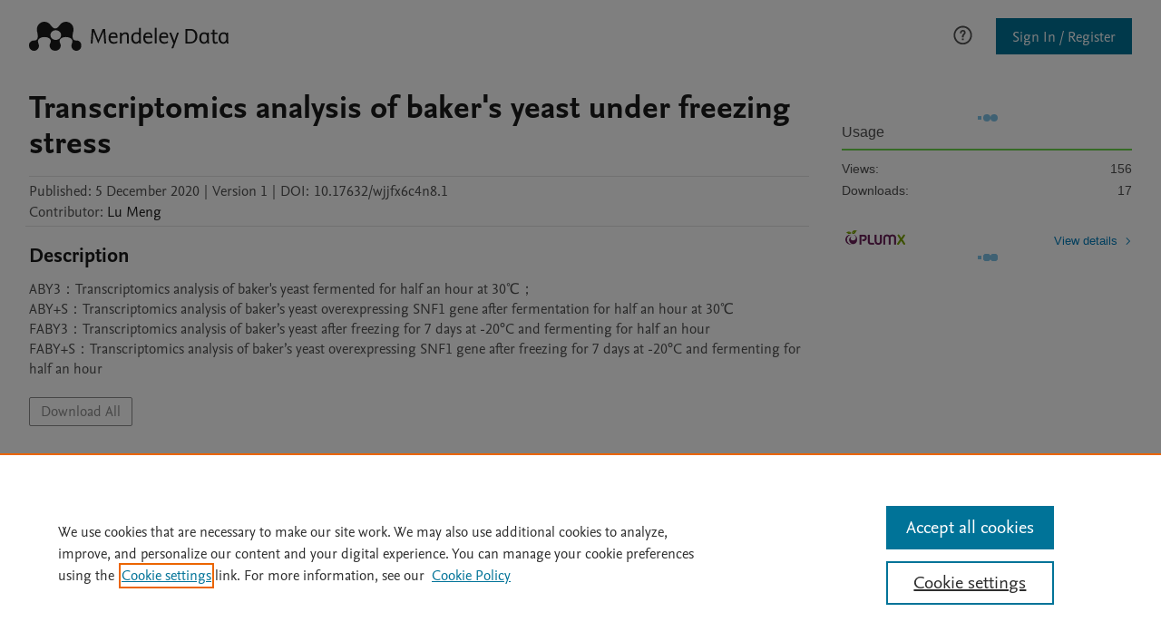

--- FILE ---
content_type: text/javascript; charset=utf-8
request_url: https://unpkg.com/xlsx@0.14.3/dist/jszip.js
body_size: 70133
content:
/*

JSZip - A Javascript class for generating and reading zip files
<http://stuartk.com/jszip>

(c) 2009-2014 Stuart Knightley <stuart [at] stuartk.com>
Dual licenced under the MIT license or GPLv3. See https://raw.github.com/Stuk/jszip/master/LICENSE.markdown.

JSZip uses the library pako released under the MIT license :
https://github.com/nodeca/pako/blob/master/LICENSE

Note: since JSZip 3 removed critical functionality, this version assigns to the
`JSZipSync` variable.  Another JSZip version can be loaded in parallel.
*/
(function(e){
	if("object"==typeof exports&&"undefined"!=typeof module&&"undefined"==typeof DO_NOT_EXPORT_JSZIP)module.exports=e();
	else if("function"==typeof define&&define.amd&&"undefined"==typeof DO_NOT_EXPORT_JSZIP){JSZipSync=e();define([],e);}
	else{
		var f;
		"undefined"!=typeof window?f=window:
		"undefined"!=typeof global?f=global:
		"undefined"!=typeof $ && $.global?f=$.global:
		"undefined"!=typeof self&&(f=self),f.JSZipSync=e()
	}
}(function(){var define,module,exports;return (function e(t,n,r){function s(o,u){if(!n[o]){if(!t[o]){var a=typeof require=="function"&&require;if(!u&&a)return a(o,!0);if(i)return i(o,!0);throw new Error("Cannot find module '"+o+"'")}var f=n[o]={exports:{}};t[o][0].call(f.exports,function(e){var n=t[o][1][e];return s(n?n:e)},f,f.exports,e,t,n,r)}return n[o].exports}var i=typeof require=="function"&&require;for(var o=0;o<r.length;o++)s(r[o]);return s})({1:[function(_dereq_,module,exports){
'use strict';
// private property
var _keyStr = "ABCDEFGHIJKLMNOPQRSTUVWXYZabcdefghijklmnopqrstuvwxyz0123456789+/=";


// public method for encoding
exports.encode = function(input, utf8) {
    var output = "";
    var chr1, chr2, chr3, enc1, enc2, enc3, enc4;
    var i = 0;

    while (i < input.length) {

        chr1 = input.charCodeAt(i++);
        chr2 = input.charCodeAt(i++);
        chr3 = input.charCodeAt(i++);

        enc1 = chr1 >> 2;
        enc2 = ((chr1 & 3) << 4) | (chr2 >> 4);
        enc3 = ((chr2 & 15) << 2) | (chr3 >> 6);
        enc4 = chr3 & 63;

        if (isNaN(chr2)) {
            enc3 = enc4 = 64;
        }
        else if (isNaN(chr3)) {
            enc4 = 64;
        }

        output = output + _keyStr.charAt(enc1) + _keyStr.charAt(enc2) + _keyStr.charAt(enc3) + _keyStr.charAt(enc4);

    }

    return output;
};

// public method for decoding
exports.decode = function(input, utf8) {
    var output = "";
    var chr1, chr2, chr3;
    var enc1, enc2, enc3, enc4;
    var i = 0;

    input = input.replace(/[^A-Za-z0-9\+\/\=]/g, "");

    while (i < input.length) {

        enc1 = _keyStr.indexOf(input.charAt(i++));
        enc2 = _keyStr.indexOf(input.charAt(i++));
        enc3 = _keyStr.indexOf(input.charAt(i++));
        enc4 = _keyStr.indexOf(input.charAt(i++));

        chr1 = (enc1 << 2) | (enc2 >> 4);
        chr2 = ((enc2 & 15) << 4) | (enc3 >> 2);
        chr3 = ((enc3 & 3) << 6) | enc4;

        output = output + String.fromCharCode(chr1);

        if (enc3 != 64) {
            output = output + String.fromCharCode(chr2);
        }
        if (enc4 != 64) {
            output = output + String.fromCharCode(chr3);
        }

    }

    return output;

};

},{}],2:[function(_dereq_,module,exports){
'use strict';
function CompressedObject() {
    this.compressedSize = 0;
    this.uncompressedSize = 0;
    this.crc32 = 0;
    this.compressionMethod = null;
    this.compressedContent = null;
}

CompressedObject.prototype = {
    /**
     * Return the decompressed content in an unspecified format.
     * The format will depend on the decompressor.
     * @return {Object} the decompressed content.
     */
    getContent: function() {
        return null; // see implementation
    },
    /**
     * Return the compressed content in an unspecified format.
     * The format will depend on the compressed conten source.
     * @return {Object} the compressed content.
     */
    getCompressedContent: function() {
        return null; // see implementation
    }
};
module.exports = CompressedObject;

},{}],3:[function(_dereq_,module,exports){
'use strict';
exports.STORE = {
    magic: "\x00\x00",
    compress: function(content) {
        return content; // no compression
    },
    uncompress: function(content) {
        return content; // no compression
    },
    compressInputType: null,
    uncompressInputType: null
};
exports.DEFLATE = _dereq_('./flate');

},{"./flate":8}],4:[function(_dereq_,module,exports){
'use strict';

var utils = _dereq_('./utils');

var table = [
    0x00000000, 0x77073096, 0xEE0E612C, 0x990951BA,
    0x076DC419, 0x706AF48F, 0xE963A535, 0x9E6495A3,
    0x0EDB8832, 0x79DCB8A4, 0xE0D5E91E, 0x97D2D988,
    0x09B64C2B, 0x7EB17CBD, 0xE7B82D07, 0x90BF1D91,
    0x1DB71064, 0x6AB020F2, 0xF3B97148, 0x84BE41DE,
    0x1ADAD47D, 0x6DDDE4EB, 0xF4D4B551, 0x83D385C7,
    0x136C9856, 0x646BA8C0, 0xFD62F97A, 0x8A65C9EC,
    0x14015C4F, 0x63066CD9, 0xFA0F3D63, 0x8D080DF5,
    0x3B6E20C8, 0x4C69105E, 0xD56041E4, 0xA2677172,
    0x3C03E4D1, 0x4B04D447, 0xD20D85FD, 0xA50AB56B,
    0x35B5A8FA, 0x42B2986C, 0xDBBBC9D6, 0xACBCF940,
    0x32D86CE3, 0x45DF5C75, 0xDCD60DCF, 0xABD13D59,
    0x26D930AC, 0x51DE003A, 0xC8D75180, 0xBFD06116,
    0x21B4F4B5, 0x56B3C423, 0xCFBA9599, 0xB8BDA50F,
    0x2802B89E, 0x5F058808, 0xC60CD9B2, 0xB10BE924,
    0x2F6F7C87, 0x58684C11, 0xC1611DAB, 0xB6662D3D,
    0x76DC4190, 0x01DB7106, 0x98D220BC, 0xEFD5102A,
    0x71B18589, 0x06B6B51F, 0x9FBFE4A5, 0xE8B8D433,
    0x7807C9A2, 0x0F00F934, 0x9609A88E, 0xE10E9818,
    0x7F6A0DBB, 0x086D3D2D, 0x91646C97, 0xE6635C01,
    0x6B6B51F4, 0x1C6C6162, 0x856530D8, 0xF262004E,
    0x6C0695ED, 0x1B01A57B, 0x8208F4C1, 0xF50FC457,
    0x65B0D9C6, 0x12B7E950, 0x8BBEB8EA, 0xFCB9887C,
    0x62DD1DDF, 0x15DA2D49, 0x8CD37CF3, 0xFBD44C65,
    0x4DB26158, 0x3AB551CE, 0xA3BC0074, 0xD4BB30E2,
    0x4ADFA541, 0x3DD895D7, 0xA4D1C46D, 0xD3D6F4FB,
    0x4369E96A, 0x346ED9FC, 0xAD678846, 0xDA60B8D0,
    0x44042D73, 0x33031DE5, 0xAA0A4C5F, 0xDD0D7CC9,
    0x5005713C, 0x270241AA, 0xBE0B1010, 0xC90C2086,
    0x5768B525, 0x206F85B3, 0xB966D409, 0xCE61E49F,
    0x5EDEF90E, 0x29D9C998, 0xB0D09822, 0xC7D7A8B4,
    0x59B33D17, 0x2EB40D81, 0xB7BD5C3B, 0xC0BA6CAD,
    0xEDB88320, 0x9ABFB3B6, 0x03B6E20C, 0x74B1D29A,
    0xEAD54739, 0x9DD277AF, 0x04DB2615, 0x73DC1683,
    0xE3630B12, 0x94643B84, 0x0D6D6A3E, 0x7A6A5AA8,
    0xE40ECF0B, 0x9309FF9D, 0x0A00AE27, 0x7D079EB1,
    0xF00F9344, 0x8708A3D2, 0x1E01F268, 0x6906C2FE,
    0xF762575D, 0x806567CB, 0x196C3671, 0x6E6B06E7,
    0xFED41B76, 0x89D32BE0, 0x10DA7A5A, 0x67DD4ACC,
    0xF9B9DF6F, 0x8EBEEFF9, 0x17B7BE43, 0x60B08ED5,
    0xD6D6A3E8, 0xA1D1937E, 0x38D8C2C4, 0x4FDFF252,
    0xD1BB67F1, 0xA6BC5767, 0x3FB506DD, 0x48B2364B,
    0xD80D2BDA, 0xAF0A1B4C, 0x36034AF6, 0x41047A60,
    0xDF60EFC3, 0xA867DF55, 0x316E8EEF, 0x4669BE79,
    0xCB61B38C, 0xBC66831A, 0x256FD2A0, 0x5268E236,
    0xCC0C7795, 0xBB0B4703, 0x220216B9, 0x5505262F,
    0xC5BA3BBE, 0xB2BD0B28, 0x2BB45A92, 0x5CB36A04,
    0xC2D7FFA7, 0xB5D0CF31, 0x2CD99E8B, 0x5BDEAE1D,
    0x9B64C2B0, 0xEC63F226, 0x756AA39C, 0x026D930A,
    0x9C0906A9, 0xEB0E363F, 0x72076785, 0x05005713,
    0x95BF4A82, 0xE2B87A14, 0x7BB12BAE, 0x0CB61B38,
    0x92D28E9B, 0xE5D5BE0D, 0x7CDCEFB7, 0x0BDBDF21,
    0x86D3D2D4, 0xF1D4E242, 0x68DDB3F8, 0x1FDA836E,
    0x81BE16CD, 0xF6B9265B, 0x6FB077E1, 0x18B74777,
    0x88085AE6, 0xFF0F6A70, 0x66063BCA, 0x11010B5C,
    0x8F659EFF, 0xF862AE69, 0x616BFFD3, 0x166CCF45,
    0xA00AE278, 0xD70DD2EE, 0x4E048354, 0x3903B3C2,
    0xA7672661, 0xD06016F7, 0x4969474D, 0x3E6E77DB,
    0xAED16A4A, 0xD9D65ADC, 0x40DF0B66, 0x37D83BF0,
    0xA9BCAE53, 0xDEBB9EC5, 0x47B2CF7F, 0x30B5FFE9,
    0xBDBDF21C, 0xCABAC28A, 0x53B39330, 0x24B4A3A6,
    0xBAD03605, 0xCDD70693, 0x54DE5729, 0x23D967BF,
    0xB3667A2E, 0xC4614AB8, 0x5D681B02, 0x2A6F2B94,
    0xB40BBE37, 0xC30C8EA1, 0x5A05DF1B, 0x2D02EF8D
];

/**
 *
 *  Javascript crc32
 *  http://www.webtoolkit.info/
 *
 */
module.exports = function crc32(input, crc) {
    if (typeof input === "undefined" || !input.length) {
        return 0;
    }

    var isArray = utils.getTypeOf(input) !== "string";

    if (typeof(crc) == "undefined") {
        crc = 0;
    }
    var x = 0;
    var y = 0;
    var b = 0;

    crc = crc ^ (-1);
    for (var i = 0, iTop = input.length; i < iTop; i++) {
        b = isArray ? input[i] : input.charCodeAt(i);
        y = (crc ^ b) & 0xFF;
        x = table[y];
        crc = (crc >>> 8) ^ x;
    }

    return crc ^ (-1);
};
// vim: set shiftwidth=4 softtabstop=4:

},{"./utils":21}],5:[function(_dereq_,module,exports){
'use strict';
var utils = _dereq_('./utils');

function DataReader(data) {
    this.data = null; // type : see implementation
    this.length = 0;
    this.index = 0;
}
DataReader.prototype = {
    /**
     * Check that the offset will not go too far.
     * @param {string} offset the additional offset to check.
     * @throws {Error} an Error if the offset is out of bounds.
     */
    checkOffset: function(offset) {
        this.checkIndex(this.index + offset);
    },
    /**
     * Check that the specifed index will not be too far.
     * @param {string} newIndex the index to check.
     * @throws {Error} an Error if the index is out of bounds.
     */
    checkIndex: function(newIndex) {
        if (this.length < newIndex || newIndex < 0) {
            throw new Error("End of data reached (data length = " + this.length + ", asked index = " + (newIndex) + "). Corrupted zip ?");
        }
    },
    /**
     * Change the index.
     * @param {number} newIndex The new index.
     * @throws {Error} if the new index is out of the data.
     */
    setIndex: function(newIndex) {
        this.checkIndex(newIndex);
        this.index = newIndex;
    },
    /**
     * Skip the next n bytes.
     * @param {number} n the number of bytes to skip.
     * @throws {Error} if the new index is out of the data.
     */
    skip: function(n) {
        this.setIndex(this.index + n);
    },
    /**
     * Get the byte at the specified index.
     * @param {number} i the index to use.
     * @return {number} a byte.
     */
    byteAt: function(i) {
        // see implementations
    },
    /**
     * Get the next number with a given byte size.
     * @param {number} size the number of bytes to read.
     * @return {number} the corresponding number.
     */
    readInt: function(size) {
        var result = 0,
            i;
        this.checkOffset(size);
        for (i = this.index + size - 1; i >= this.index; i--) {
            result = (result << 8) + this.byteAt(i);
        }
        this.index += size;
        return result;
    },
    /**
     * Get the next string with a given byte size.
     * @param {number} size the number of bytes to read.
     * @return {string} the corresponding string.
     */
    readString: function(size) {
        return utils.transformTo("string", this.readData(size));
    },
    /**
     * Get raw data without conversion, <size> bytes.
     * @param {number} size the number of bytes to read.
     * @return {Object} the raw data, implementation specific.
     */
    readData: function(size) {
        // see implementations
    },
    /**
     * Find the last occurence of a zip signature (4 bytes).
     * @param {string} sig the signature to find.
     * @return {number} the index of the last occurence, -1 if not found.
     */
    lastIndexOfSignature: function(sig) {
        // see implementations
    },
    /**
     * Get the next date.
     * @return {Date} the date.
     */
    readDate: function() {
        var dostime = this.readInt(4);
        return new Date(
        ((dostime >> 25) & 0x7f) + 1980, // year
        ((dostime >> 21) & 0x0f) - 1, // month
        (dostime >> 16) & 0x1f, // day
        (dostime >> 11) & 0x1f, // hour
        (dostime >> 5) & 0x3f, // minute
        (dostime & 0x1f) << 1); // second
    }
};
module.exports = DataReader;

},{"./utils":21}],6:[function(_dereq_,module,exports){
'use strict';
exports.base64 = false;
exports.binary = false;
exports.dir = false;
exports.createFolders = false;
exports.date = null;
exports.compression = null;
exports.comment = null;

},{}],7:[function(_dereq_,module,exports){
'use strict';
var utils = _dereq_('./utils');

/**
 * @deprecated
 * This function will be removed in a future version without replacement.
 */
exports.string2binary = function(str) {
    return utils.string2binary(str);
};

/**
 * @deprecated
 * This function will be removed in a future version without replacement.
 */
exports.string2Uint8Array = function(str) {
    return utils.transformTo("uint8array", str);
};

/**
 * @deprecated
 * This function will be removed in a future version without replacement.
 */
exports.uint8Array2String = function(array) {
    return utils.transformTo("string", array);
};

/**
 * @deprecated
 * This function will be removed in a future version without replacement.
 */
exports.string2Blob = function(str) {
    var buffer = utils.transformTo("arraybuffer", str);
    return utils.arrayBuffer2Blob(buffer);
};

/**
 * @deprecated
 * This function will be removed in a future version without replacement.
 */
exports.arrayBuffer2Blob = function(buffer) {
    return utils.arrayBuffer2Blob(buffer);
};

/**
 * @deprecated
 * This function will be removed in a future version without replacement.
 */
exports.transformTo = function(outputType, input) {
    return utils.transformTo(outputType, input);
};

/**
 * @deprecated
 * This function will be removed in a future version without replacement.
 */
exports.getTypeOf = function(input) {
    return utils.getTypeOf(input);
};

/**
 * @deprecated
 * This function will be removed in a future version without replacement.
 */
exports.checkSupport = function(type) {
    return utils.checkSupport(type);
};

/**
 * @deprecated
 * This value will be removed in a future version without replacement.
 */
exports.MAX_VALUE_16BITS = utils.MAX_VALUE_16BITS;

/**
 * @deprecated
 * This value will be removed in a future version without replacement.
 */
exports.MAX_VALUE_32BITS = utils.MAX_VALUE_32BITS;


/**
 * @deprecated
 * This function will be removed in a future version without replacement.
 */
exports.pretty = function(str) {
    return utils.pretty(str);
};

/**
 * @deprecated
 * This function will be removed in a future version without replacement.
 */
exports.findCompression = function(compressionMethod) {
    return utils.findCompression(compressionMethod);
};

/**
 * @deprecated
 * This function will be removed in a future version without replacement.
 */
exports.isRegExp = function (object) {
    return utils.isRegExp(object);
};


},{"./utils":21}],8:[function(_dereq_,module,exports){
'use strict';
var USE_TYPEDARRAY = (typeof Uint8Array !== 'undefined') && (typeof Uint16Array !== 'undefined') && (typeof Uint32Array !== 'undefined');

var pako = _dereq_("pako");
exports.uncompressInputType = USE_TYPEDARRAY ? "uint8array" : "array";
exports.compressInputType = USE_TYPEDARRAY ? "uint8array" : "array";

exports.magic = "\x08\x00";
exports.compress = function(input) {
    return pako.deflateRaw(input);
};
exports.uncompress =  function(input) {
    return pako.inflateRaw(input);
};

},{"pako":24}],9:[function(_dereq_,module,exports){
'use strict';

var base64 = _dereq_('./base64');

/**
Usage:
   zip = new JSZip();
   zip.file("hello.txt", "Hello, World!").file("tempfile", "nothing");
   zip.folder("images").file("smile.gif", base64Data, {base64: true});
   zip.file("Xmas.txt", "Ho ho ho !", {date : new Date("December 25, 2007 00:00:01")});
   zip.remove("tempfile");

   base64zip = zip.generate();

**/

/**
 * Representation a of zip file in js
 * @constructor
 * @param {String=|ArrayBuffer=|Uint8Array=} data the data to load, if any (optional).
 * @param {Object=} options the options for creating this objects (optional).
 */
function JSZipSync(data, options) {
    // if this constructor is used without `new`, it adds `new` before itself:
    if(!(this instanceof JSZipSync)) return new JSZipSync(data, options);

    // object containing the files :
    // {
    //   "folder/" : {...},
    //   "folder/data.txt" : {...}
    // }
    this.files = {};

    this.comment = null;

    // Where we are in the hierarchy
    this.root = "";
    if (data) {
        this.load(data, options);
    }
    this.clone = function() {
        var newObj = new JSZipSync();
        for (var i in this) {
            if (typeof this[i] !== "function") {
                newObj[i] = this[i];
            }
        }
        return newObj;
    };
}
JSZipSync.prototype = _dereq_('./object');
JSZipSync.prototype.load = _dereq_('./load');
JSZipSync.support = _dereq_('./support');
JSZipSync.defaults = _dereq_('./defaults');

/**
 * @deprecated
 * This namespace will be removed in a future version without replacement.
 */
JSZipSync.utils = _dereq_('./deprecatedPublicUtils');

JSZipSync.base64 = {
    /**
     * @deprecated
     * This method will be removed in a future version without replacement.
     */
    encode : function(input) {
        return base64.encode(input);
    },
    /**
     * @deprecated
     * This method will be removed in a future version without replacement.
     */
    decode : function(input) {
        return base64.decode(input);
    }
};
JSZipSync.compressions = _dereq_('./compressions');
module.exports = JSZipSync;

},{"./base64":1,"./compressions":3,"./defaults":6,"./deprecatedPublicUtils":7,"./load":10,"./object":13,"./support":17}],10:[function(_dereq_,module,exports){
'use strict';
var base64 = _dereq_('./base64');
var ZipEntries = _dereq_('./zipEntries');
module.exports = function(data, options) {
    var files, zipEntries, i, input;
    options = options || {};
    if (options.base64) {
        data = base64.decode(data);
    }

    zipEntries = new ZipEntries(data, options);
    files = zipEntries.files;
    for (i = 0; i < files.length; i++) {
        input = files[i];
        this.file(input.fileName, input.decompressed, {
            binary: true,
            optimizedBinaryString: true,
            date: input.date,
            dir: input.dir,
            comment : input.fileComment.length ? input.fileComment : null,
            createFolders: options.createFolders
        });
    }
    if (zipEntries.zipComment.length) {
        this.comment = zipEntries.zipComment;
    }

    return this;
};

},{"./base64":1,"./zipEntries":22}],11:[function(_dereq_,module,exports){
(function (Buffer){
'use strict';
var Buffer_from = /*::(*/function(){}/*:: :any)*/;
if(typeof Buffer !== 'undefined') {
	var nbfs = !Buffer.from;
	if(!nbfs) try { Buffer.from("foo", "utf8"); } catch(e) { nbfs = true; }
	Buffer_from = nbfs ? function(buf, enc) { return (enc) ? new Buffer(buf, enc) : new Buffer(buf); } : Buffer.from.bind(Buffer);
	// $FlowIgnore
	if(!Buffer.alloc) Buffer.alloc = function(n) { return new Buffer(n); };
}
module.exports = function(data, encoding){
    return typeof data == 'number' ? Buffer.alloc(data) : Buffer_from(data, encoding);
};
module.exports.test = function(b){
    return Buffer.isBuffer(b);
};
}).call(this,(typeof Buffer !== "undefined" ? Buffer : undefined))
},{}],12:[function(_dereq_,module,exports){
'use strict';
var Uint8ArrayReader = _dereq_('./uint8ArrayReader');

function NodeBufferReader(data) {
    this.data = data;
    this.length = this.data.length;
    this.index = 0;
}
NodeBufferReader.prototype = new Uint8ArrayReader();

/**
 * @see DataReader.readData
 */
NodeBufferReader.prototype.readData = function(size) {
    this.checkOffset(size);
    var result = this.data.slice(this.index, this.index + size);
    this.index += size;
    return result;
};
module.exports = NodeBufferReader;

},{"./uint8ArrayReader":18}],13:[function(_dereq_,module,exports){
'use strict';
var support = _dereq_('./support');
var utils = _dereq_('./utils');
var crc32 = _dereq_('./crc32');
var signature = _dereq_('./signature');
var defaults = _dereq_('./defaults');
var base64 = _dereq_('./base64');
var compressions = _dereq_('./compressions');
var CompressedObject = _dereq_('./compressedObject');
var nodeBuffer = _dereq_('./nodeBuffer');
var utf8 = _dereq_('./utf8');
var StringWriter = _dereq_('./stringWriter');
var Uint8ArrayWriter = _dereq_('./uint8ArrayWriter');

/**
 * Returns the raw data of a ZipObject, decompress the content if necessary.
 * @param {ZipObject} file the file to use.
 * @return {String|ArrayBuffer|Uint8Array|Buffer} the data.
 */
var getRawData = function(file) {
    if (file._data instanceof CompressedObject) {
        file._data = file._data.getContent();
        file.options.binary = true;
        file.options.base64 = false;

        if (utils.getTypeOf(file._data) === "uint8array") {
            var copy = file._data;
            // when reading an arraybuffer, the CompressedObject mechanism will keep it and subarray() a Uint8Array.
            // if we request a file in the same format, we might get the same Uint8Array or its ArrayBuffer (the original zip file).
            file._data = new Uint8Array(copy.length);
            // with an empty Uint8Array, Opera fails with a "Offset larger than array size"
            if (copy.length !== 0) {
                file._data.set(copy, 0);
            }
        }
    }
    return file._data;
};

/**
 * Returns the data of a ZipObject in a binary form. If the content is an unicode string, encode it.
 * @param {ZipObject} file the file to use.
 * @return {String|ArrayBuffer|Uint8Array|Buffer} the data.
 */
var getBinaryData = function(file) {
    var result = getRawData(file),
        type = utils.getTypeOf(result);
    if (type === "string") {
        if (!file.options.binary) {
            // unicode text !
            // unicode string => binary string is a painful process, check if we can avoid it.
            if (support.nodebuffer) {
                return nodeBuffer(result, "utf-8");
            }
        }
        return file.asBinary();
    }
    return result;
};

/**
 * Transform this._data into a string.
 * @param {function} filter a function String -> String, applied if not null on the result.
 * @return {String} the string representing this._data.
 */
var dataToString = function(asUTF8) {
    var result = getRawData(this);
    if (result === null || typeof result === "undefined") {
        return "";
    }
    // if the data is a base64 string, we decode it before checking the encoding !
    if (this.options.base64) {
        result = base64.decode(result);
    }
    if (asUTF8 && this.options.binary) {
        // JSZip.prototype.utf8decode supports arrays as input
        // skip to array => string step, utf8decode will do it.
        result = out.utf8decode(result);
    }
    else {
        // no utf8 transformation, do the array => string step.
        result = utils.transformTo("string", result);
    }

    if (!asUTF8 && !this.options.binary) {
        result = utils.transformTo("string", out.utf8encode(result));
    }
    return result;
};
/**
 * A simple object representing a file in the zip file.
 * @constructor
 * @param {string} name the name of the file
 * @param {String|ArrayBuffer|Uint8Array|Buffer} data the data
 * @param {Object} options the options of the file
 */
var ZipObject = function(name, data, options) {
    this.name = name;
    this.dir = options.dir;
    this.date = options.date;
    this.comment = options.comment;

    this._data = data;
    this.options = options;

    /*
     * This object contains initial values for dir and date.
     * With them, we can check if the user changed the deprecated metadata in
     * `ZipObject#options` or not.
     */
    this._initialMetadata = {
      dir : options.dir,
      date : options.date
    };
};

ZipObject.prototype = {
    /**
     * Return the content as UTF8 string.
     * @return {string} the UTF8 string.
     */
    asText: function() {
        return dataToString.call(this, true);
    },
    /**
     * Returns the binary content.
     * @return {string} the content as binary.
     */
    asBinary: function() {
        return dataToString.call(this, false);
    },
    /**
     * Returns the content as a nodejs Buffer.
     * @return {Buffer} the content as a Buffer.
     */
    asNodeBuffer: function() {
        var result = getBinaryData(this);
        return utils.transformTo("nodebuffer", result);
    },
    /**
     * Returns the content as an Uint8Array.
     * @return {Uint8Array} the content as an Uint8Array.
     */
    asUint8Array: function() {
        var result = getBinaryData(this);
        return utils.transformTo("uint8array", result);
    },
    /**
     * Returns the content as an ArrayBuffer.
     * @return {ArrayBuffer} the content as an ArrayBufer.
     */
    asArrayBuffer: function() {
        return this.asUint8Array().buffer;
    }
};

/**
 * Transform an integer into a string in hexadecimal.
 * @private
 * @param {number} dec the number to convert.
 * @param {number} bytes the number of bytes to generate.
 * @returns {string} the result.
 */
var decToHex = function(dec, bytes) {
    var hex = "",
        i;
    for (i = 0; i < bytes; i++) {
        hex += String.fromCharCode(dec & 0xff);
        dec = dec >>> 8;
    }
    return hex;
};

/**
 * Merge the objects passed as parameters into a new one.
 * @private
 * @param {...Object} var_args All objects to merge.
 * @return {Object} a new object with the data of the others.
 */
var extend = function() {
    var result = {}, i, attr;
    for (i = 0; i < arguments.length; i++) { // arguments is not enumerable in some browsers
        for (attr in arguments[i]) {
            if (arguments[i].hasOwnProperty(attr) && typeof result[attr] === "undefined") {
                result[attr] = arguments[i][attr];
            }
        }
    }
    return result;
};

/**
 * Transforms the (incomplete) options from the user into the complete
 * set of options to create a file.
 * @private
 * @param {Object} o the options from the user.
 * @return {Object} the complete set of options.
 */
var prepareFileAttrs = function(o) {
    o = o || {};
    if (o.base64 === true && (o.binary === null || o.binary === undefined)) {
        o.binary = true;
    }
    o = extend(o, defaults);
    o.date = o.date || new Date();
    if (o.compression !== null) o.compression = o.compression.toUpperCase();

    return o;
};

/**
 * Add a file in the current folder.
 * @private
 * @param {string} name the name of the file
 * @param {String|ArrayBuffer|Uint8Array|Buffer} data the data of the file
 * @param {Object} o the options of the file
 * @return {Object} the new file.
 */
var fileAdd = function(name, data, o) {
    // be sure sub folders exist
    var dataType = utils.getTypeOf(data),
        parent;

    o = prepareFileAttrs(o);

    if (o.createFolders && (parent = parentFolder(name))) {
        folderAdd.call(this, parent, true);
    }

    if (o.dir || data === null || typeof data === "undefined") {
        o.base64 = false;
        o.binary = false;
        data = null;
    }
    else if (dataType === "string") {
        if (o.binary && !o.base64) {
            // optimizedBinaryString == true means that the file has already been filtered with a 0xFF mask
            if (o.optimizedBinaryString !== true) {
                // this is a string, not in a base64 format.
                // Be sure that this is a correct "binary string"
                data = utils.string2binary(data);
            }
        }
    }
    else { // arraybuffer, uint8array, ...
        o.base64 = false;
        o.binary = true;

        if (!dataType && !(data instanceof CompressedObject)) {
            throw new Error("The data of '" + name + "' is in an unsupported format !");
        }

        // special case : it's way easier to work with Uint8Array than with ArrayBuffer
        if (dataType === "arraybuffer") {
            data = utils.transformTo("uint8array", data);
        }
    }

    var object = new ZipObject(name, data, o);
    this.files[name] = object;
    return object;
};

/**
 * Find the parent folder of the path.
 * @private
 * @param {string} path the path to use
 * @return {string} the parent folder, or ""
 */
var parentFolder = function (path) {
    if (path.slice(-1) == '/') {
        path = path.substring(0, path.length - 1);
    }
    var lastSlash = path.lastIndexOf('/');
    return (lastSlash > 0) ? path.substring(0, lastSlash) : "";
};

/**
 * Add a (sub) folder in the current folder.
 * @private
 * @param {string} name the folder's name
 * @param {boolean=} [createFolders] If true, automatically create sub
 *  folders. Defaults to false.
 * @return {Object} the new folder.
 */
var folderAdd = function(name, createFolders) {
    // Check the name ends with a /
    if (name.slice(-1) != "/") {
        name += "/"; // IE doesn't like substr(-1)
    }

    createFolders = (typeof createFolders !== 'undefined') ? createFolders : false;

    // Does this folder already exist?
    if (!this.files[name]) {
        fileAdd.call(this, name, null, {
            dir: true,
            createFolders: createFolders
        });
    }
    return this.files[name];
};

/**
 * Generate a JSZip.CompressedObject for a given zipOject.
 * @param {ZipObject} file the object to read.
 * @param {JSZip.compression} compression the compression to use.
 * @return {JSZip.CompressedObject} the compressed result.
 */
var generateCompressedObjectFrom = function(file, compression) {
    var result = new CompressedObject(),
        content;

    // the data has not been decompressed, we might reuse things !
    if (file._data instanceof CompressedObject) {
        result.uncompressedSize = file._data.uncompressedSize;
        result.crc32 = file._data.crc32;

        if (result.uncompressedSize === 0 || file.dir) {
            compression = compressions['STORE'];
            result.compressedContent = "";
            result.crc32 = 0;
        }
        else if (file._data.compressionMethod === compression.magic) {
            result.compressedContent = file._data.getCompressedContent();
        }
        else {
            content = file._data.getContent();
            // need to decompress / recompress
            result.compressedContent = compression.compress(utils.transformTo(compression.compressInputType, content));
        }
    }
    else {
        // have uncompressed data
        content = getBinaryData(file);
        if (!content || content.length === 0 || file.dir) {
            compression = compressions['STORE'];
            content = "";
        }
        result.uncompressedSize = content.length;
        result.crc32 = crc32(content);
        result.compressedContent = compression.compress(utils.transformTo(compression.compressInputType, content));
    }

    result.compressedSize = result.compressedContent.length;
    result.compressionMethod = compression.magic;

    return result;
};

/**
 * Generate the various parts used in the construction of the final zip file.
 * @param {string} name the file name.
 * @param {ZipObject} file the file content.
 * @param {JSZip.CompressedObject} compressedObject the compressed object.
 * @param {number} offset the current offset from the start of the zip file.
 * @return {object} the zip parts.
 */
var generateZipParts = function(name, file, compressedObject, offset) {
    var data = compressedObject.compressedContent,
        utfEncodedFileName = utils.transformTo("string", utf8.utf8encode(file.name)),
        comment = file.comment || "",
        utfEncodedComment = utils.transformTo("string", utf8.utf8encode(comment)),
        useUTF8ForFileName = utfEncodedFileName.length !== file.name.length,
        useUTF8ForComment = utfEncodedComment.length !== comment.length,
        o = file.options,
        dosTime,
        dosDate,
        extraFields = "",
        unicodePathExtraField = "",
        unicodeCommentExtraField = "",
        dir, date;


    // handle the deprecated options.dir
    if (file._initialMetadata.dir !== file.dir) {
        dir = file.dir;
    } else {
        dir = o.dir;
    }

    // handle the deprecated options.date
    if(file._initialMetadata.date !== file.date) {
        date = file.date;
    } else {
        date = o.date;
    }


    dosTime = date.getHours();
    dosTime = dosTime << 6;
    dosTime = dosTime | date.getMinutes();
    dosTime = dosTime << 5;
    dosTime = dosTime | date.getSeconds() / 2;

    dosDate = date.getFullYear() - 1980;
    dosDate = dosDate << 4;
    dosDate = dosDate | (date.getMonth() + 1);
    dosDate = dosDate << 5;
    dosDate = dosDate | date.getDate();

    if (useUTF8ForFileName) {
        // set the unicode path extra field. unzip needs at least one extra
        // field to correctly handle unicode path, so using the path is as good
        // as any other information. This could improve the situation with
        // other archive managers too.
        // This field is usually used without the utf8 flag, with a non
        // unicode path in the header (winrar, winzip). This helps (a bit)
        // with the messy Windows' default compressed folders feature but
        // breaks on p7zip which doesn't seek the unicode path extra field.
        // So for now, UTF-8 everywhere !
        unicodePathExtraField =
            // Version
            decToHex(1, 1) +
            // NameCRC32
            decToHex(crc32(utfEncodedFileName), 4) +
            // UnicodeName
            utfEncodedFileName;

        extraFields +=
            // Info-ZIP Unicode Path Extra Field
            "\x75\x70" +
            // size
            decToHex(unicodePathExtraField.length, 2) +
            // content
            unicodePathExtraField;
    }

    if(useUTF8ForComment) {

        unicodeCommentExtraField =
            // Version
            decToHex(1, 1) +
            // CommentCRC32
            decToHex(this.crc32(utfEncodedComment), 4) +
            // UnicodeName
            utfEncodedComment;

        extraFields +=
            // Info-ZIP Unicode Path Extra Field
            "\x75\x63" +
            // size
            decToHex(unicodeCommentExtraField.length, 2) +
            // content
            unicodeCommentExtraField;
    }

    var header = "";

    // version needed to extract
    header += "\x0A\x00";
    // general purpose bit flag
    // set bit 11 if utf8
    header += (useUTF8ForFileName || useUTF8ForComment) ? "\x00\x08" : "\x00\x00";
    // compression method
    header += compressedObject.compressionMethod;
    // last mod file time
    header += decToHex(dosTime, 2);
    // last mod file date
    header += decToHex(dosDate, 2);
    // crc-32
    header += decToHex(compressedObject.crc32, 4);
    // compressed size
    header += decToHex(compressedObject.compressedSize, 4);
    // uncompressed size
    header += decToHex(compressedObject.uncompressedSize, 4);
    // file name length
    header += decToHex(utfEncodedFileName.length, 2);
    // extra field length
    header += decToHex(extraFields.length, 2);


    var fileRecord = signature.LOCAL_FILE_HEADER + header + utfEncodedFileName + extraFields;

    var dirRecord = signature.CENTRAL_FILE_HEADER +
    // version made by (00: DOS)
    "\x14\x00" +
    // file header (common to file and central directory)
    header +
    // file comment length
    decToHex(utfEncodedComment.length, 2) +
    // disk number start
    "\x00\x00" +
    // internal file attributes TODO
    "\x00\x00" +
    // external file attributes
    (dir === true ? "\x10\x00\x00\x00" : "\x00\x00\x00\x00") +
    // relative offset of local header
    decToHex(offset, 4) +
    // file name
    utfEncodedFileName +
    // extra field
    extraFields +
    // file comment
    utfEncodedComment;

    return {
        fileRecord: fileRecord,
        dirRecord: dirRecord,
        compressedObject: compressedObject
    };
};


// return the actual prototype of JSZip
var out = {
    /**
     * Read an existing zip and merge the data in the current JSZip object.
     * The implementation is in jszip-load.js, don't forget to include it.
     * @param {String|ArrayBuffer|Uint8Array|Buffer} stream  The stream to load
     * @param {Object} options Options for loading the stream.
     *  options.base64 : is the stream in base64 ? default : false
     * @return {JSZip} the current JSZip object
     */
    load: function(stream, options) {
        throw new Error("Load method is not defined. Is the file jszip-load.js included ?");
    },

    /**
     * Filter nested files/folders with the specified function.
     * @param {Function} search the predicate to use :
     * function (relativePath, file) {...}
     * It takes 2 arguments : the relative path and the file.
     * @return {Array} An array of matching elements.
     */
    filter: function(search) {
        var result = [],
            filename, relativePath, file, fileClone;
        for (filename in this.files) {
            if (!this.files.hasOwnProperty(filename)) {
                continue;
            }
            file = this.files[filename];
            // return a new object, don't let the user mess with our internal objects :)
            fileClone = new ZipObject(file.name, file._data, extend(file.options));
            relativePath = filename.slice(this.root.length, filename.length);
            if (filename.slice(0, this.root.length) === this.root && // the file is in the current root
            search(relativePath, fileClone)) { // and the file matches the function
                result.push(fileClone);
            }
        }
        return result;
    },

    /**
     * Add a file to the zip file, or search a file.
     * @param   {string|RegExp} name The name of the file to add (if data is defined),
     * the name of the file to find (if no data) or a regex to match files.
     * @param   {String|ArrayBuffer|Uint8Array|Buffer} data  The file data, either raw or base64 encoded
     * @param   {Object} o     File options
     * @return  {JSZip|Object|Array} this JSZip object (when adding a file),
     * a file (when searching by string) or an array of files (when searching by regex).
     */
    file: function(name, data, o) {
        if (arguments.length === 1) {
            if (utils.isRegExp(name)) {
                var regexp = name;
                return this.filter(function(relativePath, file) {
                    return !file.dir && regexp.test(relativePath);
                });
            }
            else { // text
                return this.filter(function(relativePath, file) {
                    return !file.dir && relativePath === name;
                })[0] || null;
            }
        }
        else { // more than one argument : we have data !
            name = this.root + name;
            fileAdd.call(this, name, data, o);
        }
        return this;
    },

    /**
     * Add a directory to the zip file, or search.
     * @param   {String|RegExp} arg The name of the directory to add, or a regex to search folders.
     * @return  {JSZip} an object with the new directory as the root, or an array containing matching folders.
     */
    folder: function(arg) {
        if (!arg) {
            return this;
        }

        if (utils.isRegExp(arg)) {
            return this.filter(function(relativePath, file) {
                return file.dir && arg.test(relativePath);
            });
        }

        // else, name is a new folder
        var name = this.root + arg;
        var newFolder = folderAdd.call(this, name);

        // Allow chaining by returning a new object with this folder as the root
        var ret = this.clone();
        ret.root = newFolder.name;
        return ret;
    },

    /**
     * Delete a file, or a directory and all sub-files, from the zip
     * @param {string} name the name of the file to delete
     * @return {JSZip} this JSZip object
     */
    remove: function(name) {
        name = this.root + name;
        var file = this.files[name];
        if (!file) {
            // Look for any folders
            if (name.slice(-1) != "/") {
                name += "/";
            }
            file = this.files[name];
        }

        if (file && !file.dir) {
            // file
            delete this.files[name];
        } else {
            // maybe a folder, delete recursively
            var kids = this.filter(function(relativePath, file) {
                return file.name.slice(0, name.length) === name;
            });
            for (var i = 0; i < kids.length; i++) {
                delete this.files[kids[i].name];
            }
        }

        return this;
    },

    /**
     * Generate the complete zip file
     * @param {Object} options the options to generate the zip file :
     * - base64, (deprecated, use type instead) true to generate base64.
     * - compression, "STORE" by default.
     * - type, "base64" by default. Values are : string, base64, uint8array, arraybuffer, blob.
     * @return {String|Uint8Array|ArrayBuffer|Buffer|Blob} the zip file
     */
    generate: function(options) {
        options = extend(options || {}, {
            base64: true,
            compression: "STORE",
            type: "base64",
            comment: null
        });

        utils.checkSupport(options.type);

        var zipData = [],
            localDirLength = 0,
            centralDirLength = 0,
            writer, i,
            utfEncodedComment = utils.transformTo("string", this.utf8encode(options.comment || this.comment || ""));

        // first, generate all the zip parts.
        for (var name in this.files) {
            if (!this.files.hasOwnProperty(name)) {
                continue;
            }
            var file = this.files[name];

            var compressionName = file.options.compression || options.compression.toUpperCase();
            var compression = compressions[compressionName];
            if (!compression) {
                throw new Error(compressionName + " is not a valid compression method !");
            }

            var compressedObject = generateCompressedObjectFrom.call(this, file, compression);

            var zipPart = generateZipParts.call(this, name, file, compressedObject, localDirLength);
            localDirLength += zipPart.fileRecord.length + compressedObject.compressedSize;
            centralDirLength += zipPart.dirRecord.length;
            zipData.push(zipPart);
        }

        var dirEnd = "";

        // end of central dir signature
        dirEnd = signature.CENTRAL_DIRECTORY_END +
        // number of this disk
        "\x00\x00" +
        // number of the disk with the start of the central directory
        "\x00\x00" +
        // total number of entries in the central directory on this disk
        decToHex(zipData.length, 2) +
        // total number of entries in the central directory
        decToHex(zipData.length, 2) +
        // size of the central directory   4 bytes
        decToHex(centralDirLength, 4) +
        // offset of start of central directory with respect to the starting disk number
        decToHex(localDirLength, 4) +
        // .ZIP file comment length
        decToHex(utfEncodedComment.length, 2) +
        // .ZIP file comment
        utfEncodedComment;


        // we have all the parts (and the total length)
        // time to create a writer !
        var typeName = options.type.toLowerCase();
        if(typeName==="uint8array"||typeName==="arraybuffer"||typeName==="blob"||typeName==="nodebuffer") {
            writer = new Uint8ArrayWriter(localDirLength + centralDirLength + dirEnd.length);
        }else{
            writer = new StringWriter(localDirLength + centralDirLength + dirEnd.length);
        }

        for (i = 0; i < zipData.length; i++) {
            writer.append(zipData[i].fileRecord);
            writer.append(zipData[i].compressedObject.compressedContent);
        }
        for (i = 0; i < zipData.length; i++) {
            writer.append(zipData[i].dirRecord);
        }

        writer.append(dirEnd);

        var zip = writer.finalize();



        switch(options.type.toLowerCase()) {
            // case "zip is an Uint8Array"
            case "uint8array" :
            case "arraybuffer" :
            case "nodebuffer" :
               return utils.transformTo(options.type.toLowerCase(), zip);
            case "blob" :
               return utils.arrayBuffer2Blob(utils.transformTo("arraybuffer", zip));
            // case "zip is a string"
            case "base64" :
               return (options.base64) ? base64.encode(zip) : zip;
            default : // case "string" :
               return zip;
         }

    },

    /**
     * @deprecated
     * This method will be removed in a future version without replacement.
     */
    crc32: function (input, crc) {
        return crc32(input, crc);
    },

    /**
     * @deprecated
     * This method will be removed in a future version without replacement.
     */
    utf8encode: function (string) {
        return utils.transformTo("string", utf8.utf8encode(string));
    },

    /**
     * @deprecated
     * This method will be removed in a future version without replacement.
     */
    utf8decode: function (input) {
        return utf8.utf8decode(input);
    }
};
module.exports = out;

},{"./base64":1,"./compressedObject":2,"./compressions":3,"./crc32":4,"./defaults":6,"./nodeBuffer":11,"./signature":14,"./stringWriter":16,"./support":17,"./uint8ArrayWriter":19,"./utf8":20,"./utils":21}],14:[function(_dereq_,module,exports){
'use strict';
exports.LOCAL_FILE_HEADER = "PK\x03\x04";
exports.CENTRAL_FILE_HEADER = "PK\x01\x02";
exports.CENTRAL_DIRECTORY_END = "PK\x05\x06";
exports.ZIP64_CENTRAL_DIRECTORY_LOCATOR = "PK\x06\x07";
exports.ZIP64_CENTRAL_DIRECTORY_END = "PK\x06\x06";
exports.DATA_DESCRIPTOR = "PK\x07\x08";

},{}],15:[function(_dereq_,module,exports){
'use strict';
var DataReader = _dereq_('./dataReader');
var utils = _dereq_('./utils');

function StringReader(data, optimizedBinaryString) {
    this.data = data;
    if (!optimizedBinaryString) {
        this.data = utils.string2binary(this.data);
    }
    this.length = this.data.length;
    this.index = 0;
}
StringReader.prototype = new DataReader();
/**
 * @see DataReader.byteAt
 */
StringReader.prototype.byteAt = function(i) {
    return this.data.charCodeAt(i);
};
/**
 * @see DataReader.lastIndexOfSignature
 */
StringReader.prototype.lastIndexOfSignature = function(sig) {
    return this.data.lastIndexOf(sig);
};
/**
 * @see DataReader.readData
 */
StringReader.prototype.readData = function(size) {
    this.checkOffset(size);
    // this will work because the constructor applied the "& 0xff" mask.
    var result = this.data.slice(this.index, this.index + size);
    this.index += size;
    return result;
};
module.exports = StringReader;

},{"./dataReader":5,"./utils":21}],16:[function(_dereq_,module,exports){
'use strict';

var utils = _dereq_('./utils');

/**
 * An object to write any content to a string.
 * @constructor
 */
var StringWriter = function() {
    this.data = [];
};
StringWriter.prototype = {
    /**
     * Append any content to the current string.
     * @param {Object} input the content to add.
     */
    append: function(input) {
        input = utils.transformTo("string", input);
        this.data.push(input);
    },
    /**
     * Finalize the construction an return the result.
     * @return {string} the generated string.
     */
    finalize: function() {
        return this.data.join("");
    }
};

module.exports = StringWriter;

},{"./utils":21}],17:[function(_dereq_,module,exports){
(function (Buffer){
'use strict';
exports.base64 = true;
exports.array = true;
exports.string = true;
exports.arraybuffer = typeof ArrayBuffer !== "undefined" && typeof Uint8Array !== "undefined";
// contains true if JSZip can read/generate nodejs Buffer, false otherwise.
// Browserify will provide a Buffer implementation for browsers, which is
// an augmented Uint8Array (i.e., can be used as either Buffer or U8).
exports.nodebuffer = typeof Buffer !== "undefined";
// contains true if JSZip can read/generate Uint8Array, false otherwise.
exports.uint8array = typeof Uint8Array !== "undefined";

if (typeof ArrayBuffer === "undefined") {
    exports.blob = false;
}
else {
    var buffer = new ArrayBuffer(0);
    try {
        exports.blob = new Blob([buffer], {
            type: "application/zip"
        }).size === 0;
    }
    catch (e) {
        try {
            var Builder = window.BlobBuilder || window.WebKitBlobBuilder || window.MozBlobBuilder || window.MSBlobBuilder;
            var builder = new Builder();
            builder.append(buffer);
            exports.blob = builder.getBlob('application/zip').size === 0;
        }
        catch (e) {
            exports.blob = false;
        }
    }
}

}).call(this,(typeof Buffer !== "undefined" ? Buffer : undefined))
},{}],18:[function(_dereq_,module,exports){
'use strict';
var DataReader = _dereq_('./dataReader');

function Uint8ArrayReader(data) {
    if (data) {
        this.data = data;
        this.length = this.data.length;
        this.index = 0;
    }
}
Uint8ArrayReader.prototype = new DataReader();
/**
 * @see DataReader.byteAt
 */
Uint8ArrayReader.prototype.byteAt = function(i) {
    return this.data[i];
};
/**
 * @see DataReader.lastIndexOfSignature
 */
Uint8ArrayReader.prototype.lastIndexOfSignature = function(sig) {
    var sig0 = sig.charCodeAt(0),
        sig1 = sig.charCodeAt(1),
        sig2 = sig.charCodeAt(2),
        sig3 = sig.charCodeAt(3);
    for (var i = this.length - 4; i >= 0; --i) {
        if (this.data[i] === sig0 && this.data[i + 1] === sig1 && this.data[i + 2] === sig2 && this.data[i + 3] === sig3) {
            return i;
        }
    }

    return -1;
};
/**
 * @see DataReader.readData
 */
Uint8ArrayReader.prototype.readData = function(size) {
    this.checkOffset(size);
    if(size === 0) {
        // in IE10, when using subarray(idx, idx), we get the array [0x00] instead of [].
        return new Uint8Array(0);
    }
    var result = this.data.subarray(this.index, this.index + size);
    this.index += size;
    return result;
};
module.exports = Uint8ArrayReader;

},{"./dataReader":5}],19:[function(_dereq_,module,exports){
'use strict';

var utils = _dereq_('./utils');

/**
 * An object to write any content to an Uint8Array.
 * @constructor
 * @param {number} length The length of the array.
 */
var Uint8ArrayWriter = function(length) {
    this.data = new Uint8Array(length);
    this.index = 0;
};
Uint8ArrayWriter.prototype = {
    /**
     * Append any content to the current array.
     * @param {Object} input the content to add.
     */
    append: function(input) {
        if (input.length !== 0) {
            // with an empty Uint8Array, Opera fails with a "Offset larger than array size"
            input = utils.transformTo("uint8array", input);
            this.data.set(input, this.index);
            this.index += input.length;
        }
    },
    /**
     * Finalize the construction an return the result.
     * @return {Uint8Array} the generated array.
     */
    finalize: function() {
        return this.data;
    }
};

module.exports = Uint8ArrayWriter;

},{"./utils":21}],20:[function(_dereq_,module,exports){
'use strict';

var utils = _dereq_('./utils');
var support = _dereq_('./support');
var nodeBuffer = _dereq_('./nodeBuffer');

/**
 * The following functions come from pako, from pako/lib/utils/strings
 * released under the MIT license, see pako https://github.com/nodeca/pako/
 */

// Table with utf8 lengths (calculated by first byte of sequence)
// Note, that 5 & 6-byte values and some 4-byte values can not be represented in JS,
// because max possible codepoint is 0x10ffff
var _utf8len = new Array(256);
for (var i=0; i<256; i++) {
  _utf8len[i] = (i >= 252 ? 6 : i >= 248 ? 5 : i >= 240 ? 4 : i >= 224 ? 3 : i >= 192 ? 2 : 1);
}
_utf8len[254]=_utf8len[254]=1; // Invalid sequence start

// convert string to array (typed, when possible)
var string2buf = function (str) {
    var buf, c, c2, m_pos, i, str_len = str.length, buf_len = 0;

    // count binary size
    for (m_pos = 0; m_pos < str_len; m_pos++) {
        c = str.charCodeAt(m_pos);
        if (((c & 0xfc00) === 0xd800) && (m_pos+1 < str_len)) {
            c2 = str.charCodeAt(m_pos+1);
            if ((c2 & 0xfc00) === 0xdc00) {
                c = 0x10000 + ((c - 0xd800) << 10) + (c2 - 0xdc00);
                m_pos++;
            }
        }
        buf_len += (c < 0x80) ? 1 : ((c < 0x800) ? 2 : ((c < 0x10000) ? 3 : 4));
    }

    // allocate buffer
    if (support.uint8array) {
        buf = new Uint8Array(buf_len);
    } else {
        buf = new Array(buf_len);
    }

    // convert
    for (i=0, m_pos = 0; i < buf_len; m_pos++) {
        c = str.charCodeAt(m_pos);
        if ((c & 0xfc00) === 0xd800 && (m_pos+1 < str_len)) {
            c2 = str.charCodeAt(m_pos+1);
            if ((c2 & 0xfc00) === 0xdc00) {
                c = 0x10000 + ((c - 0xd800) << 10) + (c2 - 0xdc00);
                m_pos++;
            }
        }
        if (c < 0x80) {
            /* one byte */
            buf[i++] = c;
        } else if (c < 0x800) {
            /* two bytes */
            buf[i++] = 0xC0 | (c >>> 6);
            buf[i++] = 0x80 | (c & 0x3f);
        } else if (c < 0x10000) {
            /* three bytes */
            buf[i++] = 0xE0 | (c >>> 12);
            buf[i++] = 0x80 | ((c >>> 6) & 0x3f);
            buf[i++] = 0x80 | (c & 0x3f);
        } else {
            /* four bytes */
            buf[i++] = 0xf0 | (c >>> 18);
            buf[i++] = 0x80 | ((c >>> 12) & 0x3f);
            buf[i++] = 0x80 | ((c >>> 6) & 0x3f);
            buf[i++] = 0x80 | (c & 0x3f);
        }
    }

    return buf;
};

// Calculate max possible position in utf8 buffer,
// that will not break sequence. If that's not possible
// - (very small limits) return max size as is.
//
// buf[] - utf8 bytes array
// max   - length limit (mandatory);
var utf8border = function(buf, max) {
    var pos;

    max = max || buf.length;
    if (max > buf.length) { max = buf.length; }

    // go back from last position, until start of sequence found
    pos = max-1;
    while (pos >= 0 && (buf[pos] & 0xC0) === 0x80) { pos--; }

    // Fuckup - very small and broken sequence,
    // return max, because we should return something anyway.
    if (pos < 0) { return max; }

    // If we came to start of buffer - that means vuffer is too small,
    // return max too.
    if (pos === 0) { return max; }

    return (pos + _utf8len[buf[pos]] > max) ? pos : max;
};

// convert array to string
var buf2string = function (buf) {
    var str, i, out, c, c_len;
    var len = buf.length;

    // Reserve max possible length (2 words per char)
    // NB: by unknown reasons, Array is significantly faster for
    //     String.fromCharCode.apply than Uint16Array.
    var utf16buf = new Array(len*2);

    for (out=0, i=0; i<len;) {
        c = buf[i++];
        // quick process ascii
        if (c < 0x80) { utf16buf[out++] = c; continue; }

        c_len = _utf8len[c];
        // skip 5 & 6 byte codes
        if (c_len > 4) { utf16buf[out++] = 0xfffd; i += c_len-1; continue; }

        // apply mask on first byte
        c &= c_len === 2 ? 0x1f : c_len === 3 ? 0x0f : 0x07;
        // join the rest
        while (c_len > 1 && i < len) {
            c = (c << 6) | (buf[i++] & 0x3f);
            c_len--;
        }

        // terminated by end of string?
        if (c_len > 1) { utf16buf[out++] = 0xfffd; continue; }

        if (c < 0x10000) {
            utf16buf[out++] = c;
        } else {
            c -= 0x10000;
            utf16buf[out++] = 0xd800 | ((c >> 10) & 0x3ff);
            utf16buf[out++] = 0xdc00 | (c & 0x3ff);
        }
    }

    // shrinkBuf(utf16buf, out)
    if (utf16buf.length !== out) {
        if(utf16buf.subarray) {
            utf16buf = utf16buf.subarray(0, out);
        } else {
            utf16buf.length = out;
        }
    }

    // return String.fromCharCode.apply(null, utf16buf);
    return utils.applyFromCharCode(utf16buf);
};


// That's all for the pako functions.


/**
 * Transform a javascript string into an array (typed if possible) of bytes,
 * UTF-8 encoded.
 * @param {String} str the string to encode
 * @return {Array|Uint8Array|Buffer} the UTF-8 encoded string.
 */
exports.utf8encode = function utf8encode(str) {
    if (support.nodebuffer) {
        return nodeBuffer(str, "utf-8");
    }

    return string2buf(str);
};


/**
 * Transform a bytes array (or a representation) representing an UTF-8 encoded
 * string into a javascript string.
 * @param {Array|Uint8Array|Buffer} buf the data de decode
 * @return {String} the decoded string.
 */
exports.utf8decode = function utf8decode(buf) {
    if (support.nodebuffer) {
        return utils.transformTo("nodebuffer", buf).toString("utf-8");
    }

    buf = utils.transformTo(support.uint8array ? "uint8array" : "array", buf);

    // return buf2string(buf);
    // Chrome prefers to work with "small" chunks of data
    // for the method buf2string.
    // Firefox and Chrome has their own shortcut, IE doesn't seem to really care.
    var result = [], k = 0, len = buf.length, chunk = 65536;
    while (k < len) {
        var nextBoundary = utf8border(buf, Math.min(k + chunk, len));
        if (support.uint8array) {
            result.push(buf2string(buf.subarray(k, nextBoundary)));
        } else {
            result.push(buf2string(buf.slice(k, nextBoundary)));
        }
        k = nextBoundary;
    }
    return result.join("");

};
// vim: set shiftwidth=4 softtabstop=4:

},{"./nodeBuffer":11,"./support":17,"./utils":21}],21:[function(_dereq_,module,exports){
'use strict';
var support = _dereq_('./support');
var compressions = _dereq_('./compressions');
var nodeBuffer = _dereq_('./nodeBuffer');
/**
 * Convert a string to a "binary string" : a string containing only char codes between 0 and 255.
 * @param {string} str the string to transform.
 * @return {String} the binary string.
 */
exports.string2binary = function(str) {
    var result = "";
    for (var i = 0; i < str.length; i++) {
        result += String.fromCharCode(str.charCodeAt(i) & 0xff);
    }
    return result;
};
exports.arrayBuffer2Blob = function(buffer) {
    exports.checkSupport("blob");

    try {
        // Blob constructor
        return new Blob([buffer], {
            type: "application/zip"
        });
    }
    catch (e) {

        try {
            // deprecated, browser only, old way
            var Builder = window.BlobBuilder || window.WebKitBlobBuilder || window.MozBlobBuilder || window.MSBlobBuilder;
            var builder = new Builder();
            builder.append(buffer);
            return builder.getBlob('application/zip');
        }
        catch (e) {

            // well, fuck ?!
            throw new Error("Bug : can't construct the Blob.");
        }
    }


};
/**
 * The identity function.
 * @param {Object} input the input.
 * @return {Object} the same input.
 */
function identity(input) {
    return input;
}

/**
 * Fill in an array with a string.
 * @param {String} str the string to use.
 * @param {Array|ArrayBuffer|Uint8Array|Buffer} array the array to fill in (will be mutated).
 * @return {Array|ArrayBuffer|Uint8Array|Buffer} the updated array.
 */
function stringToArrayLike(str, array) {
    for (var i = 0; i < str.length; ++i) {
        array[i] = str.charCodeAt(i) & 0xFF;
    }
    return array;
}

/**
 * Transform an array-like object to a string.
 * @param {Array|ArrayBuffer|Uint8Array|Buffer} array the array to transform.
 * @return {String} the result.
 */
function arrayLikeToString(array) {
    // Performances notes :
    // --------------------
    // String.fromCharCode.apply(null, array) is the fastest, see
    // see http://jsperf.com/converting-a-uint8array-to-a-string/2
    // but the stack is limited (and we can get huge arrays !).
    //
    // result += String.fromCharCode(array[i]); generate too many strings !
    //
    // This code is inspired by http://jsperf.com/arraybuffer-to-string-apply-performance/2
    var chunk = 65536;
    var result = [],
        len = array.length,
        type = exports.getTypeOf(array),
        k = 0,
        canUseApply = true;
      try {
         switch(type) {
            case "uint8array":
               String.fromCharCode.apply(null, new Uint8Array(0));
               break;
            case "nodebuffer":
               String.fromCharCode.apply(null, nodeBuffer(0));
               break;
         }
      } catch(e) {
         canUseApply = false;
      }

      // no apply : slow and painful algorithm
      // default browser on android 4.*
      if (!canUseApply) {
         var resultStr = "";
         for(var i = 0; i < array.length;i++) {
            resultStr += String.fromCharCode(array[i]);
         }
    return resultStr;
    }
    while (k < len && chunk > 1) {
        try {
            if (type === "array" || type === "nodebuffer") {
                result.push(String.fromCharCode.apply(null, array.slice(k, Math.min(k + chunk, len))));
            }
            else {
                result.push(String.fromCharCode.apply(null, array.subarray(k, Math.min(k + chunk, len))));
            }
            k += chunk;
        }
        catch (e) {
            chunk = Math.floor(chunk / 2);
        }
    }
    return result.join("");
}

exports.applyFromCharCode = arrayLikeToString;


/**
 * Copy the data from an array-like to an other array-like.
 * @param {Array|ArrayBuffer|Uint8Array|Buffer} arrayFrom the origin array.
 * @param {Array|ArrayBuffer|Uint8Array|Buffer} arrayTo the destination array which will be mutated.
 * @return {Array|ArrayBuffer|Uint8Array|Buffer} the updated destination array.
 */
function arrayLikeToArrayLike(arrayFrom, arrayTo) {
    for (var i = 0; i < arrayFrom.length; i++) {
        arrayTo[i] = arrayFrom[i];
    }
    return arrayTo;
}

// a matrix containing functions to transform everything into everything.
var transform = {};

// string to ?
transform["string"] = {
    "string": identity,
    "array": function(input) {
        return stringToArrayLike(input, new Array(input.length));
    },
    "arraybuffer": function(input) {
        return transform["string"]["uint8array"](input).buffer;
    },
    "uint8array": function(input) {
        return stringToArrayLike(input, new Uint8Array(input.length));
    },
    "nodebuffer": function(input) {
        return stringToArrayLike(input, nodeBuffer(input.length));
    }
};

// array to ?
transform["array"] = {
    "string": arrayLikeToString,
    "array": identity,
    "arraybuffer": function(input) {
        return (new Uint8Array(input)).buffer;
    },
    "uint8array": function(input) {
        return new Uint8Array(input);
    },
    "nodebuffer": function(input) {
        return nodeBuffer(input);
    }
};

// arraybuffer to ?
transform["arraybuffer"] = {
    "string": function(input) {
        return arrayLikeToString(new Uint8Array(input));
    },
    "array": function(input) {
        return arrayLikeToArrayLike(new Uint8Array(input), new Array(input.byteLength));
    },
    "arraybuffer": identity,
    "uint8array": function(input) {
        return new Uint8Array(input);
    },
    "nodebuffer": function(input) {
        return nodeBuffer(new Uint8Array(input));
    }
};

// uint8array to ?
transform["uint8array"] = {
    "string": arrayLikeToString,
    "array": function(input) {
        return arrayLikeToArrayLike(input, new Array(input.length));
    },
    "arraybuffer": function(input) {
        return input.buffer;
    },
    "uint8array": identity,
    "nodebuffer": function(input) {
        return nodeBuffer(input);
    }
};

// nodebuffer to ?
transform["nodebuffer"] = {
    "string": arrayLikeToString,
    "array": function(input) {
        return arrayLikeToArrayLike(input, new Array(input.length));
    },
    "arraybuffer": function(input) {
        return transform["nodebuffer"]["uint8array"](input).buffer;
    },
    "uint8array": function(input) {
        return arrayLikeToArrayLike(input, new Uint8Array(input.length));
    },
    "nodebuffer": identity
};

/**
 * Transform an input into any type.
 * The supported output type are : string, array, uint8array, arraybuffer, nodebuffer.
 * If no output type is specified, the unmodified input will be returned.
 * @param {String} outputType the output type.
 * @param {String|Array|ArrayBuffer|Uint8Array|Buffer} input the input to convert.
 * @throws {Error} an Error if the browser doesn't support the requested output type.
 */
exports.transformTo = function(outputType, input) {
    if (!input) {
        // undefined, null, etc
        // an empty string won't harm.
        input = "";
    }
    if (!outputType) {
        return input;
    }
    exports.checkSupport(outputType);
    var inputType = exports.getTypeOf(input);
    var result = transform[inputType][outputType](input);
    return result;
};

/**
 * Return the type of the input.
 * The type will be in a format valid for JSZip.utils.transformTo : string, array, uint8array, arraybuffer.
 * @param {Object} input the input to identify.
 * @return {String} the (lowercase) type of the input.
 */
exports.getTypeOf = function(input) {
    if (typeof input === "string") {
        return "string";
    }
    if (Object.prototype.toString.call(input) === "[object Array]") {
        return "array";
    }
    if (support.nodebuffer && nodeBuffer.test(input)) {
        return "nodebuffer";
    }
    if (support.uint8array && input instanceof Uint8Array) {
        return "uint8array";
    }
    if (support.arraybuffer && input instanceof ArrayBuffer) {
        return "arraybuffer";
    }
};

/**
 * Throw an exception if the type is not supported.
 * @param {String} type the type to check.
 * @throws {Error} an Error if the browser doesn't support the requested type.
 */
exports.checkSupport = function(type) {
    var supported = support[type.toLowerCase()];
    if (!supported) {
        throw new Error(type + " is not supported by this browser");
    }
};
exports.MAX_VALUE_16BITS = 65535;
exports.MAX_VALUE_32BITS = -1; // well, "\xFF\xFF\xFF\xFF\xFF\xFF\xFF\xFF" is parsed as -1

/**
 * Prettify a string read as binary.
 * @param {string} str the string to prettify.
 * @return {string} a pretty string.
 */
exports.pretty = function(str) {
    var res = '',
        code, i;
    for (i = 0; i < (str || "").length; i++) {
        code = str.charCodeAt(i);
        res += '\\x' + (code < 16 ? "0" : "") + code.toString(16).toUpperCase();
    }
    return res;
};

/**
 * Find a compression registered in JSZip.
 * @param {string} compressionMethod the method magic to find.
 * @return {Object|null} the JSZip compression object, null if none found.
 */
exports.findCompression = function(compressionMethod) {
    for (var method in compressions) {
        if (!compressions.hasOwnProperty(method)) {
            continue;
        }
        if (compressions[method].magic === compressionMethod) {
            return compressions[method];
        }
    }
    return null;
};
/**
* Cross-window, cross-Node-context regular expression detection
* @param  {Object}  object Anything
* @return {Boolean}        true if the object is a regular expression,
* false otherwise
*/
exports.isRegExp = function (object) {
    return Object.prototype.toString.call(object) === "[object RegExp]";
};


},{"./compressions":3,"./nodeBuffer":11,"./support":17}],22:[function(_dereq_,module,exports){
'use strict';
var StringReader = _dereq_('./stringReader');
var NodeBufferReader = _dereq_('./nodeBufferReader');
var Uint8ArrayReader = _dereq_('./uint8ArrayReader');
var utils = _dereq_('./utils');
var sig = _dereq_('./signature');
var ZipEntry = _dereq_('./zipEntry');
var support = _dereq_('./support');
var jszipProto = _dereq_('./object');
//  class ZipEntries {{{
/**
 * All the entries in the zip file.
 * @constructor
 * @param {String|ArrayBuffer|Uint8Array} data the binary stream to load.
 * @param {Object} loadOptions Options for loading the stream.
 */
function ZipEntries(data, loadOptions) {
    this.files = [];
    this.loadOptions = loadOptions;
    if (data) {
        this.load(data);
    }
}
ZipEntries.prototype = {
    /**
     * Check that the reader is on the speficied signature.
     * @param {string} expectedSignature the expected signature.
     * @throws {Error} if it is an other signature.
     */
    checkSignature: function(expectedSignature) {
        var signature = this.reader.readString(4);
        if (signature !== expectedSignature) {
            throw new Error("Corrupted zip or bug : unexpected signature " + "(" + utils.pretty(signature) + ", expected " + utils.pretty(expectedSignature) + ")");
        }
    },
    /**
     * Read the end of the central directory.
     */
    readBlockEndOfCentral: function() {
        this.diskNumber = this.reader.readInt(2);
        this.diskWithCentralDirStart = this.reader.readInt(2);
        this.centralDirRecordsOnThisDisk = this.reader.readInt(2);
        this.centralDirRecords = this.reader.readInt(2);
        this.centralDirSize = this.reader.readInt(4);
        this.centralDirOffset = this.reader.readInt(4);

        this.zipCommentLength = this.reader.readInt(2);
        // warning : the encoding depends of the system locale
        // On a linux machine with LANG=en_US.utf8, this field is utf8 encoded.
        // On a windows machine, this field is encoded with the localized windows code page.
        this.zipComment = this.reader.readString(this.zipCommentLength);
        // To get consistent behavior with the generation part, we will assume that
        // this is utf8 encoded.
        this.zipComment = jszipProto.utf8decode(this.zipComment);
    },
    /**
     * Read the end of the Zip 64 central directory.
     * Not merged with the method readEndOfCentral :
     * The end of central can coexist with its Zip64 brother,
     * I don't want to read the wrong number of bytes !
     */
    readBlockZip64EndOfCentral: function() {
        this.zip64EndOfCentralSize = this.reader.readInt(8);
        this.versionMadeBy = this.reader.readString(2);
        this.versionNeeded = this.reader.readInt(2);
        this.diskNumber = this.reader.readInt(4);
        this.diskWithCentralDirStart = this.reader.readInt(4);
        this.centralDirRecordsOnThisDisk = this.reader.readInt(8);
        this.centralDirRecords = this.reader.readInt(8);
        this.centralDirSize = this.reader.readInt(8);
        this.centralDirOffset = this.reader.readInt(8);

        this.zip64ExtensibleData = {};
        var extraDataSize = this.zip64EndOfCentralSize - 44,
            index = 0,
            extraFieldId,
            extraFieldLength,
            extraFieldValue;
        while (index < extraDataSize) {
            extraFieldId = this.reader.readInt(2);
            extraFieldLength = this.reader.readInt(4);
            extraFieldValue = this.reader.readString(extraFieldLength);
            this.zip64ExtensibleData[extraFieldId] = {
                id: extraFieldId,
                length: extraFieldLength,
                value: extraFieldValue
            };
        }
    },
    /**
     * Read the end of the Zip 64 central directory locator.
     */
    readBlockZip64EndOfCentralLocator: function() {
        this.diskWithZip64CentralDirStart = this.reader.readInt(4);
        this.relativeOffsetEndOfZip64CentralDir = this.reader.readInt(8);
        this.disksCount = this.reader.readInt(4);
        if (this.disksCount > 1) {
            throw new Error("Multi-volumes zip are not supported");
        }
    },
    /**
     * Read the local files, based on the offset read in the central part.
     */
    readLocalFiles: function() {
        var i, file;
        for (i = 0; i < this.files.length; i++) {
            file = this.files[i];
            this.reader.setIndex(file.localHeaderOffset);
            this.checkSignature(sig.LOCAL_FILE_HEADER);
            file.readLocalPart(this.reader);
            file.handleUTF8();
        }
    },
    /**
     * Read the central directory.
     */
    readCentralDir: function() {
        var file;

        this.reader.setIndex(this.centralDirOffset);
        while (this.reader.readString(4) === sig.CENTRAL_FILE_HEADER) {
            file = new ZipEntry({
                zip64: this.zip64
            }, this.loadOptions);
            file.readCentralPart(this.reader);
            this.files.push(file);
        }
    },
    /**
     * Read the end of central directory.
     */
    readEndOfCentral: function() {
        var offset = this.reader.lastIndexOfSignature(sig.CENTRAL_DIRECTORY_END);
        if (offset === -1) {
            throw new Error("Corrupted zip : can't find end of central directory");
        }
        this.reader.setIndex(offset);
        this.checkSignature(sig.CENTRAL_DIRECTORY_END);
        this.readBlockEndOfCentral();


        /* extract from the zip spec :
            4)  If one of the fields in the end of central directory
                record is too small to hold required data, the field
                should be set to -1 (0xFFFF or 0xFFFFFFFF) and the
                ZIP64 format record should be created.
            5)  The end of central directory record and the
                Zip64 end of central directory locator record must
                reside on the same disk when splitting or spanning
                an archive.
         */
        if (this.diskNumber === utils.MAX_VALUE_16BITS || this.diskWithCentralDirStart === utils.MAX_VALUE_16BITS || this.centralDirRecordsOnThisDisk === utils.MAX_VALUE_16BITS || this.centralDirRecords === utils.MAX_VALUE_16BITS || this.centralDirSize === utils.MAX_VALUE_32BITS || this.centralDirOffset === utils.MAX_VALUE_32BITS) {
            this.zip64 = true;

            /*
            Warning : the zip64 extension is supported, but ONLY if the 64bits integer read from
            the zip file can fit into a 32bits integer. This cannot be solved : Javascript represents
            all numbers as 64-bit double precision IEEE 754 floating point numbers.
            So, we have 53bits for integers and bitwise operations treat everything as 32bits.
            see https://developer.mozilla.org/en-US/docs/JavaScript/Reference/Operators/Bitwise_Operators
            and http://www.ecma-international.org/publications/files/ECMA-ST/ECMA-262.pdf section 8.5
            */

            // should look for a zip64 EOCD locator
            offset = this.reader.lastIndexOfSignature(sig.ZIP64_CENTRAL_DIRECTORY_LOCATOR);
            if (offset === -1) {
                throw new Error("Corrupted zip : can't find the ZIP64 end of central directory locator");
            }
            this.reader.setIndex(offset);
            this.checkSignature(sig.ZIP64_CENTRAL_DIRECTORY_LOCATOR);
            this.readBlockZip64EndOfCentralLocator();

            // now the zip64 EOCD record
            this.reader.setIndex(this.relativeOffsetEndOfZip64CentralDir);
            this.checkSignature(sig.ZIP64_CENTRAL_DIRECTORY_END);
            this.readBlockZip64EndOfCentral();
        }
    },
    prepareReader: function(data) {
        var type = utils.getTypeOf(data);
        if (type === "string" && !support.uint8array) {
            this.reader = new StringReader(data, this.loadOptions.optimizedBinaryString);
        }
        else if (type === "nodebuffer") {
            this.reader = new NodeBufferReader(data);
        }
        else {
            this.reader = new Uint8ArrayReader(utils.transformTo("uint8array", data));
        }
    },
    /**
     * Read a zip file and create ZipEntries.
     * @param {String|ArrayBuffer|Uint8Array|Buffer} data the binary string representing a zip file.
     */
    load: function(data) {
        this.prepareReader(data);
        this.readEndOfCentral();
        this.readCentralDir();
        this.readLocalFiles();
    }
};
// }}} end of ZipEntries
module.exports = ZipEntries;

},{"./nodeBufferReader":12,"./object":13,"./signature":14,"./stringReader":15,"./support":17,"./uint8ArrayReader":18,"./utils":21,"./zipEntry":23}],23:[function(_dereq_,module,exports){
'use strict';
var StringReader = _dereq_('./stringReader');
var utils = _dereq_('./utils');
var CompressedObject = _dereq_('./compressedObject');
var jszipProto = _dereq_('./object');
// class ZipEntry {{{
/**
 * An entry in the zip file.
 * @constructor
 * @param {Object} options Options of the current file.
 * @param {Object} loadOptions Options for loading the stream.
 */
function ZipEntry(options, loadOptions) {
    this.options = options;
    this.loadOptions = loadOptions;
}
ZipEntry.prototype = {
    /**
     * say if the file is encrypted.
     * @return {boolean} true if the file is encrypted, false otherwise.
     */
    isEncrypted: function() {
        // bit 1 is set
        return (this.bitFlag & 0x0001) === 0x0001;
    },
    /**
     * say if the file has utf-8 filename/comment.
     * @return {boolean} true if the filename/comment is in utf-8, false otherwise.
     */
    useUTF8: function() {
        // bit 11 is set
        return (this.bitFlag & 0x0800) === 0x0800;
    },
    /**
     * Prepare the function used to generate the compressed content from this ZipFile.
     * @param {DataReader} reader the reader to use.
     * @param {number} from the offset from where we should read the data.
     * @param {number} length the length of the data to read.
     * @return {Function} the callback to get the compressed content (the type depends of the DataReader class).
     */
    prepareCompressedContent: function(reader, from, length) {
        return function() {
            var previousIndex = reader.index;
            reader.setIndex(from);
            var compressedFileData = reader.readData(length);
            reader.setIndex(previousIndex);

            return compressedFileData;
        };
    },
    /**
     * Prepare the function used to generate the uncompressed content from this ZipFile.
     * @param {DataReader} reader the reader to use.
     * @param {number} from the offset from where we should read the data.
     * @param {number} length the length of the data to read.
     * @param {JSZip.compression} compression the compression used on this file.
     * @param {number} uncompressedSize the uncompressed size to expect.
     * @return {Function} the callback to get the uncompressed content (the type depends of the DataReader class).
     */
    prepareContent: function(reader, from, length, compression, uncompressedSize) {
        return function() {

            var compressedFileData = utils.transformTo(compression.uncompressInputType, this.getCompressedContent());
            var uncompressedFileData = compression.uncompress(compressedFileData);

            if (uncompressedFileData.length !== uncompressedSize) {
                throw new Error("Bug : uncompressed data size mismatch");
            }

            return uncompressedFileData;
        };
    },
    /**
     * Read the local part of a zip file and add the info in this object.
     * @param {DataReader} reader the reader to use.
     */
    readLocalPart: function(reader) {
        var compression, localExtraFieldsLength;

        // we already know everything from the central dir !
        // If the central dir data are false, we are doomed.
        // On the bright side, the local part is scary  : zip64, data descriptors, both, etc.
        // The less data we get here, the more reliable this should be.
        // Let's skip the whole header and dash to the data !
        reader.skip(22);
        // in some zip created on windows, the filename stored in the central dir contains \ instead of /.
        // Strangely, the filename here is OK.
        // I would love to treat these zip files as corrupted (see http://www.info-zip.org/FAQ.html#backslashes
        // or APPNOTE#4.4.17.1, "All slashes MUST be forward slashes '/'") but there are a lot of bad zip generators...
        // Search "unzip mismatching "local" filename continuing with "central" filename version" on
        // the internet.
        //
        // I think I see the logic here : the central directory is used to display
        // content and the local directory is used to extract the files. Mixing / and \
        // may be used to display \ to windows users and use / when extracting the files.
        // Unfortunately, this lead also to some issues : http://seclists.org/fulldisclosure/2009/Sep/394
        this.fileNameLength = reader.readInt(2);
        localExtraFieldsLength = reader.readInt(2); // can't be sure this will be the same as the central dir
        this.fileName = reader.readString(this.fileNameLength);
        reader.skip(localExtraFieldsLength);

        if (this.compressedSize == -1 || this.uncompressedSize == -1) {
            throw new Error("Bug or corrupted zip : didn't get enough informations from the central directory " + "(compressedSize == -1 || uncompressedSize == -1)");
        }

        compression = utils.findCompression(this.compressionMethod);
        if (compression === null) { // no compression found
            throw new Error("Corrupted zip : compression " + utils.pretty(this.compressionMethod) + " unknown (inner file : " + this.fileName + ")");
        }
        this.decompressed = new CompressedObject();
        this.decompressed.compressedSize = this.compressedSize;
        this.decompressed.uncompressedSize = this.uncompressedSize;
        this.decompressed.crc32 = this.crc32;
        this.decompressed.compressionMethod = this.compressionMethod;
        this.decompressed.getCompressedContent = this.prepareCompressedContent(reader, reader.index, this.compressedSize, compression);
        this.decompressed.getContent = this.prepareContent(reader, reader.index, this.compressedSize, compression, this.uncompressedSize);

        // we need to compute the crc32...
        if (this.loadOptions.checkCRC32) {
            this.decompressed = utils.transformTo("string", this.decompressed.getContent());
            if (jszipProto.crc32(this.decompressed) !== this.crc32) {
                throw new Error("Corrupted zip : CRC32 mismatch");
            }
        }
    },

    /**
     * Read the central part of a zip file and add the info in this object.
     * @param {DataReader} reader the reader to use.
     */
    readCentralPart: function(reader) {
        this.versionMadeBy = reader.readString(2);
        this.versionNeeded = reader.readInt(2);
        this.bitFlag = reader.readInt(2);
        this.compressionMethod = reader.readString(2);
        this.date = reader.readDate();
        this.crc32 = reader.readInt(4);
        this.compressedSize = reader.readInt(4);
        this.uncompressedSize = reader.readInt(4);
        this.fileNameLength = reader.readInt(2);
        this.extraFieldsLength = reader.readInt(2);
        this.fileCommentLength = reader.readInt(2);
        this.diskNumberStart = reader.readInt(2);
        this.internalFileAttributes = reader.readInt(2);
        this.externalFileAttributes = reader.readInt(4);
        this.localHeaderOffset = reader.readInt(4);

        if (this.isEncrypted()) {
            throw new Error("Encrypted zip are not supported");
        }

        this.fileName = reader.readString(this.fileNameLength);
        this.readExtraFields(reader);
        this.parseZIP64ExtraField(reader);
        this.fileComment = reader.readString(this.fileCommentLength);

        // warning, this is true only for zip with madeBy == DOS (plateform dependent feature)
        this.dir = this.externalFileAttributes & 0x00000010 ? true : false;
    },
    /**
     * Parse the ZIP64 extra field and merge the info in the current ZipEntry.
     * @param {DataReader} reader the reader to use.
     */
    parseZIP64ExtraField: function(reader) {

        if (!this.extraFields[0x0001]) {
            return;
        }

        // should be something, preparing the extra reader
        var extraReader = new StringReader(this.extraFields[0x0001].value);

        // I really hope that these 64bits integer can fit in 32 bits integer, because js
        // won't let us have more.
        if (this.uncompressedSize === utils.MAX_VALUE_32BITS) {
            this.uncompressedSize = extraReader.readInt(8);
        }
        if (this.compressedSize === utils.MAX_VALUE_32BITS) {
            this.compressedSize = extraReader.readInt(8);
        }
        if (this.localHeaderOffset === utils.MAX_VALUE_32BITS) {
            this.localHeaderOffset = extraReader.readInt(8);
        }
        if (this.diskNumberStart === utils.MAX_VALUE_32BITS) {
            this.diskNumberStart = extraReader.readInt(4);
        }
    },
    /**
     * Read the central part of a zip file and add the info in this object.
     * @param {DataReader} reader the reader to use.
     */
    readExtraFields: function(reader) {
        var start = reader.index,
            extraFieldId,
            extraFieldLength,
            extraFieldValue;

        this.extraFields = this.extraFields || {};

        while (reader.index < start + this.extraFieldsLength) {
            extraFieldId = reader.readInt(2);
            extraFieldLength = reader.readInt(2);
            extraFieldValue = reader.readString(extraFieldLength);

            this.extraFields[extraFieldId] = {
                id: extraFieldId,
                length: extraFieldLength,
                value: extraFieldValue
            };
        }
    },
    /**
     * Apply an UTF8 transformation if needed.
     */
    handleUTF8: function() {
        if (this.useUTF8()) {
            this.fileName = jszipProto.utf8decode(this.fileName);
            this.fileComment = jszipProto.utf8decode(this.fileComment);
        } else {
            var upath = this.findExtraFieldUnicodePath();
            if (upath !== null) {
                this.fileName = upath;
            }
            var ucomment = this.findExtraFieldUnicodeComment();
            if (ucomment !== null) {
                this.fileComment = ucomment;
            }
        }
    },

    /**
     * Find the unicode path declared in the extra field, if any.
     * @return {String} the unicode path, null otherwise.
     */
    findExtraFieldUnicodePath: function() {
        var upathField = this.extraFields[0x7075];
        if (upathField) {
            var extraReader = new StringReader(upathField.value);

            // wrong version
            if (extraReader.readInt(1) !== 1) {
                return null;
            }

            // the crc of the filename changed, this field is out of date.
            if (jszipProto.crc32(this.fileName) !== extraReader.readInt(4)) {
                return null;
            }

            return jszipProto.utf8decode(extraReader.readString(upathField.length - 5));
        }
        return null;
    },

    /**
     * Find the unicode comment declared in the extra field, if any.
     * @return {String} the unicode comment, null otherwise.
     */
    findExtraFieldUnicodeComment: function() {
        var ucommentField = this.extraFields[0x6375];
        if (ucommentField) {
            var extraReader = new StringReader(ucommentField.value);

            // wrong version
            if (extraReader.readInt(1) !== 1) {
                return null;
            }

            // the crc of the comment changed, this field is out of date.
            if (jszipProto.crc32(this.fileComment) !== extraReader.readInt(4)) {
                return null;
            }

            return jszipProto.utf8decode(extraReader.readString(ucommentField.length - 5));
        }
        return null;
    }
};
module.exports = ZipEntry;

},{"./compressedObject":2,"./object":13,"./stringReader":15,"./utils":21}],24:[function(_dereq_,module,exports){
// Top level file is just a mixin of submodules & constants
'use strict';

var assign    = _dereq_('./lib/utils/common').assign;

var deflate   = _dereq_('./lib/deflate');
var inflate   = _dereq_('./lib/inflate');
var constants = _dereq_('./lib/zlib/constants');

var pako = {};

assign(pako, deflate, inflate, constants);

module.exports = pako;
},{"./lib/deflate":25,"./lib/inflate":26,"./lib/utils/common":27,"./lib/zlib/constants":30}],25:[function(_dereq_,module,exports){
'use strict';


var zlib_deflate = _dereq_('./zlib/deflate.js');
var utils = _dereq_('./utils/common');
var strings = _dereq_('./utils/strings');
var msg = _dereq_('./zlib/messages');
var zstream = _dereq_('./zlib/zstream');


/* Public constants ==========================================================*/
/* ===========================================================================*/

var Z_NO_FLUSH      = 0;
var Z_FINISH        = 4;

var Z_OK            = 0;
var Z_STREAM_END    = 1;

var Z_DEFAULT_COMPRESSION = -1;

var Z_DEFAULT_STRATEGY    = 0;

var Z_DEFLATED  = 8;

/* ===========================================================================*/


/**
 * class Deflate
 *
 * Generic JS-style wrapper for zlib calls. If you don't need
 * streaming behaviour - use more simple functions: [[deflate]],
 * [[deflateRaw]] and [[gzip]].
 **/

/* internal
 * Deflate.chunks -> Array
 *
 * Chunks of output data, if [[Deflate#onData]] not overriden.
 **/

/**
 * Deflate.result -> Uint8Array|Array
 *
 * Compressed result, generated by default [[Deflate#onData]]
 * and [[Deflate#onEnd]] handlers. Filled after you push last chunk
 * (call [[Deflate#push]] with `Z_FINISH` / `true` param).
 **/

/**
 * Deflate.err -> Number
 *
 * Error code after deflate finished. 0 (Z_OK) on success.
 * You will not need it in real life, because deflate errors
 * are possible only on wrong options or bad `onData` / `onEnd`
 * custom handlers.
 **/

/**
 * Deflate.msg -> String
 *
 * Error message, if [[Deflate.err]] != 0
 **/


/**
 * new Deflate(options)
 * - options (Object): zlib deflate options.
 *
 * Creates new deflator instance with specified params. Throws exception
 * on bad params. Supported options:
 *
 * - `level`
 * - `windowBits`
 * - `memLevel`
 * - `strategy`
 *
 * [http://zlib.net/manual.html#Advanced](http://zlib.net/manual.html#Advanced)
 * for more information on these.
 *
 * Additional options, for internal needs:
 *
 * - `chunkSize` - size of generated data chunks (16K by default)
 * - `raw` (Boolean) - do raw deflate
 * - `gzip` (Boolean) - create gzip wrapper
 * - `to` (String) - if equal to 'string', then result will be "binary string"
 *    (each char code [0..255])
 * - `header` (Object) - custom header for gzip
 *   - `text` (Boolean) - true if compressed data believed to be text
 *   - `time` (Number) - modification time, unix timestamp
 *   - `os` (Number) - operation system code
 *   - `extra` (Array) - array of bytes with extra data (max 65536)
 *   - `name` (String) - file name (binary string)
 *   - `comment` (String) - comment (binary string)
 *   - `hcrc` (Boolean) - true if header crc should be added
 *
 * ##### Example:
 *
 * ```javascript
 * var pako = require('pako')
 *   , chunk1 = Uint8Array([1,2,3,4,5,6,7,8,9])
 *   , chunk2 = Uint8Array([10,11,12,13,14,15,16,17,18,19]);
 *
 * var deflate = new pako.Deflate({ level: 3});
 *
 * deflate.push(chunk1, false);
 * deflate.push(chunk2, true);  // true -> last chunk
 *
 * if (deflate.err) { throw new Error(deflate.err); }
 *
 * console.log(deflate.result);
 * ```
 **/
var Deflate = function(options) {

  this.options = utils.assign({
    level: Z_DEFAULT_COMPRESSION,
    method: Z_DEFLATED,
    chunkSize: 16384,
    windowBits: 15,
    memLevel: 8,
    strategy: Z_DEFAULT_STRATEGY,
    to: ''
  }, options || {});

  var opt = this.options;

  if (opt.raw && (opt.windowBits > 0)) {
    opt.windowBits = -opt.windowBits;
  }

  else if (opt.gzip && (opt.windowBits > 0) && (opt.windowBits < 16)) {
    opt.windowBits += 16;
  }

  this.err    = 0;      // error code, if happens (0 = Z_OK)
  this.msg    = '';     // error message
  this.ended  = false;  // used to avoid multiple onEnd() calls
  this.chunks = [];     // chunks of compressed data

  this.strm = new zstream();
  this.strm.avail_out = 0;

  var status = zlib_deflate.deflateInit2(
    this.strm,
    opt.level,
    opt.method,
    opt.windowBits,
    opt.memLevel,
    opt.strategy
  );

  if (status !== Z_OK) {
    throw new Error(msg[status]);
  }

  if (opt.header) {
    zlib_deflate.deflateSetHeader(this.strm, opt.header);
  }
};

/**
 * Deflate#push(data[, mode]) -> Boolean
 * - data (Uint8Array|Array|String): input data. Strings will be converted to
 *   utf8 byte sequence.
 * - mode (Number|Boolean): 0..6 for corresponding Z_NO_FLUSH..Z_TREE modes.
 *   See constants. Skipped or `false` means Z_NO_FLUSH, `true` meansh Z_FINISH.
 *
 * Sends input data to deflate pipe, generating [[Deflate#onData]] calls with
 * new compressed chunks. Returns `true` on success. The last data block must have
 * mode Z_FINISH (or `true`). That flush internal pending buffers and call
 * [[Deflate#onEnd]].
 *
 * On fail call [[Deflate#onEnd]] with error code and return false.
 *
 * We strongly recommend to use `Uint8Array` on input for best speed (output
 * array format is detected automatically). Also, don't skip last param and always
 * use the same type in your code (boolean or number). That will improve JS speed.
 *
 * For regular `Array`-s make sure all elements are [0..255].
 *
 * ##### Example
 *
 * ```javascript
 * push(chunk, false); // push one of data chunks
 * ...
 * push(chunk, true);  // push last chunk
 * ```
 **/
Deflate.prototype.push = function(data, mode) {
  var strm = this.strm;
  var chunkSize = this.options.chunkSize;
  var status, _mode;

  if (this.ended) { return false; }

  _mode = (mode === ~~mode) ? mode : ((mode === true) ? Z_FINISH : Z_NO_FLUSH);

  // Convert data if needed
  if (typeof data === 'string') {
    // If we need to compress text, change encoding to utf8.
    strm.input = strings.string2buf(data);
  } else {
    strm.input = data;
  }

  strm.next_in = 0;
  strm.avail_in = strm.input.length;

  do {
    if (strm.avail_out === 0) {
      strm.output = new utils.Buf8(chunkSize);
      strm.next_out = 0;
      strm.avail_out = chunkSize;
    }
    status = zlib_deflate.deflate(strm, _mode);    /* no bad return value */

    if (status !== Z_STREAM_END && status !== Z_OK) {
      this.onEnd(status);
      this.ended = true;
      return false;
    }
    if (strm.avail_out === 0 || (strm.avail_in === 0 && _mode === Z_FINISH)) {
      if (this.options.to === 'string') {
        this.onData(strings.buf2binstring(utils.shrinkBuf(strm.output, strm.next_out)));
      } else {
        this.onData(utils.shrinkBuf(strm.output, strm.next_out));
      }
    }
  } while ((strm.avail_in > 0 || strm.avail_out === 0) && status !== Z_STREAM_END);

  // Finalize on the last chunk.
  if (_mode === Z_FINISH) {
    status = zlib_deflate.deflateEnd(this.strm);
    this.onEnd(status);
    this.ended = true;
    return status === Z_OK;
  }

  return true;
};


/**
 * Deflate#onData(chunk) -> Void
 * - chunk (Uint8Array|Array|String): ouput data. Type of array depends
 *   on js engine support. When string output requested, each chunk
 *   will be string.
 *
 * By default, stores data blocks in `chunks[]` property and glue
 * those in `onEnd`. Override this handler, if you need another behaviour.
 **/
Deflate.prototype.onData = function(chunk) {
  this.chunks.push(chunk);
};


/**
 * Deflate#onEnd(status) -> Void
 * - status (Number): deflate status. 0 (Z_OK) on success,
 *   other if not.
 *
 * Called once after you tell deflate that input stream complete
 * or error happenned. By default - join collected chunks,
 * free memory and fill `results` / `err` properties.
 **/
Deflate.prototype.onEnd = function(status) {
  // On success - join
  if (status === Z_OK) {
    if (this.options.to === 'string') {
      this.result = this.chunks.join('');
    } else {
      this.result = utils.flattenChunks(this.chunks);
    }
  }
  this.chunks = [];
  this.err = status;
  this.msg = this.strm.msg;
};


/**
 * deflate(data[, options]) -> Uint8Array|Array|String
 * - data (Uint8Array|Array|String): input data to compress.
 * - options (Object): zlib deflate options.
 *
 * Compress `data` with deflate alrorythm and `options`.
 *
 * Supported options are:
 *
 * - level
 * - windowBits
 * - memLevel
 * - strategy
 *
 * [http://zlib.net/manual.html#Advanced](http://zlib.net/manual.html#Advanced)
 * for more information on these.
 *
 * Sugar (options):
 *
 * - `raw` (Boolean) - say that we work with raw stream, if you don't wish to specify
 *   negative windowBits implicitly.
 * - `to` (String) - if equal to 'string', then result will be "binary string"
 *    (each char code [0..255])
 *
 * ##### Example:
 *
 * ```javascript
 * var pako = require('pako')
 *   , data = Uint8Array([1,2,3,4,5,6,7,8,9]);
 *
 * console.log(pako.deflate(data));
 * ```
 **/
function deflate(input, options) {
  var deflator = new Deflate(options);

  deflator.push(input, true);

  // That will never happens, if you don't cheat with options :)
  if (deflator.err) { throw deflator.msg; }

  return deflator.result;
}


/**
 * deflateRaw(data[, options]) -> Uint8Array|Array|String
 * - data (Uint8Array|Array|String): input data to compress.
 * - options (Object): zlib deflate options.
 *
 * The same as [[deflate]], but creates raw data, without wrapper
 * (header and adler32 crc).
 **/
function deflateRaw(input, options) {
  options = options || {};
  options.raw = true;
  return deflate(input, options);
}


/**
 * gzip(data[, options]) -> Uint8Array|Array|String
 * - data (Uint8Array|Array|String): input data to compress.
 * - options (Object): zlib deflate options.
 *
 * The same as [[deflate]], but create gzip wrapper instead of
 * deflate one.
 **/
function gzip(input, options) {
  options = options || {};
  options.gzip = true;
  return deflate(input, options);
}


exports.Deflate = Deflate;
exports.deflate = deflate;
exports.deflateRaw = deflateRaw;
exports.gzip = gzip;
},{"./utils/common":27,"./utils/strings":28,"./zlib/deflate.js":32,"./zlib/messages":37,"./zlib/zstream":39}],26:[function(_dereq_,module,exports){
'use strict';


var zlib_inflate = _dereq_('./zlib/inflate.js');
var utils = _dereq_('./utils/common');
var strings = _dereq_('./utils/strings');
var c = _dereq_('./zlib/constants');
var msg = _dereq_('./zlib/messages');
var zstream = _dereq_('./zlib/zstream');
var gzheader = _dereq_('./zlib/gzheader');


/**
 * class Inflate
 *
 * Generic JS-style wrapper for zlib calls. If you don't need
 * streaming behaviour - use more simple functions: [[inflate]]
 * and [[inflateRaw]].
 **/

/* internal
 * inflate.chunks -> Array
 *
 * Chunks of output data, if [[Inflate#onData]] not overriden.
 **/

/**
 * Inflate.result -> Uint8Array|Array|String
 *
 * Uncompressed result, generated by default [[Inflate#onData]]
 * and [[Inflate#onEnd]] handlers. Filled after you push last chunk
 * (call [[Inflate#push]] with `Z_FINISH` / `true` param).
 **/

/**
 * Inflate.err -> Number
 *
 * Error code after inflate finished. 0 (Z_OK) on success.
 * Should be checked if broken data possible.
 **/

/**
 * Inflate.msg -> String
 *
 * Error message, if [[Inflate.err]] != 0
 **/


/**
 * new Inflate(options)
 * - options (Object): zlib inflate options.
 *
 * Creates new inflator instance with specified params. Throws exception
 * on bad params. Supported options:
 *
 * - `windowBits`
 *
 * [http://zlib.net/manual.html#Advanced](http://zlib.net/manual.html#Advanced)
 * for more information on these.
 *
 * Additional options, for internal needs:
 *
 * - `chunkSize` - size of generated data chunks (16K by default)
 * - `raw` (Boolean) - do raw inflate
 * - `to` (String) - if equal to 'string', then result will be converted
 *   from utf8 to utf16 (javascript) string. When string output requested,
 *   chunk length can differ from `chunkSize`, depending on content.
 *
 * By default, when no options set, autodetect deflate/gzip data format via
 * wrapper header.
 *
 * ##### Example:
 *
 * ```javascript
 * var pako = require('pako')
 *   , chunk1 = Uint8Array([1,2,3,4,5,6,7,8,9])
 *   , chunk2 = Uint8Array([10,11,12,13,14,15,16,17,18,19]);
 *
 * var inflate = new pako.Inflate({ level: 3});
 *
 * inflate.push(chunk1, false);
 * inflate.push(chunk2, true);  // true -> last chunk
 *
 * if (inflate.err) { throw new Error(inflate.err); }
 *
 * console.log(inflate.result);
 * ```
 **/
var Inflate = function(options) {

  this.options = utils.assign({
    chunkSize: 16384,
    windowBits: 0,
    to: ''
  }, options || {});

  var opt = this.options;

  // Force window size for `raw` data, if not set directly,
  // because we have no header for autodetect.
  if (opt.raw && (opt.windowBits >= 0) && (opt.windowBits < 16)) {
    opt.windowBits = -opt.windowBits;
    if (opt.windowBits === 0) { opt.windowBits = -15; }
  }

  // If `windowBits` not defined (and mode not raw) - set autodetect flag for gzip/deflate
  if ((opt.windowBits >= 0) && (opt.windowBits < 16) &&
      !(options && options.windowBits)) {
    opt.windowBits += 32;
  }

  // Gzip header has no info about windows size, we can do autodetect only
  // for deflate. So, if window size not set, force it to max when gzip possible
  if ((opt.windowBits > 15) && (opt.windowBits < 48)) {
    // bit 3 (16) -> gzipped data
    // bit 4 (32) -> autodetect gzip/deflate
    if ((opt.windowBits & 15) === 0) {
      opt.windowBits |= 15;
    }
  }

  this.err    = 0;      // error code, if happens (0 = Z_OK)
  this.msg    = '';     // error message
  this.ended  = false;  // used to avoid multiple onEnd() calls
  this.chunks = [];     // chunks of compressed data

  this.strm   = new zstream();
  this.strm.avail_out = 0;

  var status  = zlib_inflate.inflateInit2(
    this.strm,
    opt.windowBits
  );

  if (status !== c.Z_OK) {
    throw new Error(msg[status]);
  }

  this.header = new gzheader();

  zlib_inflate.inflateGetHeader(this.strm, this.header);
};

/**
 * Inflate#push(data[, mode]) -> Boolean
 * - data (Uint8Array|Array|String): input data
 * - mode (Number|Boolean): 0..6 for corresponding Z_NO_FLUSH..Z_TREE modes.
 *   See constants. Skipped or `false` means Z_NO_FLUSH, `true` meansh Z_FINISH.
 *
 * Sends input data to inflate pipe, generating [[Inflate#onData]] calls with
 * new output chunks. Returns `true` on success. The last data block must have
 * mode Z_FINISH (or `true`). That flush internal pending buffers and call
 * [[Inflate#onEnd]].
 *
 * On fail call [[Inflate#onEnd]] with error code and return false.
 *
 * We strongly recommend to use `Uint8Array` on input for best speed (output
 * format is detected automatically). Also, don't skip last param and always
 * use the same type in your code (boolean or number). That will improve JS speed.
 *
 * For regular `Array`-s make sure all elements are [0..255].
 *
 * ##### Example
 *
 * ```javascript
 * push(chunk, false); // push one of data chunks
 * ...
 * push(chunk, true);  // push last chunk
 * ```
 **/
Inflate.prototype.push = function(data, mode) {
  var strm = this.strm;
  var chunkSize = this.options.chunkSize;
  var status, _mode;
  var next_out_utf8, tail, utf8str;

  if (this.ended) { return false; }
  _mode = (mode === ~~mode) ? mode : ((mode === true) ? c.Z_FINISH : c.Z_NO_FLUSH);

  // Convert data if needed
  if (typeof data === 'string') {
    // Only binary strings can be decompressed on practice
    strm.input = strings.binstring2buf(data);
  } else {
    strm.input = data;
  }

  strm.next_in = 0;
  strm.avail_in = strm.input.length;

  do {
    if (strm.avail_out === 0) {
      strm.output = new utils.Buf8(chunkSize);
      strm.next_out = 0;
      strm.avail_out = chunkSize;
    }

    status = zlib_inflate.inflate(strm, c.Z_NO_FLUSH);    /* no bad return value */

    if (status !== c.Z_STREAM_END && status !== c.Z_OK) {
      this.onEnd(status);
      this.ended = true;
      return false;
    }

    if (strm.next_out) {
      if (strm.avail_out === 0 || status === c.Z_STREAM_END || (strm.avail_in === 0 && _mode === c.Z_FINISH)) {

        if (this.options.to === 'string') {

          next_out_utf8 = strings.utf8border(strm.output, strm.next_out);

          tail = strm.next_out - next_out_utf8;
          utf8str = strings.buf2string(strm.output, next_out_utf8);

          // move tail
          strm.next_out = tail;
          strm.avail_out = chunkSize - tail;
          if (tail) { utils.arraySet(strm.output, strm.output, next_out_utf8, tail, 0); }

          this.onData(utf8str);

        } else {
          this.onData(utils.shrinkBuf(strm.output, strm.next_out));
        }
      }
    }
  } while ((strm.avail_in > 0) && status !== c.Z_STREAM_END);

  if (status === c.Z_STREAM_END) {
    _mode = c.Z_FINISH;
  }
  // Finalize on the last chunk.
  if (_mode === c.Z_FINISH) {
    status = zlib_inflate.inflateEnd(this.strm);
    this.onEnd(status);
    this.ended = true;
    return status === c.Z_OK;
  }

  return true;
};


/**
 * Inflate#onData(chunk) -> Void
 * - chunk (Uint8Array|Array|String): ouput data. Type of array depends
 *   on js engine support. When string output requested, each chunk
 *   will be string.
 *
 * By default, stores data blocks in `chunks[]` property and glue
 * those in `onEnd`. Override this handler, if you need another behaviour.
 **/
Inflate.prototype.onData = function(chunk) {
  this.chunks.push(chunk);
};


/**
 * Inflate#onEnd(status) -> Void
 * - status (Number): inflate status. 0 (Z_OK) on success,
 *   other if not.
 *
 * Called once after you tell inflate that input stream complete
 * or error happenned. By default - join collected chunks,
 * free memory and fill `results` / `err` properties.
 **/
Inflate.prototype.onEnd = function(status) {
  // On success - join
  if (status === c.Z_OK) {
    if (this.options.to === 'string') {
      // Glue & convert here, until we teach pako to send
      // utf8 alligned strings to onData
      this.result = this.chunks.join('');
    } else {
      this.result = utils.flattenChunks(this.chunks);
    }
  }
  this.chunks = [];
  this.err = status;
  this.msg = this.strm.msg;
};


/**
 * inflate(data[, options]) -> Uint8Array|Array|String
 * - data (Uint8Array|Array|String): input data to decompress.
 * - options (Object): zlib inflate options.
 *
 * Decompress `data` with inflate/ungzip and `options`. Autodetect
 * format via wrapper header by default. That's why we don't provide
 * separate `ungzip` method.
 *
 * Supported options are:
 *
 * - windowBits
 *
 * [http://zlib.net/manual.html#Advanced](http://zlib.net/manual.html#Advanced)
 * for more information.
 *
 * Sugar (options):
 *
 * - `raw` (Boolean) - say that we work with raw stream, if you don't wish to specify
 *   negative windowBits implicitly.
 * - `to` (String) - if equal to 'string', then result will be converted
 *   from utf8 to utf16 (javascript) string. When string output requested,
 *   chunk length can differ from `chunkSize`, depending on content.
 *
 *
 * ##### Example:
 *
 * ```javascript
 * var pako = require('pako')
 *   , input = pako.deflate([1,2,3,4,5,6,7,8,9])
 *   , output;
 *
 * try {
 *   output = pako.inflate(input);
 * } catch (err)
 *   console.log(err);
 * }
 * ```
 **/
function inflate(input, options) {
  var inflator = new Inflate(options);

  inflator.push(input, true);

  // That will never happens, if you don't cheat with options :)
  if (inflator.err) { throw inflator.msg; }

  return inflator.result;
}


/**
 * inflateRaw(data[, options]) -> Uint8Array|Array|String
 * - data (Uint8Array|Array|String): input data to decompress.
 * - options (Object): zlib inflate options.
 *
 * The same as [[inflate]], but creates raw data, without wrapper
 * (header and adler32 crc).
 **/
function inflateRaw(input, options) {
  options = options || {};
  options.raw = true;
  return inflate(input, options);
}


/**
 * ungzip(data[, options]) -> Uint8Array|Array|String
 * - data (Uint8Array|Array|String): input data to decompress.
 * - options (Object): zlib inflate options.
 *
 * Just shortcut to [[inflate]], because it autodetects format
 * by header.content. Done for convenience.
 **/


exports.Inflate = Inflate;
exports.inflate = inflate;
exports.inflateRaw = inflateRaw;
exports.ungzip  = inflate;

},{"./utils/common":27,"./utils/strings":28,"./zlib/constants":30,"./zlib/gzheader":33,"./zlib/inflate.js":35,"./zlib/messages":37,"./zlib/zstream":39}],27:[function(_dereq_,module,exports){
'use strict';


var TYPED_OK =  (typeof Uint8Array !== 'undefined') &&
                (typeof Uint16Array !== 'undefined') &&
                (typeof Int32Array !== 'undefined');


exports.assign = function (obj /*from1, from2, from3, ...*/) {
  var sources = Array.prototype.slice.call(arguments, 1);
  while (sources.length) {
    var source = sources.shift();
    if (!source) { continue; }

    if (typeof(source) !== 'object') {
      throw new TypeError(source + 'must be non-object');
    }

    for (var p in source) {
      if (source.hasOwnProperty(p)) {
        obj[p] = source[p];
      }
    }
  }

  return obj;
};


// reduce buffer size, avoiding mem copy
exports.shrinkBuf = function (buf, size) {
  if (buf.length === size) { return buf; }
  if (buf.subarray) { return buf.subarray(0, size); }
  buf.length = size;
  return buf;
};


var fnTyped = {
  arraySet: function (dest, src, src_offs, len, dest_offs) {
    if (src.subarray && dest.subarray) {
      dest.set(src.subarray(src_offs, src_offs+len), dest_offs);
      return;
    }
    // Fallback to ordinary array
    for(var i=0; i<len; i++) {
      dest[dest_offs + i] = src[src_offs + i];
    }
  },
  // Join array of chunks to single array.
  flattenChunks: function(chunks) {
    var i, l, len, pos, chunk, result;

    // calculate data length
    len = 0;
    for (i=0, l=chunks.length; i<l; i++) {
      len += chunks[i].length;
    }

    // join chunks
    result = new Uint8Array(len);
    pos = 0;
    for (i=0, l=chunks.length; i<l; i++) {
      chunk = chunks[i];
      result.set(chunk, pos);
      pos += chunk.length;
    }

    return result;
  }
};

var fnUntyped = {
  arraySet: function (dest, src, src_offs, len, dest_offs) {
    for(var i=0; i<len; i++) {
      dest[dest_offs + i] = src[src_offs + i];
    }
  },
  // Join array of chunks to single array.
  flattenChunks: function(chunks) {
    return [].concat.apply([], chunks);
  }
};


// Enable/Disable typed arrays use, for testing
//
exports.setTyped = function (on) {
  if (on) {
    exports.Buf8  = Uint8Array;
    exports.Buf16 = Uint16Array;
    exports.Buf32 = Int32Array;
    exports.assign(exports, fnTyped);
  } else {
    exports.Buf8  = Array;
    exports.Buf16 = Array;
    exports.Buf32 = Array;
    exports.assign(exports, fnUntyped);
  }
};

exports.setTyped(TYPED_OK);
},{}],28:[function(_dereq_,module,exports){
// String encode/decode helpers
'use strict';


var utils = _dereq_('./common');


// Quick check if we can use fast array to bin string conversion
//
// - apply(Array) can fail on Android 2.2
// - apply(Uint8Array) can fail on iOS 5.1 Safary
//
var STR_APPLY_OK = true;
var STR_APPLY_UIA_OK = true;

try { String.fromCharCode.apply(null, [0]); } catch(__) { STR_APPLY_OK = false; }
try { String.fromCharCode.apply(null, new Uint8Array(1)); } catch(__) { STR_APPLY_UIA_OK = false; }


// Table with utf8 lengths (calculated by first byte of sequence)
// Note, that 5 & 6-byte values and some 4-byte values can not be represented in JS,
// because max possible codepoint is 0x10ffff
var _utf8len = new utils.Buf8(256);
for (var i=0; i<256; i++) {
  _utf8len[i] = (i >= 252 ? 6 : i >= 248 ? 5 : i >= 240 ? 4 : i >= 224 ? 3 : i >= 192 ? 2 : 1);
}
_utf8len[254]=_utf8len[254]=1; // Invalid sequence start


// convert string to array (typed, when possible)
exports.string2buf = function (str) {
  var buf, c, c2, m_pos, i, str_len = str.length, buf_len = 0;

  // count binary size
  for (m_pos = 0; m_pos < str_len; m_pos++) {
    c = str.charCodeAt(m_pos);
    if ((c & 0xfc00) === 0xd800 && (m_pos+1 < str_len)) {
      c2 = str.charCodeAt(m_pos+1);
      if ((c2 & 0xfc00) === 0xdc00) {
        c = 0x10000 + ((c - 0xd800) << 10) + (c2 - 0xdc00);
        m_pos++;
      }
    }
    buf_len += c < 0x80 ? 1 : c < 0x800 ? 2 : c < 0x10000 ? 3 : 4;
  }

  // allocate buffer
  buf = new utils.Buf8(buf_len);

  // convert
  for (i=0, m_pos = 0; i < buf_len; m_pos++) {
    c = str.charCodeAt(m_pos);
    if ((c & 0xfc00) === 0xd800 && (m_pos+1 < str_len)) {
      c2 = str.charCodeAt(m_pos+1);
      if ((c2 & 0xfc00) === 0xdc00) {
        c = 0x10000 + ((c - 0xd800) << 10) + (c2 - 0xdc00);
        m_pos++;
      }
    }
    if (c < 0x80) {
      /* one byte */
      buf[i++] = c;
    } else if (c < 0x800) {
      /* two bytes */
      buf[i++] = 0xC0 | (c >>> 6);
      buf[i++] = 0x80 | (c & 0x3f);
    } else if (c < 0x10000) {
      /* three bytes */
      buf[i++] = 0xE0 | (c >>> 12);
      buf[i++] = 0x80 | (c >>> 6 & 0x3f);
      buf[i++] = 0x80 | (c & 0x3f);
    } else {
      /* four bytes */
      buf[i++] = 0xf0 | (c >>> 18);
      buf[i++] = 0x80 | (c >>> 12 & 0x3f);
      buf[i++] = 0x80 | (c >>> 6 & 0x3f);
      buf[i++] = 0x80 | (c & 0x3f);
    }
  }

  return buf;
};

// Helper (used in 2 places)
function buf2binstring(buf, len) {
  // use fallback for big arrays to avoid stack overflow
  if (len < 65537) {
    if ((buf.subarray && STR_APPLY_UIA_OK) || (!buf.subarray && STR_APPLY_OK)) {
      return String.fromCharCode.apply(null, utils.shrinkBuf(buf, len));
    }
  }

  var result = '';
  for(var i=0; i < len; i++) {
    result += String.fromCharCode(buf[i]);
  }
  return result;
}


// Convert byte array to binary string
exports.buf2binstring = function(buf) {
  return buf2binstring(buf, buf.length);
};


// Convert binary string (typed, when possible)
exports.binstring2buf = function(str) {
  var buf = new utils.Buf8(str.length);
  for(var i=0, len=buf.length; i < len; i++) {
    buf[i] = str.charCodeAt(i);
  }
  return buf;
};


// convert array to string
exports.buf2string = function (buf, max) {
  var i, out, c, c_len;
  var len = max || buf.length;

  // Reserve max possible length (2 words per char)
  // NB: by unknown reasons, Array is significantly faster for
  //     String.fromCharCode.apply than Uint16Array.
  var utf16buf = new Array(len*2);

  for (out=0, i=0; i<len;) {
    c = buf[i++];
    // quick process ascii
    if (c < 0x80) { utf16buf[out++] = c; continue; }

    c_len = _utf8len[c];
    // skip 5 & 6 byte codes
    if (c_len > 4) { utf16buf[out++] = 0xfffd; i += c_len-1; continue; }

    // apply mask on first byte
    c &= c_len === 2 ? 0x1f : c_len === 3 ? 0x0f : 0x07;
    // join the rest
    while (c_len > 1 && i < len) {
      c = (c << 6) | (buf[i++] & 0x3f);
      c_len--;
    }

    // terminated by end of string?
    if (c_len > 1) { utf16buf[out++] = 0xfffd; continue; }

    if (c < 0x10000) {
      utf16buf[out++] = c;
    } else {
      c -= 0x10000;
      utf16buf[out++] = 0xd800 | ((c >> 10) & 0x3ff);
      utf16buf[out++] = 0xdc00 | (c & 0x3ff);
    }
  }

  return buf2binstring(utf16buf, out);
};


// Calculate max possible position in utf8 buffer,
// that will not break sequence. If that's not possible
// - (very small limits) return max size as is.
//
// buf[] - utf8 bytes array
// max   - length limit (mandatory);
exports.utf8border = function(buf, max) {
  var pos;

  max = max || buf.length;
  if (max > buf.length) { max = buf.length; }

  // go back from last position, until start of sequence found
  pos = max-1;
  while (pos >= 0 && (buf[pos] & 0xC0) === 0x80) { pos--; }

  // Fuckup - very small and broken sequence,
  // return max, because we should return something anyway.
  if (pos < 0) { return max; }

  // If we came to start of buffer - that means vuffer is too small,
  // return max too.
  if (pos === 0) { return max; }

  return (pos + _utf8len[buf[pos]] > max) ? pos : max;
};

},{"./common":27}],29:[function(_dereq_,module,exports){
'use strict';

// Note: adler32 takes 12% for level 0 and 2% for level 6.
// It doesn't worth to make additional optimizationa as in original.
// Small size is preferable.

function adler32(adler, buf, len, pos) {
  var s1 = (adler & 0xffff) |0
    , s2 = ((adler >>> 16) & 0xffff) |0
    , n = 0;

  while (len !== 0) {
    // Set limit ~ twice less than 5552, to keep
    // s2 in 31-bits, because we force signed ints.
    // in other case %= will fail.
    n = len > 2000 ? 2000 : len;
    len -= n;

    do {
      s1 = (s1 + buf[pos++]) |0;
      s2 = (s2 + s1) |0;
    } while (--n);

    s1 %= 65521;
    s2 %= 65521;
  }

  return (s1 | (s2 << 16)) |0;
}


module.exports = adler32;
},{}],30:[function(_dereq_,module,exports){
module.exports = {

  /* Allowed flush values; see deflate() and inflate() below for details */
  Z_NO_FLUSH:         0,
  Z_PARTIAL_FLUSH:    1,
  Z_SYNC_FLUSH:       2,
  Z_FULL_FLUSH:       3,
  Z_FINISH:           4,
  Z_BLOCK:            5,
  Z_TREES:            6,

  /* Return codes for the compression/decompression functions. Negative values
  * are errors, positive values are used for special but normal events.
  */
  Z_OK:               0,
  Z_STREAM_END:       1,
  Z_NEED_DICT:        2,
  Z_ERRNO:           -1,
  Z_STREAM_ERROR:    -2,
  Z_DATA_ERROR:      -3,
  //Z_MEM_ERROR:     -4,
  Z_BUF_ERROR:       -5,
  //Z_VERSION_ERROR: -6,

  /* compression levels */
  Z_NO_COMPRESSION:         0,
  Z_BEST_SPEED:             1,
  Z_BEST_COMPRESSION:       9,
  Z_DEFAULT_COMPRESSION:   -1,


  Z_FILTERED:               1,
  Z_HUFFMAN_ONLY:           2,
  Z_RLE:                    3,
  Z_FIXED:                  4,
  Z_DEFAULT_STRATEGY:       0,

  /* Possible values of the data_type field (though see inflate()) */
  Z_BINARY:                 0,
  Z_TEXT:                   1,
  //Z_ASCII:                1, // = Z_TEXT (deprecated)
  Z_UNKNOWN:                2,

  /* The deflate compression method */
  Z_DEFLATED:               8
  //Z_NULL:                 null // Use -1 or null inline, depending on var type
};
},{}],31:[function(_dereq_,module,exports){
'use strict';

// Note: we can't get significant speed boost here.
// So write code to minimize size - no pregenerated tables
// and array tools dependencies.


// Use ordinary array, since untyped makes no boost here
function makeTable() {
  var c, table = [];

  for(var n =0; n < 256; n++){
    c = n;
    for(var k =0; k < 8; k++){
      c = ((c&1) ? (0xEDB88320 ^ (c >>> 1)) : (c >>> 1));
    }
    table[n] = c;
  }

  return table;
}

// Create table on load. Just 255 signed longs. Not a problem.
var crcTable = makeTable();


function crc32(crc, buf, len, pos) {
  var t = crcTable
    , end = pos + len;

  crc = crc ^ (-1);

  for (var i = pos; i < end; i++ ) {
    crc = (crc >>> 8) ^ t[(crc ^ buf[i]) & 0xFF];
  }

  return (crc ^ (-1)); // >>> 0;
}


module.exports = crc32;
},{}],32:[function(_dereq_,module,exports){
'use strict';

var utils   = _dereq_('../utils/common');
var trees   = _dereq_('./trees');
var adler32 = _dereq_('./adler32');
var crc32   = _dereq_('./crc32');
var msg   = _dereq_('./messages');

/* Public constants ==========================================================*/
/* ===========================================================================*/


/* Allowed flush values; see deflate() and inflate() below for details */
var Z_NO_FLUSH      = 0;
var Z_PARTIAL_FLUSH = 1;
//var Z_SYNC_FLUSH    = 2;
var Z_FULL_FLUSH    = 3;
var Z_FINISH        = 4;
var Z_BLOCK         = 5;
//var Z_TREES         = 6;


/* Return codes for the compression/decompression functions. Negative values
 * are errors, positive values are used for special but normal events.
 */
var Z_OK            = 0;
var Z_STREAM_END    = 1;
//var Z_NEED_DICT     = 2;
//var Z_ERRNO         = -1;
var Z_STREAM_ERROR  = -2;
var Z_DATA_ERROR    = -3;
//var Z_MEM_ERROR     = -4;
var Z_BUF_ERROR     = -5;
//var Z_VERSION_ERROR = -6;


/* compression levels */
//var Z_NO_COMPRESSION      = 0;
//var Z_BEST_SPEED          = 1;
//var Z_BEST_COMPRESSION    = 9;
var Z_DEFAULT_COMPRESSION = -1;


var Z_FILTERED            = 1;
var Z_HUFFMAN_ONLY        = 2;
var Z_RLE                 = 3;
var Z_FIXED               = 4;
var Z_DEFAULT_STRATEGY    = 0;

/* Possible values of the data_type field (though see inflate()) */
//var Z_BINARY              = 0;
//var Z_TEXT                = 1;
//var Z_ASCII               = 1; // = Z_TEXT
var Z_UNKNOWN             = 2;


/* The deflate compression method */
var Z_DEFLATED  = 8;

/*============================================================================*/


var MAX_MEM_LEVEL = 9;
/* Maximum value for memLevel in deflateInit2 */
var MAX_WBITS = 15;
/* 32K LZ77 window */
var DEF_MEM_LEVEL = 8;


var LENGTH_CODES  = 29;
/* number of length codes, not counting the special END_BLOCK code */
var LITERALS      = 256;
/* number of literal bytes 0..255 */
var L_CODES       = LITERALS + 1 + LENGTH_CODES;
/* number of Literal or Length codes, including the END_BLOCK code */
var D_CODES       = 30;
/* number of distance codes */
var BL_CODES      = 19;
/* number of codes used to transfer the bit lengths */
var HEAP_SIZE     = 2*L_CODES + 1;
/* maximum heap size */
var MAX_BITS  = 15;
/* All codes must not exceed MAX_BITS bits */

var MIN_MATCH = 3;
var MAX_MATCH = 258;
var MIN_LOOKAHEAD = (MAX_MATCH + MIN_MATCH + 1);

var PRESET_DICT = 0x20;

var INIT_STATE = 42;
var EXTRA_STATE = 69;
var NAME_STATE = 73;
var COMMENT_STATE = 91;
var HCRC_STATE = 103;
var BUSY_STATE = 113;
var FINISH_STATE = 666;

var BS_NEED_MORE      = 1; /* block not completed, need more input or more output */
var BS_BLOCK_DONE     = 2; /* block flush performed */
var BS_FINISH_STARTED = 3; /* finish started, need only more output at next deflate */
var BS_FINISH_DONE    = 4; /* finish done, accept no more input or output */

var OS_CODE = 0x03; // Unix :) . Don't detect, use this default.

function err(strm, errorCode) {
  strm.msg = msg[errorCode];
  return errorCode;
}

function rank(f) {
  return ((f) << 1) - ((f) > 4 ? 9 : 0);
}

function zero(buf) { var len = buf.length; while (--len >= 0) { buf[len] = 0; } }


/* =========================================================================
 * Flush as much pending output as possible. All deflate() output goes
 * through this function so some applications may wish to modify it
 * to avoid allocating a large strm->output buffer and copying into it.
 * (See also read_buf()).
 */
function flush_pending(strm) {
  var s = strm.state;

  //_tr_flush_bits(s);
  var len = s.pending;
  if (len > strm.avail_out) {
    len = strm.avail_out;
  }
  if (len === 0) { return; }

  utils.arraySet(strm.output, s.pending_buf, s.pending_out, len, strm.next_out);
  strm.next_out += len;
  s.pending_out += len;
  strm.total_out += len;
  strm.avail_out -= len;
  s.pending -= len;
  if (s.pending === 0) {
    s.pending_out = 0;
  }
}


function flush_block_only (s, last) {
  trees._tr_flush_block(s, (s.block_start >= 0 ? s.block_start : -1), s.strstart - s.block_start, last);
  s.block_start = s.strstart;
  flush_pending(s.strm);
}


function put_byte(s, b) {
  s.pending_buf[s.pending++] = b;
}


/* =========================================================================
 * Put a short in the pending buffer. The 16-bit value is put in MSB order.
 * IN assertion: the stream state is correct and there is enough room in
 * pending_buf.
 */
function putShortMSB(s, b) {
//  put_byte(s, (Byte)(b >> 8));
//  put_byte(s, (Byte)(b & 0xff));
  s.pending_buf[s.pending++] = (b >>> 8) & 0xff;
  s.pending_buf[s.pending++] = b & 0xff;
}


/* ===========================================================================
 * Read a new buffer from the current input stream, update the adler32
 * and total number of bytes read.  All deflate() input goes through
 * this function so some applications may wish to modify it to avoid
 * allocating a large strm->input buffer and copying from it.
 * (See also flush_pending()).
 */
function read_buf(strm, buf, start, size) {
  var len = strm.avail_in;

  if (len > size) { len = size; }
  if (len === 0) { return 0; }

  strm.avail_in -= len;

  utils.arraySet(buf, strm.input, strm.next_in, len, start);
  if (strm.state.wrap === 1) {
    strm.adler = adler32(strm.adler, buf, len, start);
  }

  else if (strm.state.wrap === 2) {
    strm.adler = crc32(strm.adler, buf, len, start);
  }

  strm.next_in += len;
  strm.total_in += len;

  return len;
}


/* ===========================================================================
 * Set match_start to the longest match starting at the given string and
 * return its length. Matches shorter or equal to prev_length are discarded,
 * in which case the result is equal to prev_length and match_start is
 * garbage.
 * IN assertions: cur_match is the head of the hash chain for the current
 *   string (strstart) and its distance is <= MAX_DIST, and prev_length >= 1
 * OUT assertion: the match length is not greater than s->lookahead.
 */
function longest_match(s, cur_match) {
  var chain_length = s.max_chain_length;      /* max hash chain length */
  var scan = s.strstart; /* current string */
  var match;                       /* matched string */
  var len;                           /* length of current match */
  var best_len = s.prev_length;              /* best match length so far */
  var nice_match = s.nice_match;             /* stop if match long enough */
  var limit = (s.strstart > (s.w_size - MIN_LOOKAHEAD)) ?
      s.strstart - (s.w_size - MIN_LOOKAHEAD) : 0/*NIL*/;

  var _win = s.window; // shortcut

  var wmask = s.w_mask;
  var prev  = s.prev;

  /* Stop when cur_match becomes <= limit. To simplify the code,
   * we prevent matches with the string of window index 0.
   */

  var strend = s.strstart + MAX_MATCH;
  var scan_end1  = _win[scan + best_len - 1];
  var scan_end   = _win[scan + best_len];

  /* The code is optimized for HASH_BITS >= 8 and MAX_MATCH-2 multiple of 16.
   * It is easy to get rid of this optimization if necessary.
   */
  // Assert(s->hash_bits >= 8 && MAX_MATCH == 258, "Code too clever");

  /* Do not waste too much time if we already have a good match: */
  if (s.prev_length >= s.good_match) {
    chain_length >>= 2;
  }
  /* Do not look for matches beyond the end of the input. This is necessary
   * to make deflate deterministic.
   */
  if (nice_match > s.lookahead) { nice_match = s.lookahead; }

  // Assert((ulg)s->strstart <= s->window_size-MIN_LOOKAHEAD, "need lookahead");

  do {
    // Assert(cur_match < s->strstart, "no future");
    match = cur_match;

    /* Skip to next match if the match length cannot increase
     * or if the match length is less than 2.  Note that the checks below
     * for insufficient lookahead only occur occasionally for performance
     * reasons.  Therefore uninitialized memory will be accessed, and
     * conditional jumps will be made that depend on those values.
     * However the length of the match is limited to the lookahead, so
     * the output of deflate is not affected by the uninitialized values.
     */

    if (_win[match + best_len]     !== scan_end  ||
        _win[match + best_len - 1] !== scan_end1 ||
        _win[match]                !== _win[scan] ||
        _win[++match]              !== _win[scan + 1]) {
      continue;
    }

    /* The check at best_len-1 can be removed because it will be made
     * again later. (This heuristic is not always a win.)
     * It is not necessary to compare scan[2] and match[2] since they
     * are always equal when the other bytes match, given that
     * the hash keys are equal and that HASH_BITS >= 8.
     */
    scan += 2;
    match++;
    // Assert(*scan == *match, "match[2]?");

    /* We check for insufficient lookahead only every 8th comparison;
     * the 256th check will be made at strstart+258.
     */
    do {
      /*jshint noempty:false*/
    } while (_win[++scan] === _win[++match] && _win[++scan] === _win[++match] &&
             _win[++scan] === _win[++match] && _win[++scan] === _win[++match] &&
             _win[++scan] === _win[++match] && _win[++scan] === _win[++match] &&
             _win[++scan] === _win[++match] && _win[++scan] === _win[++match] &&
             scan < strend);

    // Assert(scan <= s->window+(unsigned)(s->window_size-1), "wild scan");

    len = MAX_MATCH - (strend - scan);
    scan = strend - MAX_MATCH;

    if (len > best_len) {
      s.match_start = cur_match;
      best_len = len;
      if (len >= nice_match) {
        break;
      }
      scan_end1  = _win[scan + best_len - 1];
      scan_end   = _win[scan + best_len];
    }
  } while ((cur_match = prev[cur_match & wmask]) > limit && --chain_length !== 0);

  if (best_len <= s.lookahead) {
    return best_len;
  }
  return s.lookahead;
}


/* ===========================================================================
 * Fill the window when the lookahead becomes insufficient.
 * Updates strstart and lookahead.
 *
 * IN assertion: lookahead < MIN_LOOKAHEAD
 * OUT assertions: strstart <= window_size-MIN_LOOKAHEAD
 *    At least one byte has been read, or avail_in == 0; reads are
 *    performed for at least two bytes (required for the zip translate_eol
 *    option -- not supported here).
 */
function fill_window(s) {
  var _w_size = s.w_size;
  var p, n, m, more, str;

  //Assert(s->lookahead < MIN_LOOKAHEAD, "already enough lookahead");

  do {
    more = s.window_size - s.lookahead - s.strstart;

    // JS ints have 32 bit, block below not needed
    /* Deal with !@#$% 64K limit: */
    //if (sizeof(int) <= 2) {
    //    if (more == 0 && s->strstart == 0 && s->lookahead == 0) {
    //        more = wsize;
    //
    //  } else if (more == (unsigned)(-1)) {
    //        /* Very unlikely, but possible on 16 bit machine if
    //         * strstart == 0 && lookahead == 1 (input done a byte at time)
    //         */
    //        more--;
    //    }
    //}


    /* If the window is almost full and there is insufficient lookahead,
     * move the upper half to the lower one to make room in the upper half.
     */
    if (s.strstart >= _w_size + (_w_size - MIN_LOOKAHEAD)) {

      utils.arraySet(s.window, s.window, _w_size, _w_size, 0);
      s.match_start -= _w_size;
      s.strstart -= _w_size;
      /* we now have strstart >= MAX_DIST */
      s.block_start -= _w_size;

      /* Slide the hash table (could be avoided with 32 bit values
       at the expense of memory usage). We slide even when level == 0
       to keep the hash table consistent if we switch back to level > 0
       later. (Using level 0 permanently is not an optimal usage of
       zlib, so we don't care about this pathological case.)
       */

      n = s.hash_size;
      p = n;
      do {
        m = s.head[--p];
        s.head[p] = (m >= _w_size ? m - _w_size : 0);
      } while (--n);

      n = _w_size;
      p = n;
      do {
        m = s.prev[--p];
        s.prev[p] = (m >= _w_size ? m - _w_size : 0);
        /* If n is not on any hash chain, prev[n] is garbage but
         * its value will never be used.
         */
      } while (--n);

      more += _w_size;
    }
    if (s.strm.avail_in === 0) {
      break;
    }

    /* If there was no sliding:
     *    strstart <= WSIZE+MAX_DIST-1 && lookahead <= MIN_LOOKAHEAD - 1 &&
     *    more == window_size - lookahead - strstart
     * => more >= window_size - (MIN_LOOKAHEAD-1 + WSIZE + MAX_DIST-1)
     * => more >= window_size - 2*WSIZE + 2
     * In the BIG_MEM or MMAP case (not yet supported),
     *   window_size == input_size + MIN_LOOKAHEAD  &&
     *   strstart + s->lookahead <= input_size => more >= MIN_LOOKAHEAD.
     * Otherwise, window_size == 2*WSIZE so more >= 2.
     * If there was sliding, more >= WSIZE. So in all cases, more >= 2.
     */
    //Assert(more >= 2, "more < 2");
    n = read_buf(s.strm, s.window, s.strstart + s.lookahead, more);
    s.lookahead += n;

    /* Initialize the hash value now that we have some input: */
    if (s.lookahead + s.insert >= MIN_MATCH) {
      str = s.strstart - s.insert;
      s.ins_h = s.window[str];

      /* UPDATE_HASH(s, s->ins_h, s->window[str + 1]); */
      s.ins_h = ((s.ins_h << s.hash_shift) ^ s.window[str + 1]) & s.hash_mask;
//#if MIN_MATCH != 3
//        Call update_hash() MIN_MATCH-3 more times
//#endif
      while (s.insert) {
        /* UPDATE_HASH(s, s->ins_h, s->window[str + MIN_MATCH-1]); */
        s.ins_h = ((s.ins_h << s.hash_shift) ^ s.window[str + MIN_MATCH-1]) & s.hash_mask;

        s.prev[str & s.w_mask] = s.head[s.ins_h];
        s.head[s.ins_h] = str;
        str++;
        s.insert--;
        if (s.lookahead + s.insert < MIN_MATCH) {
          break;
        }
      }
    }
    /* If the whole input has less than MIN_MATCH bytes, ins_h is garbage,
     * but this is not important since only literal bytes will be emitted.
     */

  } while (s.lookahead < MIN_LOOKAHEAD && s.strm.avail_in !== 0);

  /* If the WIN_INIT bytes after the end of the current data have never been
   * written, then zero those bytes in order to avoid memory check reports of
   * the use of uninitialized (or uninitialised as Julian writes) bytes by
   * the longest match routines.  Update the high water mark for the next
   * time through here.  WIN_INIT is set to MAX_MATCH since the longest match
   * routines allow scanning to strstart + MAX_MATCH, ignoring lookahead.
   */
//  if (s.high_water < s.window_size) {
//    var curr = s.strstart + s.lookahead;
//    var init = 0;
//
//    if (s.high_water < curr) {
//      /* Previous high water mark below current data -- zero WIN_INIT
//       * bytes or up to end of window, whichever is less.
//       */
//      init = s.window_size - curr;
//      if (init > WIN_INIT)
//        init = WIN_INIT;
//      zmemzero(s->window + curr, (unsigned)init);
//      s->high_water = curr + init;
//    }
//    else if (s->high_water < (ulg)curr + WIN_INIT) {
//      /* High water mark at or above current data, but below current data
//       * plus WIN_INIT -- zero out to current data plus WIN_INIT, or up
//       * to end of window, whichever is less.
//       */
//      init = (ulg)curr + WIN_INIT - s->high_water;
//      if (init > s->window_size - s->high_water)
//        init = s->window_size - s->high_water;
//      zmemzero(s->window + s->high_water, (unsigned)init);
//      s->high_water += init;
//    }
//  }
//
//  Assert((ulg)s->strstart <= s->window_size - MIN_LOOKAHEAD,
//    "not enough room for search");
}

/* ===========================================================================
 * Copy without compression as much as possible from the input stream, return
 * the current block state.
 * This function does not insert new strings in the dictionary since
 * uncompressible data is probably not useful. This function is used
 * only for the level=0 compression option.
 * NOTE: this function should be optimized to avoid extra copying from
 * window to pending_buf.
 */
function deflate_stored(s, flush) {
  /* Stored blocks are limited to 0xffff bytes, pending_buf is limited
   * to pending_buf_size, and each stored block has a 5 byte header:
   */
  var max_block_size = 0xffff;

  if (max_block_size > s.pending_buf_size - 5) {
    max_block_size = s.pending_buf_size - 5;
  }

  /* Copy as much as possible from input to output: */
  for (;;) {
    /* Fill the window as much as possible: */
    if (s.lookahead <= 1) {

      //Assert(s->strstart < s->w_size+MAX_DIST(s) ||
      //  s->block_start >= (long)s->w_size, "slide too late");
//      if (!(s.strstart < s.w_size + (s.w_size - MIN_LOOKAHEAD) ||
//        s.block_start >= s.w_size)) {
//        throw  new Error("slide too late");
//      }

      fill_window(s);
      if (s.lookahead === 0 && flush === Z_NO_FLUSH) {
        return BS_NEED_MORE;
      }

      if (s.lookahead === 0) {
        break;
      }
      /* flush the current block */
    }
    //Assert(s->block_start >= 0L, "block gone");
//    if (s.block_start < 0) throw new Error("block gone");

    s.strstart += s.lookahead;
    s.lookahead = 0;

    /* Emit a stored block if pending_buf will be full: */
    var max_start = s.block_start + max_block_size;

    if (s.strstart === 0 || s.strstart >= max_start) {
      /* strstart == 0 is possible when wraparound on 16-bit machine */
      s.lookahead = s.strstart - max_start;
      s.strstart = max_start;
      /*** FLUSH_BLOCK(s, 0); ***/
      flush_block_only(s, false);
      if (s.strm.avail_out === 0) {
        return BS_NEED_MORE;
      }
      /***/


    }
    /* Flush if we may have to slide, otherwise block_start may become
     * negative and the data will be gone:
     */
    if (s.strstart - s.block_start >= (s.w_size - MIN_LOOKAHEAD)) {
      /*** FLUSH_BLOCK(s, 0); ***/
      flush_block_only(s, false);
      if (s.strm.avail_out === 0) {
        return BS_NEED_MORE;
      }
      /***/
    }
  }

  s.insert = 0;

  if (flush === Z_FINISH) {
    /*** FLUSH_BLOCK(s, 1); ***/
    flush_block_only(s, true);
    if (s.strm.avail_out === 0) {
      return BS_FINISH_STARTED;
    }
    /***/
    return BS_FINISH_DONE;
  }

  if (s.strstart > s.block_start) {
    /*** FLUSH_BLOCK(s, 0); ***/
    flush_block_only(s, false);
    if (s.strm.avail_out === 0) {
      return BS_NEED_MORE;
    }
    /***/
  }

  return BS_NEED_MORE;
}

/* ===========================================================================
 * Compress as much as possible from the input stream, return the current
 * block state.
 * This function does not perform lazy evaluation of matches and inserts
 * new strings in the dictionary only for unmatched strings or for short
 * matches. It is used only for the fast compression options.
 */
function deflate_fast(s, flush) {
  var hash_head;        /* head of the hash chain */
  var bflush;           /* set if current block must be flushed */

  for (;;) {
    /* Make sure that we always have enough lookahead, except
     * at the end of the input file. We need MAX_MATCH bytes
     * for the next match, plus MIN_MATCH bytes to insert the
     * string following the next match.
     */
    if (s.lookahead < MIN_LOOKAHEAD) {
      fill_window(s);
      if (s.lookahead < MIN_LOOKAHEAD && flush === Z_NO_FLUSH) {
        return BS_NEED_MORE;
      }
      if (s.lookahead === 0) {
        break; /* flush the current block */
      }
    }

    /* Insert the string window[strstart .. strstart+2] in the
     * dictionary, and set hash_head to the head of the hash chain:
     */
    hash_head = 0/*NIL*/;
    if (s.lookahead >= MIN_MATCH) {
      /*** INSERT_STRING(s, s.strstart, hash_head); ***/
      s.ins_h = ((s.ins_h << s.hash_shift) ^ s.window[s.strstart + MIN_MATCH - 1]) & s.hash_mask;
      hash_head = s.prev[s.strstart & s.w_mask] = s.head[s.ins_h];
      s.head[s.ins_h] = s.strstart;
      /***/
    }

    /* Find the longest match, discarding those <= prev_length.
     * At this point we have always match_length < MIN_MATCH
     */
    if (hash_head !== 0/*NIL*/ && ((s.strstart - hash_head) <= (s.w_size - MIN_LOOKAHEAD))) {
      /* To simplify the code, we prevent matches with the string
       * of window index 0 (in particular we have to avoid a match
       * of the string with itself at the start of the input file).
       */
      s.match_length = longest_match(s, hash_head);
      /* longest_match() sets match_start */
    }
    if (s.match_length >= MIN_MATCH) {
      // check_match(s, s.strstart, s.match_start, s.match_length); // for debug only

      /*** _tr_tally_dist(s, s.strstart - s.match_start,
                     s.match_length - MIN_MATCH, bflush); ***/
      bflush = trees._tr_tally(s, s.strstart - s.match_start, s.match_length - MIN_MATCH);

      s.lookahead -= s.match_length;

      /* Insert new strings in the hash table only if the match length
       * is not too large. This saves time but degrades compression.
       */
      if (s.match_length <= s.max_lazy_match/*max_insert_length*/ && s.lookahead >= MIN_MATCH) {
        s.match_length--; /* string at strstart already in table */
        do {
          s.strstart++;
          /*** INSERT_STRING(s, s.strstart, hash_head); ***/
          s.ins_h = ((s.ins_h << s.hash_shift) ^ s.window[s.strstart + MIN_MATCH - 1]) & s.hash_mask;
          hash_head = s.prev[s.strstart & s.w_mask] = s.head[s.ins_h];
          s.head[s.ins_h] = s.strstart;
          /***/
          /* strstart never exceeds WSIZE-MAX_MATCH, so there are
           * always MIN_MATCH bytes ahead.
           */
        } while (--s.match_length !== 0);
        s.strstart++;
      } else
      {
        s.strstart += s.match_length;
        s.match_length = 0;
        s.ins_h = s.window[s.strstart];
        /* UPDATE_HASH(s, s.ins_h, s.window[s.strstart+1]); */
        s.ins_h = ((s.ins_h << s.hash_shift) ^ s.window[s.strstart + 1]) & s.hash_mask;

//#if MIN_MATCH != 3
//                Call UPDATE_HASH() MIN_MATCH-3 more times
//#endif
        /* If lookahead < MIN_MATCH, ins_h is garbage, but it does not
         * matter since it will be recomputed at next deflate call.
         */
      }
    } else {
      /* No match, output a literal byte */
      //Tracevv((stderr,"%c", s.window[s.strstart]));
      /*** _tr_tally_lit(s, s.window[s.strstart], bflush); ***/
      bflush = trees._tr_tally(s, 0, s.window[s.strstart]);

      s.lookahead--;
      s.strstart++;
    }
    if (bflush) {
      /*** FLUSH_BLOCK(s, 0); ***/
      flush_block_only(s, false);
      if (s.strm.avail_out === 0) {
        return BS_NEED_MORE;
      }
      /***/
    }
  }
  s.insert = ((s.strstart < (MIN_MATCH-1)) ? s.strstart : MIN_MATCH-1);
  if (flush === Z_FINISH) {
    /*** FLUSH_BLOCK(s, 1); ***/
    flush_block_only(s, true);
    if (s.strm.avail_out === 0) {
      return BS_FINISH_STARTED;
    }
    /***/
    return BS_FINISH_DONE;
  }
  if (s.last_lit) {
    /*** FLUSH_BLOCK(s, 0); ***/
    flush_block_only(s, false);
    if (s.strm.avail_out === 0) {
      return BS_NEED_MORE;
    }
    /***/
  }
  return BS_BLOCK_DONE;
}

/* ===========================================================================
 * Same as above, but achieves better compression. We use a lazy
 * evaluation for matches: a match is finally adopted only if there is
 * no better match at the next window position.
 */
function deflate_slow(s, flush) {
  var hash_head;          /* head of hash chain */
  var bflush;              /* set if current block must be flushed */

  var max_insert;

  /* Process the input block. */
  for (;;) {
    /* Make sure that we always have enough lookahead, except
     * at the end of the input file. We need MAX_MATCH bytes
     * for the next match, plus MIN_MATCH bytes to insert the
     * string following the next match.
     */
    if (s.lookahead < MIN_LOOKAHEAD) {
      fill_window(s);
      if (s.lookahead < MIN_LOOKAHEAD && flush === Z_NO_FLUSH) {
        return BS_NEED_MORE;
      }
      if (s.lookahead === 0) { break; } /* flush the current block */
    }

    /* Insert the string window[strstart .. strstart+2] in the
     * dictionary, and set hash_head to the head of the hash chain:
     */
    hash_head = 0/*NIL*/;
    if (s.lookahead >= MIN_MATCH) {
      /*** INSERT_STRING(s, s.strstart, hash_head); ***/
      s.ins_h = ((s.ins_h << s.hash_shift) ^ s.window[s.strstart + MIN_MATCH - 1]) & s.hash_mask;
      hash_head = s.prev[s.strstart & s.w_mask] = s.head[s.ins_h];
      s.head[s.ins_h] = s.strstart;
      /***/
    }

    /* Find the longest match, discarding those <= prev_length.
     */
    s.prev_length = s.match_length;
    s.prev_match = s.match_start;
    s.match_length = MIN_MATCH-1;

    if (hash_head !== 0/*NIL*/ && s.prev_length < s.max_lazy_match &&
        s.strstart - hash_head <= (s.w_size-MIN_LOOKAHEAD)/*MAX_DIST(s)*/) {
      /* To simplify the code, we prevent matches with the string
       * of window index 0 (in particular we have to avoid a match
       * of the string with itself at the start of the input file).
       */
      s.match_length = longest_match(s, hash_head);
      /* longest_match() sets match_start */

      if (s.match_length <= 5 &&
         (s.strategy === Z_FILTERED || (s.match_length === MIN_MATCH && s.strstart - s.match_start > 4096/*TOO_FAR*/))) {

        /* If prev_match is also MIN_MATCH, match_start is garbage
         * but we will ignore the current match anyway.
         */
        s.match_length = MIN_MATCH-1;
      }
    }
    /* If there was a match at the previous step and the current
     * match is not better, output the previous match:
     */
    if (s.prev_length >= MIN_MATCH && s.match_length <= s.prev_length) {
      max_insert = s.strstart + s.lookahead - MIN_MATCH;
      /* Do not insert strings in hash table beyond this. */

      //check_match(s, s.strstart-1, s.prev_match, s.prev_length);

      /***_tr_tally_dist(s, s.strstart - 1 - s.prev_match,
                     s.prev_length - MIN_MATCH, bflush);***/
      bflush = trees._tr_tally(s, s.strstart - 1- s.prev_match, s.prev_length - MIN_MATCH);
      /* Insert in hash table all strings up to the end of the match.
       * strstart-1 and strstart are already inserted. If there is not
       * enough lookahead, the last two strings are not inserted in
       * the hash table.
       */
      s.lookahead -= s.prev_length-1;
      s.prev_length -= 2;
      do {
        if (++s.strstart <= max_insert) {
          /*** INSERT_STRING(s, s.strstart, hash_head); ***/
          s.ins_h = ((s.ins_h << s.hash_shift) ^ s.window[s.strstart + MIN_MATCH - 1]) & s.hash_mask;
          hash_head = s.prev[s.strstart & s.w_mask] = s.head[s.ins_h];
          s.head[s.ins_h] = s.strstart;
          /***/
        }
      } while (--s.prev_length !== 0);
      s.match_available = 0;
      s.match_length = MIN_MATCH-1;
      s.strstart++;

      if (bflush) {
        /*** FLUSH_BLOCK(s, 0); ***/
        flush_block_only(s, false);
        if (s.strm.avail_out === 0) {
          return BS_NEED_MORE;
        }
        /***/
      }

    } else if (s.match_available) {
      /* If there was no match at the previous position, output a
       * single literal. If there was a match but the current match
       * is longer, truncate the previous match to a single literal.
       */
      //Tracevv((stderr,"%c", s->window[s->strstart-1]));
      /*** _tr_tally_lit(s, s.window[s.strstart-1], bflush); ***/
      bflush = trees._tr_tally(s, 0, s.window[s.strstart-1]);

      if (bflush) {
        /*** FLUSH_BLOCK_ONLY(s, 0) ***/
        flush_block_only(s, false);
        /***/
      }
      s.strstart++;
      s.lookahead--;
      if (s.strm.avail_out === 0) {
        return BS_NEED_MORE;
      }
    } else {
      /* There is no previous match to compare with, wait for
       * the next step to decide.
       */
      s.match_available = 1;
      s.strstart++;
      s.lookahead--;
    }
  }
  //Assert (flush != Z_NO_FLUSH, "no flush?");
  if (s.match_available) {
    //Tracevv((stderr,"%c", s->window[s->strstart-1]));
    /*** _tr_tally_lit(s, s.window[s.strstart-1], bflush); ***/
    bflush = trees._tr_tally(s, 0, s.window[s.strstart-1]);

    s.match_available = 0;
  }
  s.insert = s.strstart < MIN_MATCH-1 ? s.strstart : MIN_MATCH-1;
  if (flush === Z_FINISH) {
    /*** FLUSH_BLOCK(s, 1); ***/
    flush_block_only(s, true);
    if (s.strm.avail_out === 0) {
      return BS_FINISH_STARTED;
    }
    /***/
    return BS_FINISH_DONE;
  }
  if (s.last_lit) {
    /*** FLUSH_BLOCK(s, 0); ***/
    flush_block_only(s, false);
    if (s.strm.avail_out === 0) {
      return BS_NEED_MORE;
    }
    /***/
  }

  return BS_BLOCK_DONE;
}


/* ===========================================================================
 * For Z_RLE, simply look for runs of bytes, generate matches only of distance
 * one.  Do not maintain a hash table.  (It will be regenerated if this run of
 * deflate switches away from Z_RLE.)
 */
function deflate_rle(s, flush) {
  var bflush;            /* set if current block must be flushed */
  var prev;              /* byte at distance one to match */
  var scan, strend;      /* scan goes up to strend for length of run */

  var _win = s.window;

  for (;;) {
    /* Make sure that we always have enough lookahead, except
     * at the end of the input file. We need MAX_MATCH bytes
     * for the longest run, plus one for the unrolled loop.
     */
    if (s.lookahead <= MAX_MATCH) {
      fill_window(s);
      if (s.lookahead <= MAX_MATCH && flush === Z_NO_FLUSH) {
        return BS_NEED_MORE;
      }
      if (s.lookahead === 0) { break; } /* flush the current block */
    }

    /* See how many times the previous byte repeats */
    s.match_length = 0;
    if (s.lookahead >= MIN_MATCH && s.strstart > 0) {
      scan = s.strstart - 1;
      prev = _win[scan];
      if (prev === _win[++scan] && prev === _win[++scan] && prev === _win[++scan]) {
        strend = s.strstart + MAX_MATCH;
        do {
          /*jshint noempty:false*/
        } while (prev === _win[++scan] && prev === _win[++scan] &&
                 prev === _win[++scan] && prev === _win[++scan] &&
                 prev === _win[++scan] && prev === _win[++scan] &&
                 prev === _win[++scan] && prev === _win[++scan] &&
                 scan < strend);
        s.match_length = MAX_MATCH - (strend - scan);
        if (s.match_length > s.lookahead) {
          s.match_length = s.lookahead;
        }
      }
      //Assert(scan <= s->window+(uInt)(s->window_size-1), "wild scan");
    }

    /* Emit match if have run of MIN_MATCH or longer, else emit literal */
    if (s.match_length >= MIN_MATCH) {
      //check_match(s, s.strstart, s.strstart - 1, s.match_length);

      /*** _tr_tally_dist(s, 1, s.match_length - MIN_MATCH, bflush); ***/
      bflush = trees._tr_tally(s, 1, s.match_length - MIN_MATCH);

      s.lookahead -= s.match_length;
      s.strstart += s.match_length;
      s.match_length = 0;
    } else {
      /* No match, output a literal byte */
      //Tracevv((stderr,"%c", s->window[s->strstart]));
      /*** _tr_tally_lit(s, s.window[s.strstart], bflush); ***/
      bflush = trees._tr_tally(s, 0, s.window[s.strstart]);

      s.lookahead--;
      s.strstart++;
    }
    if (bflush) {
      /*** FLUSH_BLOCK(s, 0); ***/
      flush_block_only(s, false);
      if (s.strm.avail_out === 0) {
        return BS_NEED_MORE;
      }
      /***/
    }
  }
  s.insert = 0;
  if (flush === Z_FINISH) {
    /*** FLUSH_BLOCK(s, 1); ***/
    flush_block_only(s, true);
    if (s.strm.avail_out === 0) {
      return BS_FINISH_STARTED;
    }
    /***/
    return BS_FINISH_DONE;
  }
  if (s.last_lit) {
    /*** FLUSH_BLOCK(s, 0); ***/
    flush_block_only(s, false);
    if (s.strm.avail_out === 0) {
      return BS_NEED_MORE;
    }
    /***/
  }
  return BS_BLOCK_DONE;
}

/* ===========================================================================
 * For Z_HUFFMAN_ONLY, do not look for matches.  Do not maintain a hash table.
 * (It will be regenerated if this run of deflate switches away from Huffman.)
 */
function deflate_huff(s, flush) {
  var bflush;             /* set if current block must be flushed */

  for (;;) {
    /* Make sure that we have a literal to write. */
    if (s.lookahead === 0) {
      fill_window(s);
      if (s.lookahead === 0) {
        if (flush === Z_NO_FLUSH) {
          return BS_NEED_MORE;
        }
        break;      /* flush the current block */
      }
    }

    /* Output a literal byte */
    s.match_length = 0;
    //Tracevv((stderr,"%c", s->window[s->strstart]));
    /*** _tr_tally_lit(s, s.window[s.strstart], bflush); ***/
    bflush = trees._tr_tally(s, 0, s.window[s.strstart]);
    s.lookahead--;
    s.strstart++;
    if (bflush) {
      /*** FLUSH_BLOCK(s, 0); ***/
      flush_block_only(s, false);
      if (s.strm.avail_out === 0) {
        return BS_NEED_MORE;
      }
      /***/
    }
  }
  s.insert = 0;
  if (flush === Z_FINISH) {
    /*** FLUSH_BLOCK(s, 1); ***/
    flush_block_only(s, true);
    if (s.strm.avail_out === 0) {
      return BS_FINISH_STARTED;
    }
    /***/
    return BS_FINISH_DONE;
  }
  if (s.last_lit) {
    /*** FLUSH_BLOCK(s, 0); ***/
    flush_block_only(s, false);
    if (s.strm.avail_out === 0) {
      return BS_NEED_MORE;
    }
    /***/
  }
  return BS_BLOCK_DONE;
}

/* Values for max_lazy_match, good_match and max_chain_length, depending on
 * the desired pack level (0..9). The values given below have been tuned to
 * exclude worst case performance for pathological files. Better values may be
 * found for specific files.
 */
var Config = function (good_length, max_lazy, nice_length, max_chain, func) {
  this.good_length = good_length;
  this.max_lazy = max_lazy;
  this.nice_length = nice_length;
  this.max_chain = max_chain;
  this.func = func;
};

var configuration_table;

configuration_table = [
  /*      good lazy nice chain */
  new Config(0, 0, 0, 0, deflate_stored),          /* 0 store only */
  new Config(4, 4, 8, 4, deflate_fast),            /* 1 max speed, no lazy matches */
  new Config(4, 5, 16, 8, deflate_fast),           /* 2 */
  new Config(4, 6, 32, 32, deflate_fast),          /* 3 */

  new Config(4, 4, 16, 16, deflate_slow),          /* 4 lazy matches */
  new Config(8, 16, 32, 32, deflate_slow),         /* 5 */
  new Config(8, 16, 128, 128, deflate_slow),       /* 6 */
  new Config(8, 32, 128, 256, deflate_slow),       /* 7 */
  new Config(32, 128, 258, 1024, deflate_slow),    /* 8 */
  new Config(32, 258, 258, 4096, deflate_slow)     /* 9 max compression */
];


/* ===========================================================================
 * Initialize the "longest match" routines for a new zlib stream
 */
function lm_init(s) {
  s.window_size = 2 * s.w_size;

  /*** CLEAR_HASH(s); ***/
  zero(s.head); // Fill with NIL (= 0);

  /* Set the default configuration parameters:
   */
  s.max_lazy_match = configuration_table[s.level].max_lazy;
  s.good_match = configuration_table[s.level].good_length;
  s.nice_match = configuration_table[s.level].nice_length;
  s.max_chain_length = configuration_table[s.level].max_chain;

  s.strstart = 0;
  s.block_start = 0;
  s.lookahead = 0;
  s.insert = 0;
  s.match_length = s.prev_length = MIN_MATCH - 1;
  s.match_available = 0;
  s.ins_h = 0;
}


function DeflateState() {
  this.strm = null;            /* pointer back to this zlib stream */
  this.status = 0;            /* as the name implies */
  this.pending_buf = null;      /* output still pending */
  this.pending_buf_size = 0;  /* size of pending_buf */
  this.pending_out = 0;       /* next pending byte to output to the stream */
  this.pending = 0;           /* nb of bytes in the pending buffer */
  this.wrap = 0;              /* bit 0 true for zlib, bit 1 true for gzip */
  this.gzhead = null;         /* gzip header information to write */
  this.gzindex = 0;           /* where in extra, name, or comment */
  this.method = Z_DEFLATED; /* can only be DEFLATED */
  this.last_flush = -1;   /* value of flush param for previous deflate call */

  this.w_size = 0;  /* LZ77 window size (32K by default) */
  this.w_bits = 0;  /* log2(w_size)  (8..16) */
  this.w_mask = 0;  /* w_size - 1 */

  this.window = null;
  /* Sliding window. Input bytes are read into the second half of the window,
   * and move to the first half later to keep a dictionary of at least wSize
   * bytes. With this organization, matches are limited to a distance of
   * wSize-MAX_MATCH bytes, but this ensures that IO is always
   * performed with a length multiple of the block size.
   */

  this.window_size = 0;
  /* Actual size of window: 2*wSize, except when the user input buffer
   * is directly used as sliding window.
   */

  this.prev = null;
  /* Link to older string with same hash index. To limit the size of this
   * array to 64K, this link is maintained only for the last 32K strings.
   * An index in this array is thus a window index modulo 32K.
   */

  this.head = null;   /* Heads of the hash chains or NIL. */

  this.ins_h = 0;       /* hash index of string to be inserted */
  this.hash_size = 0;   /* number of elements in hash table */
  this.hash_bits = 0;   /* log2(hash_size) */
  this.hash_mask = 0;   /* hash_size-1 */

  this.hash_shift = 0;
  /* Number of bits by which ins_h must be shifted at each input
   * step. It must be such that after MIN_MATCH steps, the oldest
   * byte no longer takes part in the hash key, that is:
   *   hash_shift * MIN_MATCH >= hash_bits
   */

  this.block_start = 0;
  /* Window position at the beginning of the current output block. Gets
   * negative when the window is moved backwards.
   */

  this.match_length = 0;      /* length of best match */
  this.prev_match = 0;        /* previous match */
  this.match_available = 0;   /* set if previous match exists */
  this.strstart = 0;          /* start of string to insert */
  this.match_start = 0;       /* start of matching string */
  this.lookahead = 0;         /* number of valid bytes ahead in window */

  this.prev_length = 0;
  /* Length of the best match at previous step. Matches not greater than this
   * are discarded. This is used in the lazy match evaluation.
   */

  this.max_chain_length = 0;
  /* To speed up deflation, hash chains are never searched beyond this
   * length.  A higher limit improves compression ratio but degrades the
   * speed.
   */

  this.max_lazy_match = 0;
  /* Attempt to find a better match only when the current match is strictly
   * smaller than this value. This mechanism is used only for compression
   * levels >= 4.
   */
  // That's alias to max_lazy_match, don't use directly
  //this.max_insert_length = 0;
  /* Insert new strings in the hash table only if the match length is not
   * greater than this length. This saves time but degrades compression.
   * max_insert_length is used only for compression levels <= 3.
   */

  this.level = 0;     /* compression level (1..9) */
  this.strategy = 0;  /* favor or force Huffman coding*/

  this.good_match = 0;
  /* Use a faster search when the previous match is longer than this */

  this.nice_match = 0; /* Stop searching when current match exceeds this */

              /* used by trees.c: */

  /* Didn't use ct_data typedef below to suppress compiler warning */

  // struct ct_data_s dyn_ltree[HEAP_SIZE];   /* literal and length tree */
  // struct ct_data_s dyn_dtree[2*D_CODES+1]; /* distance tree */
  // struct ct_data_s bl_tree[2*BL_CODES+1];  /* Huffman tree for bit lengths */

  // Use flat array of DOUBLE size, with interleaved fata,
  // because JS does not support effective
  this.dyn_ltree  = new utils.Buf16(HEAP_SIZE * 2);
  this.dyn_dtree  = new utils.Buf16((2*D_CODES+1) * 2);
  this.bl_tree    = new utils.Buf16((2*BL_CODES+1) * 2);
  zero(this.dyn_ltree);
  zero(this.dyn_dtree);
  zero(this.bl_tree);

  this.l_desc   = null;         /* desc. for literal tree */
  this.d_desc   = null;         /* desc. for distance tree */
  this.bl_desc  = null;         /* desc. for bit length tree */

  //ush bl_count[MAX_BITS+1];
  this.bl_count = new utils.Buf16(MAX_BITS+1);
  /* number of codes at each bit length for an optimal tree */

  //int heap[2*L_CODES+1];      /* heap used to build the Huffman trees */
  this.heap = new utils.Buf16(2*L_CODES+1);  /* heap used to build the Huffman trees */
  zero(this.heap);

  this.heap_len = 0;               /* number of elements in the heap */
  this.heap_max = 0;               /* element of largest frequency */
  /* The sons of heap[n] are heap[2*n] and heap[2*n+1]. heap[0] is not used.
   * The same heap array is used to build all trees.
   */

  this.depth = new utils.Buf16(2*L_CODES+1); //uch depth[2*L_CODES+1];
  zero(this.depth);
  /* Depth of each subtree used as tie breaker for trees of equal frequency
   */

  this.l_buf = 0;          /* buffer index for literals or lengths */

  this.lit_bufsize = 0;
  /* Size of match buffer for literals/lengths.  There are 4 reasons for
   * limiting lit_bufsize to 64K:
   *   - frequencies can be kept in 16 bit counters
   *   - if compression is not successful for the first block, all input
   *     data is still in the window so we can still emit a stored block even
   *     when input comes from standard input.  (This can also be done for
   *     all blocks if lit_bufsize is not greater than 32K.)
   *   - if compression is not successful for a file smaller than 64K, we can
   *     even emit a stored file instead of a stored block (saving 5 bytes).
   *     This is applicable only for zip (not gzip or zlib).
   *   - creating new Huffman trees less frequently may not provide fast
   *     adaptation to changes in the input data statistics. (Take for
   *     example a binary file with poorly compressible code followed by
   *     a highly compressible string table.) Smaller buffer sizes give
   *     fast adaptation but have of course the overhead of transmitting
   *     trees more frequently.
   *   - I can't count above 4
   */

  this.last_lit = 0;      /* running index in l_buf */

  this.d_buf = 0;
  /* Buffer index for distances. To simplify the code, d_buf and l_buf have
   * the same number of elements. To use different lengths, an extra flag
   * array would be necessary.
   */

  this.opt_len = 0;       /* bit length of current block with optimal trees */
  this.static_len = 0;    /* bit length of current block with static trees */
  this.matches = 0;       /* number of string matches in current block */
  this.insert = 0;        /* bytes at end of window left to insert */


  this.bi_buf = 0;
  /* Output buffer. bits are inserted starting at the bottom (least
   * significant bits).
   */
  this.bi_valid = 0;
  /* Number of valid bits in bi_buf.  All bits above the last valid bit
   * are always zero.
   */

  // Used for window memory init. We safely ignore it for JS. That makes
  // sense only for pointers and memory check tools.
  //this.high_water = 0;
  /* High water mark offset in window for initialized bytes -- bytes above
   * this are set to zero in order to avoid memory check warnings when
   * longest match routines access bytes past the input.  This is then
   * updated to the new high water mark.
   */
}


function deflateResetKeep(strm) {
  var s;

  if (!strm || !strm.state) {
    return err(strm, Z_STREAM_ERROR);
  }

  strm.total_in = strm.total_out = 0;
  strm.data_type = Z_UNKNOWN;

  s = strm.state;
  s.pending = 0;
  s.pending_out = 0;

  if (s.wrap < 0) {
    s.wrap = -s.wrap;
    /* was made negative by deflate(..., Z_FINISH); */
  }
  s.status = (s.wrap ? INIT_STATE : BUSY_STATE);
  strm.adler = (s.wrap === 2) ?
    0  // crc32(0, Z_NULL, 0)
  :
    1; // adler32(0, Z_NULL, 0)
  s.last_flush = Z_NO_FLUSH;
  trees._tr_init(s);
  return Z_OK;
}


function deflateReset(strm) {
  var ret = deflateResetKeep(strm);
  if (ret === Z_OK) {
    lm_init(strm.state);
  }
  return ret;
}


function deflateSetHeader(strm, head) {
  if (!strm || !strm.state) { return Z_STREAM_ERROR; }
  if (strm.state.wrap !== 2) { return Z_STREAM_ERROR; }
  strm.state.gzhead = head;
  return Z_OK;
}


function deflateInit2(strm, level, method, windowBits, memLevel, strategy) {
  if (!strm) { // === Z_NULL
    return Z_STREAM_ERROR;
  }
  var wrap = 1;

  if (level === Z_DEFAULT_COMPRESSION) {
    level = 6;
  }

  if (windowBits < 0) { /* suppress zlib wrapper */
    wrap = 0;
    windowBits = -windowBits;
  }

  else if (windowBits > 15) {
    wrap = 2;           /* write gzip wrapper instead */
    windowBits -= 16;
  }


  if (memLevel < 1 || memLevel > MAX_MEM_LEVEL || method !== Z_DEFLATED ||
    windowBits < 8 || windowBits > 15 || level < 0 || level > 9 ||
    strategy < 0 || strategy > Z_FIXED) {
    return err(strm, Z_STREAM_ERROR);
  }


  if (windowBits === 8) {
    windowBits = 9;
  }
  /* until 256-byte window bug fixed */

  var s = new DeflateState();

  strm.state = s;
  s.strm = strm;

  s.wrap = wrap;
  s.gzhead = null;
  s.w_bits = windowBits;
  s.w_size = 1 << s.w_bits;
  s.w_mask = s.w_size - 1;

  s.hash_bits = memLevel + 7;
  s.hash_size = 1 << s.hash_bits;
  s.hash_mask = s.hash_size - 1;
  s.hash_shift = ~~((s.hash_bits + MIN_MATCH - 1) / MIN_MATCH);

  s.window = new utils.Buf8(s.w_size * 2);
  s.head = new utils.Buf16(s.hash_size);
  s.prev = new utils.Buf16(s.w_size);

  // Don't need mem init magic for JS.
  //s.high_water = 0;  /* nothing written to s->window yet */

  s.lit_bufsize = 1 << (memLevel + 6); /* 16K elements by default */

  s.pending_buf_size = s.lit_bufsize * 4;
  s.pending_buf = new utils.Buf8(s.pending_buf_size);

  s.d_buf = s.lit_bufsize >> 1;
  s.l_buf = (1 + 2) * s.lit_bufsize;

  s.level = level;
  s.strategy = strategy;
  s.method = method;

  return deflateReset(strm);
}

function deflateInit(strm, level) {
  return deflateInit2(strm, level, Z_DEFLATED, MAX_WBITS, DEF_MEM_LEVEL, Z_DEFAULT_STRATEGY);
}


function deflate(strm, flush) {
  var old_flush, s;
  var beg, val; // for gzip header write only

  if (!strm || !strm.state ||
    flush > Z_BLOCK || flush < 0) {
    return strm ? err(strm, Z_STREAM_ERROR) : Z_STREAM_ERROR;
  }

  s = strm.state;

  if (!strm.output ||
      (!strm.input && strm.avail_in !== 0) ||
      (s.status === FINISH_STATE && flush !== Z_FINISH)) {
    return err(strm, (strm.avail_out === 0) ? Z_BUF_ERROR : Z_STREAM_ERROR);
  }

  s.strm = strm; /* just in case */
  old_flush = s.last_flush;
  s.last_flush = flush;

  /* Write the header */
  if (s.status === INIT_STATE) {

    if (s.wrap === 2) { // GZIP header
      strm.adler = 0;  //crc32(0L, Z_NULL, 0);
      put_byte(s, 31);
      put_byte(s, 139);
      put_byte(s, 8);
      if (!s.gzhead) { // s->gzhead == Z_NULL
        put_byte(s, 0);
        put_byte(s, 0);
        put_byte(s, 0);
        put_byte(s, 0);
        put_byte(s, 0);
        put_byte(s, s.level === 9 ? 2 :
                    (s.strategy >= Z_HUFFMAN_ONLY || s.level < 2 ?
                     4 : 0));
        put_byte(s, OS_CODE);
        s.status = BUSY_STATE;
      }
      else {
        put_byte(s, (s.gzhead.text ? 1 : 0) +
                    (s.gzhead.hcrc ? 2 : 0) +
                    (!s.gzhead.extra ? 0 : 4) +
                    (!s.gzhead.name ? 0 : 8) +
                    (!s.gzhead.comment ? 0 : 16)
                );
        put_byte(s, s.gzhead.time & 0xff);
        put_byte(s, (s.gzhead.time >> 8) & 0xff);
        put_byte(s, (s.gzhead.time >> 16) & 0xff);
        put_byte(s, (s.gzhead.time >> 24) & 0xff);
        put_byte(s, s.level === 9 ? 2 :
                    (s.strategy >= Z_HUFFMAN_ONLY || s.level < 2 ?
                     4 : 0));
        put_byte(s, s.gzhead.os & 0xff);
        if (s.gzhead.extra && s.gzhead.extra.length) {
          put_byte(s, s.gzhead.extra.length & 0xff);
          put_byte(s, (s.gzhead.extra.length >> 8) & 0xff);
        }
        if (s.gzhead.hcrc) {
          strm.adler = crc32(strm.adler, s.pending_buf, s.pending, 0);
        }
        s.gzindex = 0;
        s.status = EXTRA_STATE;
      }
    }
    else // DEFLATE header
    {
      var header = (Z_DEFLATED + ((s.w_bits - 8) << 4)) << 8;
      var level_flags = -1;

      if (s.strategy >= Z_HUFFMAN_ONLY || s.level < 2) {
        level_flags = 0;
      } else if (s.level < 6) {
        level_flags = 1;
      } else if (s.level === 6) {
        level_flags = 2;
      } else {
        level_flags = 3;
      }
      header |= (level_flags << 6);
      if (s.strstart !== 0) { header |= PRESET_DICT; }
      header += 31 - (header % 31);

      s.status = BUSY_STATE;
      putShortMSB(s, header);

      /* Save the adler32 of the preset dictionary: */
      if (s.strstart !== 0) {
        putShortMSB(s, strm.adler >>> 16);
        putShortMSB(s, strm.adler & 0xffff);
      }
      strm.adler = 1; // adler32(0L, Z_NULL, 0);
    }
  }

//#ifdef GZIP
  if (s.status === EXTRA_STATE) {
    if (s.gzhead.extra/* != Z_NULL*/) {
      beg = s.pending;  /* start of bytes to update crc */

      while (s.gzindex < (s.gzhead.extra.length & 0xffff)) {
        if (s.pending === s.pending_buf_size) {
          if (s.gzhead.hcrc && s.pending > beg) {
            strm.adler = crc32(strm.adler, s.pending_buf, s.pending - beg, beg);
          }
          flush_pending(strm);
          beg = s.pending;
          if (s.pending === s.pending_buf_size) {
            break;
          }
        }
        put_byte(s, s.gzhead.extra[s.gzindex] & 0xff);
        s.gzindex++;
      }
      if (s.gzhead.hcrc && s.pending > beg) {
        strm.adler = crc32(strm.adler, s.pending_buf, s.pending - beg, beg);
      }
      if (s.gzindex === s.gzhead.extra.length) {
        s.gzindex = 0;
        s.status = NAME_STATE;
      }
    }
    else {
      s.status = NAME_STATE;
    }
  }
  if (s.status === NAME_STATE) {
    if (s.gzhead.name/* != Z_NULL*/) {
      beg = s.pending;  /* start of bytes to update crc */
      //int val;

      do {
        if (s.pending === s.pending_buf_size) {
          if (s.gzhead.hcrc && s.pending > beg) {
            strm.adler = crc32(strm.adler, s.pending_buf, s.pending - beg, beg);
          }
          flush_pending(strm);
          beg = s.pending;
          if (s.pending === s.pending_buf_size) {
            val = 1;
            break;
          }
        }
        // JS specific: little magic to add zero terminator to end of string
        if (s.gzindex < s.gzhead.name.length) {
          val = s.gzhead.name.charCodeAt(s.gzindex++) & 0xff;
        } else {
          val = 0;
        }
        put_byte(s, val);
      } while (val !== 0);

      if (s.gzhead.hcrc && s.pending > beg){
        strm.adler = crc32(strm.adler, s.pending_buf, s.pending - beg, beg);
      }
      if (val === 0) {
        s.gzindex = 0;
        s.status = COMMENT_STATE;
      }
    }
    else {
      s.status = COMMENT_STATE;
    }
  }
  if (s.status === COMMENT_STATE) {
    if (s.gzhead.comment/* != Z_NULL*/) {
      beg = s.pending;  /* start of bytes to update crc */
      //int val;

      do {
        if (s.pending === s.pending_buf_size) {
          if (s.gzhead.hcrc && s.pending > beg) {
            strm.adler = crc32(strm.adler, s.pending_buf, s.pending - beg, beg);
          }
          flush_pending(strm);
          beg = s.pending;
          if (s.pending === s.pending_buf_size) {
            val = 1;
            break;
          }
        }
        // JS specific: little magic to add zero terminator to end of string
        if (s.gzindex < s.gzhead.comment.length) {
          val = s.gzhead.comment.charCodeAt(s.gzindex++) & 0xff;
        } else {
          val = 0;
        }
        put_byte(s, val);
      } while (val !== 0);

      if (s.gzhead.hcrc && s.pending > beg) {
        strm.adler = crc32(strm.adler, s.pending_buf, s.pending - beg, beg);
      }
      if (val === 0) {
        s.status = HCRC_STATE;
      }
    }
    else {
      s.status = HCRC_STATE;
    }
  }
  if (s.status === HCRC_STATE) {
    if (s.gzhead.hcrc) {
      if (s.pending + 2 > s.pending_buf_size) {
        flush_pending(strm);
      }
      if (s.pending + 2 <= s.pending_buf_size) {
        put_byte(s, strm.adler & 0xff);
        put_byte(s, (strm.adler >> 8) & 0xff);
        strm.adler = 0; //crc32(0L, Z_NULL, 0);
        s.status = BUSY_STATE;
      }
    }
    else {
      s.status = BUSY_STATE;
    }
  }
//#endif

  /* Flush as much pending output as possible */
  if (s.pending !== 0) {
    flush_pending(strm);
    if (strm.avail_out === 0) {
      /* Since avail_out is 0, deflate will be called again with
       * more output space, but possibly with both pending and
       * avail_in equal to zero. There won't be anything to do,
       * but this is not an error situation so make sure we
       * return OK instead of BUF_ERROR at next call of deflate:
       */
      s.last_flush = -1;
      return Z_OK;
    }

    /* Make sure there is something to do and avoid duplicate consecutive
     * flushes. For repeated and useless calls with Z_FINISH, we keep
     * returning Z_STREAM_END instead of Z_BUF_ERROR.
     */
  } else if (strm.avail_in === 0 && rank(flush) <= rank(old_flush) &&
    flush !== Z_FINISH) {
    return err(strm, Z_BUF_ERROR);
  }

  /* User must not provide more input after the first FINISH: */
  if (s.status === FINISH_STATE && strm.avail_in !== 0) {
    return err(strm, Z_BUF_ERROR);
  }

  /* Start a new block or continue the current one.
   */
  if (strm.avail_in !== 0 || s.lookahead !== 0 ||
    (flush !== Z_NO_FLUSH && s.status !== FINISH_STATE)) {
    var bstate = (s.strategy === Z_HUFFMAN_ONLY) ? deflate_huff(s, flush) :
      (s.strategy === Z_RLE ? deflate_rle(s, flush) :
        configuration_table[s.level].func(s, flush));

    if (bstate === BS_FINISH_STARTED || bstate === BS_FINISH_DONE) {
      s.status = FINISH_STATE;
    }
    if (bstate === BS_NEED_MORE || bstate === BS_FINISH_STARTED) {
      if (strm.avail_out === 0) {
        s.last_flush = -1;
        /* avoid BUF_ERROR next call, see above */
      }
      return Z_OK;
      /* If flush != Z_NO_FLUSH && avail_out == 0, the next call
       * of deflate should use the same flush parameter to make sure
       * that the flush is complete. So we don't have to output an
       * empty block here, this will be done at next call. This also
       * ensures that for a very small output buffer, we emit at most
       * one empty block.
       */
    }
    if (bstate === BS_BLOCK_DONE) {
      if (flush === Z_PARTIAL_FLUSH) {
        trees._tr_align(s);
      }
      else if (flush !== Z_BLOCK) { /* FULL_FLUSH or SYNC_FLUSH */

        trees._tr_stored_block(s, 0, 0, false);
        /* For a full flush, this empty block will be recognized
         * as a special marker by inflate_sync().
         */
        if (flush === Z_FULL_FLUSH) {
          /*** CLEAR_HASH(s); ***/             /* forget history */
          zero(s.head); // Fill with NIL (= 0);

          if (s.lookahead === 0) {
            s.strstart = 0;
            s.block_start = 0;
            s.insert = 0;
          }
        }
      }
      flush_pending(strm);
      if (strm.avail_out === 0) {
        s.last_flush = -1; /* avoid BUF_ERROR at next call, see above */
        return Z_OK;
      }
    }
  }
  //Assert(strm->avail_out > 0, "bug2");
  //if (strm.avail_out <= 0) { throw new Error("bug2");}

  if (flush !== Z_FINISH) { return Z_OK; }
  if (s.wrap <= 0) { return Z_STREAM_END; }

  /* Write the trailer */
  if (s.wrap === 2) {
    put_byte(s, strm.adler & 0xff);
    put_byte(s, (strm.adler >> 8) & 0xff);
    put_byte(s, (strm.adler >> 16) & 0xff);
    put_byte(s, (strm.adler >> 24) & 0xff);
    put_byte(s, strm.total_in & 0xff);
    put_byte(s, (strm.total_in >> 8) & 0xff);
    put_byte(s, (strm.total_in >> 16) & 0xff);
    put_byte(s, (strm.total_in >> 24) & 0xff);
  }
  else
  {
    putShortMSB(s, strm.adler >>> 16);
    putShortMSB(s, strm.adler & 0xffff);
  }

  flush_pending(strm);
  /* If avail_out is zero, the application will call deflate again
   * to flush the rest.
   */
  if (s.wrap > 0) { s.wrap = -s.wrap; }
  /* write the trailer only once! */
  return s.pending !== 0 ? Z_OK : Z_STREAM_END;
}

function deflateEnd(strm) {
  var status;

  if (!strm/*== Z_NULL*/ || !strm.state/*== Z_NULL*/) {
    return Z_STREAM_ERROR;
  }

  status = strm.state.status;
  if (status !== INIT_STATE &&
    status !== EXTRA_STATE &&
    status !== NAME_STATE &&
    status !== COMMENT_STATE &&
    status !== HCRC_STATE &&
    status !== BUSY_STATE &&
    status !== FINISH_STATE
  ) {
    return err(strm, Z_STREAM_ERROR);
  }

  strm.state = null;

  return status === BUSY_STATE ? err(strm, Z_DATA_ERROR) : Z_OK;
}

/* =========================================================================
 * Copy the source state to the destination state
 */
//function deflateCopy(dest, source) {
//
//}

exports.deflateInit = deflateInit;
exports.deflateInit2 = deflateInit2;
exports.deflateReset = deflateReset;
exports.deflateResetKeep = deflateResetKeep;
exports.deflateSetHeader = deflateSetHeader;
exports.deflate = deflate;
exports.deflateEnd = deflateEnd;
exports.deflateInfo = 'pako deflate (from Nodeca project)';

/* Not implemented
exports.deflateBound = deflateBound;
exports.deflateCopy = deflateCopy;
exports.deflateSetDictionary = deflateSetDictionary;
exports.deflateParams = deflateParams;
exports.deflatePending = deflatePending;
exports.deflatePrime = deflatePrime;
exports.deflateTune = deflateTune;
*/
},{"../utils/common":27,"./adler32":29,"./crc32":31,"./messages":37,"./trees":38}],33:[function(_dereq_,module,exports){
'use strict';


function GZheader() {
  /* true if compressed data believed to be text */
  this.text       = 0;
  /* modification time */
  this.time       = 0;
  /* extra flags (not used when writing a gzip file) */
  this.xflags     = 0;
  /* operating system */
  this.os         = 0;
  /* pointer to extra field or Z_NULL if none */
  this.extra      = null;
  /* extra field length (valid if extra != Z_NULL) */
  this.extra_len  = 0; // Actually, we don't need it in JS,
                       // but leave for few code modifications

  //
  // Setup limits is not necessary because in js we should not preallocate memory
  // for inflate use constant limit in 65536 bytes
  //

  /* space at extra (only when reading header) */
  // this.extra_max  = 0;
  /* pointer to zero-terminated file name or Z_NULL */
  this.name       = '';
  /* space at name (only when reading header) */
  // this.name_max   = 0;
  /* pointer to zero-terminated comment or Z_NULL */
  this.comment    = '';
  /* space at comment (only when reading header) */
  // this.comm_max   = 0;
  /* true if there was or will be a header crc */
  this.hcrc       = 0;
  /* true when done reading gzip header (not used when writing a gzip file) */
  this.done       = false;
}

module.exports = GZheader;
},{}],34:[function(_dereq_,module,exports){
'use strict';

// See state defs from inflate.js
var BAD = 30;       /* got a data error -- remain here until reset */
var TYPE = 12;      /* i: waiting for type bits, including last-flag bit */

/*
   Decode literal, length, and distance codes and write out the resulting
   literal and match bytes until either not enough input or output is
   available, an end-of-block is encountered, or a data error is encountered.
   When large enough input and output buffers are supplied to inflate(), for
   example, a 16K input buffer and a 64K output buffer, more than 95% of the
   inflate execution time is spent in this routine.

   Entry assumptions:

        state.mode === LEN
        strm.avail_in >= 6
        strm.avail_out >= 258
        start >= strm.avail_out
        state.bits < 8

   On return, state.mode is one of:

        LEN -- ran out of enough output space or enough available input
        TYPE -- reached end of block code, inflate() to interpret next block
        BAD -- error in block data

   Notes:

    - The maximum input bits used by a length/distance pair is 15 bits for the
      length code, 5 bits for the length extra, 15 bits for the distance code,
      and 13 bits for the distance extra.  This totals 48 bits, or six bytes.
      Therefore if strm.avail_in >= 6, then there is enough input to avoid
      checking for available input while decoding.

    - The maximum bytes that a single length/distance pair can output is 258
      bytes, which is the maximum length that can be coded.  inflate_fast()
      requires strm.avail_out >= 258 for each loop to avoid checking for
      output space.
 */
module.exports = function inflate_fast(strm, start) {
  var state;
  var _in;                    /* local strm.input */
  var last;                   /* have enough input while in < last */
  var _out;                   /* local strm.output */
  var beg;                    /* inflate()'s initial strm.output */
  var end;                    /* while out < end, enough space available */
//#ifdef INFLATE_STRICT
  var dmax;                   /* maximum distance from zlib header */
//#endif
  var wsize;                  /* window size or zero if not using window */
  var whave;                  /* valid bytes in the window */
  var wnext;                  /* window write index */
  var window;                 /* allocated sliding window, if wsize != 0 */
  var hold;                   /* local strm.hold */
  var bits;                   /* local strm.bits */
  var lcode;                  /* local strm.lencode */
  var dcode;                  /* local strm.distcode */
  var lmask;                  /* mask for first level of length codes */
  var dmask;                  /* mask for first level of distance codes */
  var here;                   /* retrieved table entry */
  var op;                     /* code bits, operation, extra bits, or */
                              /*  window position, window bytes to copy */
  var len;                    /* match length, unused bytes */
  var dist;                   /* match distance */
  var from;                   /* where to copy match from */
  var from_source;


  var input, output; // JS specific, because we have no pointers

  /* copy state to local variables */
  state = strm.state;
  //here = state.here;
  _in = strm.next_in;
  input = strm.input;
  last = _in + (strm.avail_in - 5);
  _out = strm.next_out;
  output = strm.output;
  beg = _out - (start - strm.avail_out);
  end = _out + (strm.avail_out - 257);
//#ifdef INFLATE_STRICT
  dmax = state.dmax;
//#endif
  wsize = state.wsize;
  whave = state.whave;
  wnext = state.wnext;
  window = state.window;
  hold = state.hold;
  bits = state.bits;
  lcode = state.lencode;
  dcode = state.distcode;
  lmask = (1 << state.lenbits) - 1;
  dmask = (1 << state.distbits) - 1;


  /* decode literals and length/distances until end-of-block or not enough
     input data or output space */

  top:
  do {
    if (bits < 15) {
      hold += input[_in++] << bits;
      bits += 8;
      hold += input[_in++] << bits;
      bits += 8;
    }

    here = lcode[hold & lmask];

    dolen:
    for (;;) { // Goto emulation
      op = here >>> 24/*here.bits*/;
      hold >>>= op;
      bits -= op;
      op = (here >>> 16) & 0xff/*here.op*/;
      if (op === 0) {                          /* literal */
        //Tracevv((stderr, here.val >= 0x20 && here.val < 0x7f ?
        //        "inflate:         literal '%c'\n" :
        //        "inflate:         literal 0x%02x\n", here.val));
        output[_out++] = here & 0xffff/*here.val*/;
      }
      else if (op & 16) {                     /* length base */
        len = here & 0xffff/*here.val*/;
        op &= 15;                           /* number of extra bits */
        if (op) {
          if (bits < op) {
            hold += input[_in++] << bits;
            bits += 8;
          }
          len += hold & ((1 << op) - 1);
          hold >>>= op;
          bits -= op;
        }
        //Tracevv((stderr, "inflate:         length %u\n", len));
        if (bits < 15) {
          hold += input[_in++] << bits;
          bits += 8;
          hold += input[_in++] << bits;
          bits += 8;
        }
        here = dcode[hold & dmask];

        dodist:
        for (;;) { // goto emulation
          op = here >>> 24/*here.bits*/;
          hold >>>= op;
          bits -= op;
          op = (here >>> 16) & 0xff/*here.op*/;

          if (op & 16) {                      /* distance base */
            dist = here & 0xffff/*here.val*/;
            op &= 15;                       /* number of extra bits */
            if (bits < op) {
              hold += input[_in++] << bits;
              bits += 8;
              if (bits < op) {
                hold += input[_in++] << bits;
                bits += 8;
              }
            }
            dist += hold & ((1 << op) - 1);
//#ifdef INFLATE_STRICT
            if (dist > dmax) {
              strm.msg = 'invalid distance too far back';
              state.mode = BAD;
              break top;
            }
//#endif
            hold >>>= op;
            bits -= op;
            //Tracevv((stderr, "inflate:         distance %u\n", dist));
            op = _out - beg;                /* max distance in output */
            if (dist > op) {                /* see if copy from window */
              op = dist - op;               /* distance back in window */
              if (op > whave) {
                if (state.sane) {
                  strm.msg = 'invalid distance too far back';
                  state.mode = BAD;
                  break top;
                }

// (!) This block is disabled in zlib defailts,
// don't enable it for binary compatibility
//#ifdef INFLATE_ALLOW_INVALID_DISTANCE_TOOFAR_ARRR
//                if (len <= op - whave) {
//                  do {
//                    output[_out++] = 0;
//                  } while (--len);
//                  continue top;
//                }
//                len -= op - whave;
//                do {
//                  output[_out++] = 0;
//                } while (--op > whave);
//                if (op === 0) {
//                  from = _out - dist;
//                  do {
//                    output[_out++] = output[from++];
//                  } while (--len);
//                  continue top;
//                }
//#endif
              }
              from = 0; // window index
              from_source = window;
              if (wnext === 0) {           /* very common case */
                from += wsize - op;
                if (op < len) {         /* some from window */
                  len -= op;
                  do {
                    output[_out++] = window[from++];
                  } while (--op);
                  from = _out - dist;  /* rest from output */
                  from_source = output;
                }
              }
              else if (wnext < op) {      /* wrap around window */
                from += wsize + wnext - op;
                op -= wnext;
                if (op < len) {         /* some from end of window */
                  len -= op;
                  do {
                    output[_out++] = window[from++];
                  } while (--op);
                  from = 0;
                  if (wnext < len) {  /* some from start of window */
                    op = wnext;
                    len -= op;
                    do {
                      output[_out++] = window[from++];
                    } while (--op);
                    from = _out - dist;      /* rest from output */
                    from_source = output;
                  }
                }
              }
              else {                      /* contiguous in window */
                from += wnext - op;
                if (op < len) {         /* some from window */
                  len -= op;
                  do {
                    output[_out++] = window[from++];
                  } while (--op);
                  from = _out - dist;  /* rest from output */
                  from_source = output;
                }
              }
              while (len > 2) {
                output[_out++] = from_source[from++];
                output[_out++] = from_source[from++];
                output[_out++] = from_source[from++];
                len -= 3;
              }
              if (len) {
                output[_out++] = from_source[from++];
                if (len > 1) {
                  output[_out++] = from_source[from++];
                }
              }
            }
            else {
              from = _out - dist;          /* copy direct from output */
              do {                        /* minimum length is three */
                output[_out++] = output[from++];
                output[_out++] = output[from++];
                output[_out++] = output[from++];
                len -= 3;
              } while (len > 2);
              if (len) {
                output[_out++] = output[from++];
                if (len > 1) {
                  output[_out++] = output[from++];
                }
              }
            }
          }
          else if ((op & 64) === 0) {          /* 2nd level distance code */
            here = dcode[(here & 0xffff)/*here.val*/ + (hold & ((1 << op) - 1))];
            continue dodist;
          }
          else {
            strm.msg = 'invalid distance code';
            state.mode = BAD;
            break top;
          }

          break; // need to emulate goto via "continue"
        }
      }
      else if ((op & 64) === 0) {              /* 2nd level length code */
        here = lcode[(here & 0xffff)/*here.val*/ + (hold & ((1 << op) - 1))];
        continue dolen;
      }
      else if (op & 32) {                     /* end-of-block */
        //Tracevv((stderr, "inflate:         end of block\n"));
        state.mode = TYPE;
        break top;
      }
      else {
        strm.msg = 'invalid literal/length code';
        state.mode = BAD;
        break top;
      }

      break; // need to emulate goto via "continue"
    }
  } while (_in < last && _out < end);

  /* return unused bytes (on entry, bits < 8, so in won't go too far back) */
  len = bits >> 3;
  _in -= len;
  bits -= len << 3;
  hold &= (1 << bits) - 1;

  /* update state and return */
  strm.next_in = _in;
  strm.next_out = _out;
  strm.avail_in = (_in < last ? 5 + (last - _in) : 5 - (_in - last));
  strm.avail_out = (_out < end ? 257 + (end - _out) : 257 - (_out - end));
  state.hold = hold;
  state.bits = bits;
  return;
};

},{}],35:[function(_dereq_,module,exports){
'use strict';


var utils = _dereq_('../utils/common');
var adler32 = _dereq_('./adler32');
var crc32   = _dereq_('./crc32');
var inflate_fast = _dereq_('./inffast');
var inflate_table = _dereq_('./inftrees');

var CODES = 0;
var LENS = 1;
var DISTS = 2;

/* Public constants ==========================================================*/
/* ===========================================================================*/


/* Allowed flush values; see deflate() and inflate() below for details */
//var Z_NO_FLUSH      = 0;
//var Z_PARTIAL_FLUSH = 1;
//var Z_SYNC_FLUSH    = 2;
//var Z_FULL_FLUSH    = 3;
var Z_FINISH        = 4;
var Z_BLOCK         = 5;
var Z_TREES         = 6;


/* Return codes for the compression/decompression functions. Negative values
 * are errors, positive values are used for special but normal events.
 */
var Z_OK            = 0;
var Z_STREAM_END    = 1;
var Z_NEED_DICT     = 2;
//var Z_ERRNO         = -1;
var Z_STREAM_ERROR  = -2;
var Z_DATA_ERROR    = -3;
var Z_MEM_ERROR     = -4;
var Z_BUF_ERROR     = -5;
//var Z_VERSION_ERROR = -6;

/* The deflate compression method */
var Z_DEFLATED  = 8;


/* STATES ====================================================================*/
/* ===========================================================================*/


var    HEAD = 1;       /* i: waiting for magic header */
var    FLAGS = 2;      /* i: waiting for method and flags (gzip) */
var    TIME = 3;       /* i: waiting for modification time (gzip) */
var    OS = 4;         /* i: waiting for extra flags and operating system (gzip) */
var    EXLEN = 5;      /* i: waiting for extra length (gzip) */
var    EXTRA = 6;      /* i: waiting for extra bytes (gzip) */
var    NAME = 7;       /* i: waiting for end of file name (gzip) */
var    COMMENT = 8;    /* i: waiting for end of comment (gzip) */
var    HCRC = 9;       /* i: waiting for header crc (gzip) */
var    DICTID = 10;    /* i: waiting for dictionary check value */
var    DICT = 11;      /* waiting for inflateSetDictionary() call */
var        TYPE = 12;      /* i: waiting for type bits, including last-flag bit */
var        TYPEDO = 13;    /* i: same, but skip check to exit inflate on new block */
var        STORED = 14;    /* i: waiting for stored size (length and complement) */
var        COPY_ = 15;     /* i/o: same as COPY below, but only first time in */
var        COPY = 16;      /* i/o: waiting for input or output to copy stored block */
var        TABLE = 17;     /* i: waiting for dynamic block table lengths */
var        LENLENS = 18;   /* i: waiting for code length code lengths */
var        CODELENS = 19;  /* i: waiting for length/lit and distance code lengths */
var            LEN_ = 20;      /* i: same as LEN below, but only first time in */
var            LEN = 21;       /* i: waiting for length/lit/eob code */
var            LENEXT = 22;    /* i: waiting for length extra bits */
var            DIST = 23;      /* i: waiting for distance code */
var            DISTEXT = 24;   /* i: waiting for distance extra bits */
var            MATCH = 25;     /* o: waiting for output space to copy string */
var            LIT = 26;       /* o: waiting for output space to write literal */
var    CHECK = 27;     /* i: waiting for 32-bit check value */
var    LENGTH = 28;    /* i: waiting for 32-bit length (gzip) */
var    DONE = 29;      /* finished check, done -- remain here until reset */
var    BAD = 30;       /* got a data error -- remain here until reset */
var    MEM = 31;       /* got an inflate() memory error -- remain here until reset */
var    SYNC = 32;      /* looking for synchronization bytes to restart inflate() */

/* ===========================================================================*/



var ENOUGH_LENS = 852;
var ENOUGH_DISTS = 592;
//var ENOUGH =  (ENOUGH_LENS+ENOUGH_DISTS);

var MAX_WBITS = 15;
/* 32K LZ77 window */
var DEF_WBITS = MAX_WBITS;


function ZSWAP32(q) {
  return  (((q >>> 24) & 0xff) +
          ((q >>> 8) & 0xff00) +
          ((q & 0xff00) << 8) +
          ((q & 0xff) << 24));
}


function InflateState() {
  this.mode = 0;             /* current inflate mode */
  this.last = false;          /* true if processing last block */
  this.wrap = 0;              /* bit 0 true for zlib, bit 1 true for gzip */
  this.havedict = false;      /* true if dictionary provided */
  this.flags = 0;             /* gzip header method and flags (0 if zlib) */
  this.dmax = 0;              /* zlib header max distance (INFLATE_STRICT) */
  this.check = 0;             /* protected copy of check value */
  this.total = 0;             /* protected copy of output count */
  // TODO: may be {}
  this.head = null;           /* where to save gzip header information */

  /* sliding window */
  this.wbits = 0;             /* log base 2 of requested window size */
  this.wsize = 0;             /* window size or zero if not using window */
  this.whave = 0;             /* valid bytes in the window */
  this.wnext = 0;             /* window write index */
  this.window = null;         /* allocated sliding window, if needed */

  /* bit accumulator */
  this.hold = 0;              /* input bit accumulator */
  this.bits = 0;              /* number of bits in "in" */

  /* for string and stored block copying */
  this.length = 0;            /* literal or length of data to copy */
  this.offset = 0;            /* distance back to copy string from */

  /* for table and code decoding */
  this.extra = 0;             /* extra bits needed */

  /* fixed and dynamic code tables */
  this.lencode = null;          /* starting table for length/literal codes */
  this.distcode = null;         /* starting table for distance codes */
  this.lenbits = 0;           /* index bits for lencode */
  this.distbits = 0;          /* index bits for distcode */

  /* dynamic table building */
  this.ncode = 0;             /* number of code length code lengths */
  this.nlen = 0;              /* number of length code lengths */
  this.ndist = 0;             /* number of distance code lengths */
  this.have = 0;              /* number of code lengths in lens[] */
  this.next = null;              /* next available space in codes[] */

  this.lens = new utils.Buf16(320); /* temporary storage for code lengths */
  this.work = new utils.Buf16(288); /* work area for code table building */

  /*
   because we don't have pointers in js, we use lencode and distcode directly
   as buffers so we don't need codes
  */
  //this.codes = new utils.Buf32(ENOUGH);       /* space for code tables */
  this.lendyn = null;              /* dynamic table for length/literal codes (JS specific) */
  this.distdyn = null;             /* dynamic table for distance codes (JS specific) */
  this.sane = 0;                   /* if false, allow invalid distance too far */
  this.back = 0;                   /* bits back of last unprocessed length/lit */
  this.was = 0;                    /* initial length of match */
}

function inflateResetKeep(strm) {
  var state;

  if (!strm || !strm.state) { return Z_STREAM_ERROR; }
  state = strm.state;
  strm.total_in = strm.total_out = state.total = 0;
  strm.msg = ''; /*Z_NULL*/
  if (state.wrap) {       /* to support ill-conceived Java test suite */
    strm.adler = state.wrap & 1;
  }
  state.mode = HEAD;
  state.last = 0;
  state.havedict = 0;
  state.dmax = 32768;
  state.head = null/*Z_NULL*/;
  state.hold = 0;
  state.bits = 0;
  //state.lencode = state.distcode = state.next = state.codes;
  state.lencode = state.lendyn = new utils.Buf32(ENOUGH_LENS);
  state.distcode = state.distdyn = new utils.Buf32(ENOUGH_DISTS);

  state.sane = 1;
  state.back = -1;
  //Tracev((stderr, "inflate: reset\n"));
  return Z_OK;
}

function inflateReset(strm) {
  var state;

  if (!strm || !strm.state) { return Z_STREAM_ERROR; }
  state = strm.state;
  state.wsize = 0;
  state.whave = 0;
  state.wnext = 0;
  return inflateResetKeep(strm);

}

function inflateReset2(strm, windowBits) {
  var wrap;
  var state;

  /* get the state */
  if (!strm || !strm.state) { return Z_STREAM_ERROR; }
  state = strm.state;

  /* extract wrap request from windowBits parameter */
  if (windowBits < 0) {
    wrap = 0;
    windowBits = -windowBits;
  }
  else {
    wrap = (windowBits >> 4) + 1;
    if (windowBits < 48) {
      windowBits &= 15;
    }
  }

  /* set number of window bits, free window if different */
  if (windowBits && (windowBits < 8 || windowBits > 15)) {
    return Z_STREAM_ERROR;
  }
  if (state.window !== null && state.wbits !== windowBits) {
    state.window = null;
  }

  /* update state and reset the rest of it */
  state.wrap = wrap;
  state.wbits = windowBits;
  return inflateReset(strm);
}

function inflateInit2(strm, windowBits) {
  var ret;
  var state;

  if (!strm) { return Z_STREAM_ERROR; }
  //strm.msg = Z_NULL;                 /* in case we return an error */

  state = new InflateState();

  //if (state === Z_NULL) return Z_MEM_ERROR;
  //Tracev((stderr, "inflate: allocated\n"));
  strm.state = state;
  state.window = null/*Z_NULL*/;
  ret = inflateReset2(strm, windowBits);
  if (ret !== Z_OK) {
    strm.state = null/*Z_NULL*/;
  }
  return ret;
}

function inflateInit(strm) {
  return inflateInit2(strm, DEF_WBITS);
}


/*
 Return state with length and distance decoding tables and index sizes set to
 fixed code decoding.  Normally this returns fixed tables from inffixed.h.
 If BUILDFIXED is defined, then instead this routine builds the tables the
 first time it's called, and returns those tables the first time and
 thereafter.  This reduces the size of the code by about 2K bytes, in
 exchange for a little execution time.  However, BUILDFIXED should not be
 used for threaded applications, since the rewriting of the tables and virgin
 may not be thread-safe.
 */
var virgin = true;

var lenfix, distfix; // We have no pointers in JS, so keep tables separate

function fixedtables(state) {
  /* build fixed huffman tables if first call (may not be thread safe) */
  if (virgin) {
    var sym;

    lenfix = new utils.Buf32(512);
    distfix = new utils.Buf32(32);

    /* literal/length table */
    sym = 0;
    while (sym < 144) { state.lens[sym++] = 8; }
    while (sym < 256) { state.lens[sym++] = 9; }
    while (sym < 280) { state.lens[sym++] = 7; }
    while (sym < 288) { state.lens[sym++] = 8; }

    inflate_table(LENS,  state.lens, 0, 288, lenfix,   0, state.work, {bits: 9});

    /* distance table */
    sym = 0;
    while (sym < 32) { state.lens[sym++] = 5; }

    inflate_table(DISTS, state.lens, 0, 32,   distfix, 0, state.work, {bits: 5});

    /* do this just once */
    virgin = false;
  }

  state.lencode = lenfix;
  state.lenbits = 9;
  state.distcode = distfix;
  state.distbits = 5;
}


/*
 Update the window with the last wsize (normally 32K) bytes written before
 returning.  If window does not exist yet, create it.  This is only called
 when a window is already in use, or when output has been written during this
 inflate call, but the end of the deflate stream has not been reached yet.
 It is also called to create a window for dictionary data when a dictionary
 is loaded.

 Providing output buffers larger than 32K to inflate() should provide a speed
 advantage, since only the last 32K of output is copied to the sliding window
 upon return from inflate(), and since all distances after the first 32K of
 output will fall in the output data, making match copies simpler and faster.
 The advantage may be dependent on the size of the processor's data caches.
 */
function updatewindow(strm, src, end, copy) {
  var dist;
  var state = strm.state;

  /* if it hasn't been done already, allocate space for the window */
  if (state.window === null) {
    state.wsize = 1 << state.wbits;
    state.wnext = 0;
    state.whave = 0;

    state.window = new utils.Buf8(state.wsize);
  }

  /* copy state->wsize or less output bytes into the circular window */
  if (copy >= state.wsize) {
    utils.arraySet(state.window,src, end - state.wsize, state.wsize, 0);
    state.wnext = 0;
    state.whave = state.wsize;
  }
  else {
    dist = state.wsize - state.wnext;
    if (dist > copy) {
      dist = copy;
    }
    //zmemcpy(state->window + state->wnext, end - copy, dist);
    utils.arraySet(state.window,src, end - copy, dist, state.wnext);
    copy -= dist;
    if (copy) {
      //zmemcpy(state->window, end - copy, copy);
      utils.arraySet(state.window,src, end - copy, copy, 0);
      state.wnext = copy;
      state.whave = state.wsize;
    }
    else {
      state.wnext += dist;
      if (state.wnext === state.wsize) { state.wnext = 0; }
      if (state.whave < state.wsize) { state.whave += dist; }
    }
  }
  return 0;
}

function inflate(strm, flush) {
  var state;
  var input, output;          // input/output buffers
  var next;                   /* next input INDEX */
  var put;                    /* next output INDEX */
  var have, left;             /* available input and output */
  var hold;                   /* bit buffer */
  var bits;                   /* bits in bit buffer */
  var _in, _out;              /* save starting available input and output */
  var copy;                   /* number of stored or match bytes to copy */
  var from;                   /* where to copy match bytes from */
  var from_source;
  var here = 0;               /* current decoding table entry */
  var here_bits, here_op, here_val; // paked "here" denormalized (JS specific)
  //var last;                   /* parent table entry */
  var last_bits, last_op, last_val; // paked "last" denormalized (JS specific)
  var len;                    /* length to copy for repeats, bits to drop */
  var ret;                    /* return code */
  var hbuf = new utils.Buf8(4);    /* buffer for gzip header crc calculation */
  var opts;

  var n; // temporary var for NEED_BITS

  var order = /* permutation of code lengths */
    [16, 17, 18, 0, 8, 7, 9, 6, 10, 5, 11, 4, 12, 3, 13, 2, 14, 1, 15];


  if (!strm || !strm.state || !strm.output ||
      (!strm.input && strm.avail_in !== 0)) {
    return Z_STREAM_ERROR;
  }

  state = strm.state;
  if (state.mode === TYPE) { state.mode = TYPEDO; }    /* skip check */


  //--- LOAD() ---
  put = strm.next_out;
  output = strm.output;
  left = strm.avail_out;
  next = strm.next_in;
  input = strm.input;
  have = strm.avail_in;
  hold = state.hold;
  bits = state.bits;
  //---

  _in = have;
  _out = left;
  ret = Z_OK;

  inf_leave: // goto emulation
  for (;;) {
    switch (state.mode) {
    case HEAD:
      if (state.wrap === 0) {
        state.mode = TYPEDO;
        break;
      }
      //=== NEEDBITS(16);
      while (bits < 16) {
        if (have === 0) { break inf_leave; }
        have--;
        hold += input[next++] << bits;
        bits += 8;
      }
      //===//
      if ((state.wrap & 2) && hold === 0x8b1f) {  /* gzip header */
        state.check = 0/*crc32(0L, Z_NULL, 0)*/;
        //=== CRC2(state.check, hold);
        hbuf[0] = hold & 0xff;
        hbuf[1] = (hold >>> 8) & 0xff;
        state.check = crc32(state.check, hbuf, 2, 0);
        //===//

        //=== INITBITS();
        hold = 0;
        bits = 0;
        //===//
        state.mode = FLAGS;
        break;
      }
      state.flags = 0;           /* expect zlib header */
      if (state.head) {
        state.head.done = false;
      }
      if (!(state.wrap & 1) ||   /* check if zlib header allowed */
        (((hold & 0xff)/*BITS(8)*/ << 8) + (hold >> 8)) % 31) {
        strm.msg = 'incorrect header check';
        state.mode = BAD;
        break;
      }
      if ((hold & 0x0f)/*BITS(4)*/ !== Z_DEFLATED) {
        strm.msg = 'unknown compression method';
        state.mode = BAD;
        break;
      }
      //--- DROPBITS(4) ---//
      hold >>>= 4;
      bits -= 4;
      //---//
      len = (hold & 0x0f)/*BITS(4)*/ + 8;
      if (state.wbits === 0) {
        state.wbits = len;
      }
      else if (len > state.wbits) {
        strm.msg = 'invalid window size';
        state.mode = BAD;
        break;
      }
      state.dmax = 1 << len;
      //Tracev((stderr, "inflate:   zlib header ok\n"));
      strm.adler = state.check = 1/*adler32(0L, Z_NULL, 0)*/;
      state.mode = hold & 0x200 ? DICTID : TYPE;
      //=== INITBITS();
      hold = 0;
      bits = 0;
      //===//
      break;
    case FLAGS:
      //=== NEEDBITS(16); */
      while (bits < 16) {
        if (have === 0) { break inf_leave; }
        have--;
        hold += input[next++] << bits;
        bits += 8;
      }
      //===//
      state.flags = hold;
      if ((state.flags & 0xff) !== Z_DEFLATED) {
        strm.msg = 'unknown compression method';
        state.mode = BAD;
        break;
      }
      if (state.flags & 0xe000) {
        strm.msg = 'unknown header flags set';
        state.mode = BAD;
        break;
      }
      if (state.head) {
        state.head.text = ((hold >> 8) & 1);
      }
      if (state.flags & 0x0200) {
        //=== CRC2(state.check, hold);
        hbuf[0] = hold & 0xff;
        hbuf[1] = (hold >>> 8) & 0xff;
        state.check = crc32(state.check, hbuf, 2, 0);
        //===//
      }
      //=== INITBITS();
      hold = 0;
      bits = 0;
      //===//
      state.mode = TIME;
      /* falls through */
    case TIME:
      //=== NEEDBITS(32); */
      while (bits < 32) {
        if (have === 0) { break inf_leave; }
        have--;
        hold += input[next++] << bits;
        bits += 8;
      }
      //===//
      if (state.head) {
        state.head.time = hold;
      }
      if (state.flags & 0x0200) {
        //=== CRC4(state.check, hold)
        hbuf[0] = hold & 0xff;
        hbuf[1] = (hold >>> 8) & 0xff;
        hbuf[2] = (hold >>> 16) & 0xff;
        hbuf[3] = (hold >>> 24) & 0xff;
        state.check = crc32(state.check, hbuf, 4, 0);
        //===
      }
      //=== INITBITS();
      hold = 0;
      bits = 0;
      //===//
      state.mode = OS;
      /* falls through */
    case OS:
      //=== NEEDBITS(16); */
      while (bits < 16) {
        if (have === 0) { break inf_leave; }
        have--;
        hold += input[next++] << bits;
        bits += 8;
      }
      //===//
      if (state.head) {
        state.head.xflags = (hold & 0xff);
        state.head.os = (hold >> 8);
      }
      if (state.flags & 0x0200) {
        //=== CRC2(state.check, hold);
        hbuf[0] = hold & 0xff;
        hbuf[1] = (hold >>> 8) & 0xff;
        state.check = crc32(state.check, hbuf, 2, 0);
        //===//
      }
      //=== INITBITS();
      hold = 0;
      bits = 0;
      //===//
      state.mode = EXLEN;
      /* falls through */
    case EXLEN:
      if (state.flags & 0x0400) {
        //=== NEEDBITS(16); */
        while (bits < 16) {
          if (have === 0) { break inf_leave; }
          have--;
          hold += input[next++] << bits;
          bits += 8;
        }
        //===//
        state.length = hold;
        if (state.head) {
          state.head.extra_len = hold;
        }
        if (state.flags & 0x0200) {
          //=== CRC2(state.check, hold);
          hbuf[0] = hold & 0xff;
          hbuf[1] = (hold >>> 8) & 0xff;
          state.check = crc32(state.check, hbuf, 2, 0);
          //===//
        }
        //=== INITBITS();
        hold = 0;
        bits = 0;
        //===//
      }
      else if (state.head) {
        state.head.extra = null/*Z_NULL*/;
      }
      state.mode = EXTRA;
      /* falls through */
    case EXTRA:
      if (state.flags & 0x0400) {
        copy = state.length;
        if (copy > have) { copy = have; }
        if (copy) {
          if (state.head) {
            len = state.head.extra_len - state.length;
            if (!state.head.extra) {
              // Use untyped array for more conveniend processing later
              state.head.extra = new Array(state.head.extra_len);
            }
            utils.arraySet(
              state.head.extra,
              input,
              next,
              // extra field is limited to 65536 bytes
              // - no need for additional size check
              copy,
              /*len + copy > state.head.extra_max - len ? state.head.extra_max : copy,*/
              len
            );
            //zmemcpy(state.head.extra + len, next,
            //        len + copy > state.head.extra_max ?
            //        state.head.extra_max - len : copy);
          }
          if (state.flags & 0x0200) {
            state.check = crc32(state.check, input, copy, next);
          }
          have -= copy;
          next += copy;
          state.length -= copy;
        }
        if (state.length) { break inf_leave; }
      }
      state.length = 0;
      state.mode = NAME;
      /* falls through */
    case NAME:
      if (state.flags & 0x0800) {
        if (have === 0) { break inf_leave; }
        copy = 0;
        do {
          // TODO: 2 or 1 bytes?
          len = input[next + copy++];
          /* use constant limit because in js we should not preallocate memory */
          if (state.head && len &&
              (state.length < 65536 /*state.head.name_max*/)) {
            state.head.name += String.fromCharCode(len);
          }
        } while (len && copy < have);

        if (state.flags & 0x0200) {
          state.check = crc32(state.check, input, copy, next);
        }
        have -= copy;
        next += copy;
        if (len) { break inf_leave; }
      }
      else if (state.head) {
        state.head.name = null;
      }
      state.length = 0;
      state.mode = COMMENT;
      /* falls through */
    case COMMENT:
      if (state.flags & 0x1000) {
        if (have === 0) { break inf_leave; }
        copy = 0;
        do {
          len = input[next + copy++];
          /* use constant limit because in js we should not preallocate memory */
          if (state.head && len &&
              (state.length < 65536 /*state.head.comm_max*/)) {
            state.head.comment += String.fromCharCode(len);
          }
        } while (len && copy < have);
        if (state.flags & 0x0200) {
          state.check = crc32(state.check, input, copy, next);
        }
        have -= copy;
        next += copy;
        if (len) { break inf_leave; }
      }
      else if (state.head) {
        state.head.comment = null;
      }
      state.mode = HCRC;
      /* falls through */
    case HCRC:
      if (state.flags & 0x0200) {
        //=== NEEDBITS(16); */
        while (bits < 16) {
          if (have === 0) { break inf_leave; }
          have--;
          hold += input[next++] << bits;
          bits += 8;
        }
        //===//
        if (hold !== (state.check & 0xffff)) {
          strm.msg = 'header crc mismatch';
          state.mode = BAD;
          break;
        }
        //=== INITBITS();
        hold = 0;
        bits = 0;
        //===//
      }
      if (state.head) {
        state.head.hcrc = ((state.flags >> 9) & 1);
        state.head.done = true;
      }
      strm.adler = state.check = 0 /*crc32(0L, Z_NULL, 0)*/;
      state.mode = TYPE;
      break;
    case DICTID:
      //=== NEEDBITS(32); */
      while (bits < 32) {
        if (have === 0) { break inf_leave; }
        have--;
        hold += input[next++] << bits;
        bits += 8;
      }
      //===//
      strm.adler = state.check = ZSWAP32(hold);
      //=== INITBITS();
      hold = 0;
      bits = 0;
      //===//
      state.mode = DICT;
      /* falls through */
    case DICT:
      if (state.havedict === 0) {
        //--- RESTORE() ---
        strm.next_out = put;
        strm.avail_out = left;
        strm.next_in = next;
        strm.avail_in = have;
        state.hold = hold;
        state.bits = bits;
        //---
        return Z_NEED_DICT;
      }
      strm.adler = state.check = 1/*adler32(0L, Z_NULL, 0)*/;
      state.mode = TYPE;
      /* falls through */
    case TYPE:
      if (flush === Z_BLOCK || flush === Z_TREES) { break inf_leave; }
      /* falls through */
    case TYPEDO:
      if (state.last) {
        //--- BYTEBITS() ---//
        hold >>>= bits & 7;
        bits -= bits & 7;
        //---//
        state.mode = CHECK;
        break;
      }
      //=== NEEDBITS(3); */
      while (bits < 3) {
        if (have === 0) { break inf_leave; }
        have--;
        hold += input[next++] << bits;
        bits += 8;
      }
      //===//
      state.last = (hold & 0x01)/*BITS(1)*/;
      //--- DROPBITS(1) ---//
      hold >>>= 1;
      bits -= 1;
      //---//

      switch ((hold & 0x03)/*BITS(2)*/) {
      case 0:                             /* stored block */
        //Tracev((stderr, "inflate:     stored block%s\n",
        //        state.last ? " (last)" : ""));
        state.mode = STORED;
        break;
      case 1:                             /* fixed block */
        fixedtables(state);
        //Tracev((stderr, "inflate:     fixed codes block%s\n",
        //        state.last ? " (last)" : ""));
        state.mode = LEN_;             /* decode codes */
        if (flush === Z_TREES) {
          //--- DROPBITS(2) ---//
          hold >>>= 2;
          bits -= 2;
          //---//
          break inf_leave;
        }
        break;
      case 2:                             /* dynamic block */
        //Tracev((stderr, "inflate:     dynamic codes block%s\n",
        //        state.last ? " (last)" : ""));
        state.mode = TABLE;
        break;
      case 3:
        strm.msg = 'invalid block type';
        state.mode = BAD;
      }
      //--- DROPBITS(2) ---//
      hold >>>= 2;
      bits -= 2;
      //---//
      break;
    case STORED:
      //--- BYTEBITS() ---// /* go to byte boundary */
      hold >>>= bits & 7;
      bits -= bits & 7;
      //---//
      //=== NEEDBITS(32); */
      while (bits < 32) {
        if (have === 0) { break inf_leave; }
        have--;
        hold += input[next++] << bits;
        bits += 8;
      }
      //===//
      if ((hold & 0xffff) !== ((hold >>> 16) ^ 0xffff)) {
        strm.msg = 'invalid stored block lengths';
        state.mode = BAD;
        break;
      }
      state.length = hold & 0xffff;
      //Tracev((stderr, "inflate:       stored length %u\n",
      //        state.length));
      //=== INITBITS();
      hold = 0;
      bits = 0;
      //===//
      state.mode = COPY_;
      if (flush === Z_TREES) { break inf_leave; }
      /* falls through */
    case COPY_:
      state.mode = COPY;
      /* falls through */
    case COPY:
      copy = state.length;
      if (copy) {
        if (copy > have) { copy = have; }
        if (copy > left) { copy = left; }
        if (copy === 0) { break inf_leave; }
        //--- zmemcpy(put, next, copy); ---
        utils.arraySet(output, input, next, copy, put);
        //---//
        have -= copy;
        next += copy;
        left -= copy;
        put += copy;
        state.length -= copy;
        break;
      }
      //Tracev((stderr, "inflate:       stored end\n"));
      state.mode = TYPE;
      break;
    case TABLE:
      //=== NEEDBITS(14); */
      while (bits < 14) {
        if (have === 0) { break inf_leave; }
        have--;
        hold += input[next++] << bits;
        bits += 8;
      }
      //===//
      state.nlen = (hold & 0x1f)/*BITS(5)*/ + 257;
      //--- DROPBITS(5) ---//
      hold >>>= 5;
      bits -= 5;
      //---//
      state.ndist = (hold & 0x1f)/*BITS(5)*/ + 1;
      //--- DROPBITS(5) ---//
      hold >>>= 5;
      bits -= 5;
      //---//
      state.ncode = (hold & 0x0f)/*BITS(4)*/ + 4;
      //--- DROPBITS(4) ---//
      hold >>>= 4;
      bits -= 4;
      //---//
//#ifndef PKZIP_BUG_WORKAROUND
      if (state.nlen > 286 || state.ndist > 30) {
        strm.msg = 'too many length or distance symbols';
        state.mode = BAD;
        break;
      }
//#endif
      //Tracev((stderr, "inflate:       table sizes ok\n"));
      state.have = 0;
      state.mode = LENLENS;
      /* falls through */
    case LENLENS:
      while (state.have < state.ncode) {
        //=== NEEDBITS(3);
        while (bits < 3) {
          if (have === 0) { break inf_leave; }
          have--;
          hold += input[next++] << bits;
          bits += 8;
        }
        //===//
        state.lens[order[state.have++]] = (hold & 0x07);//BITS(3);
        //--- DROPBITS(3) ---//
        hold >>>= 3;
        bits -= 3;
        //---//
      }
      while (state.have < 19) {
        state.lens[order[state.have++]] = 0;
      }
      // We have separate tables & no pointers. 2 commented lines below not needed.
      //state.next = state.codes;
      //state.lencode = state.next;
      // Switch to use dynamic table
      state.lencode = state.lendyn;
      state.lenbits = 7;

      opts = {bits: state.lenbits};
      ret = inflate_table(CODES, state.lens, 0, 19, state.lencode, 0, state.work, opts);
      state.lenbits = opts.bits;

      if (ret) {
        strm.msg = 'invalid code lengths set';
        state.mode = BAD;
        break;
      }
      //Tracev((stderr, "inflate:       code lengths ok\n"));
      state.have = 0;
      state.mode = CODELENS;
      /* falls through */
    case CODELENS:
      while (state.have < state.nlen + state.ndist) {
        for (;;) {
          here = state.lencode[hold & ((1 << state.lenbits) - 1)];/*BITS(state.lenbits)*/
          here_bits = here >>> 24;
          here_op = (here >>> 16) & 0xff;
          here_val = here & 0xffff;

          if ((here_bits) <= bits) { break; }
          //--- PULLBYTE() ---//
          if (have === 0) { break inf_leave; }
          have--;
          hold += input[next++] << bits;
          bits += 8;
          //---//
        }
        if (here_val < 16) {
          //--- DROPBITS(here.bits) ---//
          hold >>>= here_bits;
          bits -= here_bits;
          //---//
          state.lens[state.have++] = here_val;
        }
        else {
          if (here_val === 16) {
            //=== NEEDBITS(here.bits + 2);
            n = here_bits + 2;
            while (bits < n) {
              if (have === 0) { break inf_leave; }
              have--;
              hold += input[next++] << bits;
              bits += 8;
            }
            //===//
            //--- DROPBITS(here.bits) ---//
            hold >>>= here_bits;
            bits -= here_bits;
            //---//
            if (state.have === 0) {
              strm.msg = 'invalid bit length repeat';
              state.mode = BAD;
              break;
            }
            len = state.lens[state.have - 1];
            copy = 3 + (hold & 0x03);//BITS(2);
            //--- DROPBITS(2) ---//
            hold >>>= 2;
            bits -= 2;
            //---//
          }
          else if (here_val === 17) {
            //=== NEEDBITS(here.bits + 3);
            n = here_bits + 3;
            while (bits < n) {
              if (have === 0) { break inf_leave; }
              have--;
              hold += input[next++] << bits;
              bits += 8;
            }
            //===//
            //--- DROPBITS(here.bits) ---//
            hold >>>= here_bits;
            bits -= here_bits;
            //---//
            len = 0;
            copy = 3 + (hold & 0x07);//BITS(3);
            //--- DROPBITS(3) ---//
            hold >>>= 3;
            bits -= 3;
            //---//
          }
          else {
            //=== NEEDBITS(here.bits + 7);
            n = here_bits + 7;
            while (bits < n) {
              if (have === 0) { break inf_leave; }
              have--;
              hold += input[next++] << bits;
              bits += 8;
            }
            //===//
            //--- DROPBITS(here.bits) ---//
            hold >>>= here_bits;
            bits -= here_bits;
            //---//
            len = 0;
            copy = 11 + (hold & 0x7f);//BITS(7);
            //--- DROPBITS(7) ---//
            hold >>>= 7;
            bits -= 7;
            //---//
          }
          if (state.have + copy > state.nlen + state.ndist) {
            strm.msg = 'invalid bit length repeat';
            state.mode = BAD;
            break;
          }
          while (copy--) {
            state.lens[state.have++] = len;
          }
        }
      }

      /* handle error breaks in while */
      if (state.mode === BAD) { break; }

      /* check for end-of-block code (better have one) */
      if (state.lens[256] === 0) {
        strm.msg = 'invalid code -- missing end-of-block';
        state.mode = BAD;
        break;
      }

      /* build code tables -- note: do not change the lenbits or distbits
         values here (9 and 6) without reading the comments in inftrees.h
         concerning the ENOUGH constants, which depend on those values */
      state.lenbits = 9;

      opts = {bits: state.lenbits};
      ret = inflate_table(LENS, state.lens, 0, state.nlen, state.lencode, 0, state.work, opts);
      // We have separate tables & no pointers. 2 commented lines below not needed.
      // state.next_index = opts.table_index;
      state.lenbits = opts.bits;
      // state.lencode = state.next;

      if (ret) {
        strm.msg = 'invalid literal/lengths set';
        state.mode = BAD;
        break;
      }

      state.distbits = 6;
      //state.distcode.copy(state.codes);
      // Switch to use dynamic table
      state.distcode = state.distdyn;
      opts = {bits: state.distbits};
      ret = inflate_table(DISTS, state.lens, state.nlen, state.ndist, state.distcode, 0, state.work, opts);
      // We have separate tables & no pointers. 2 commented lines below not needed.
      // state.next_index = opts.table_index;
      state.distbits = opts.bits;
      // state.distcode = state.next;

      if (ret) {
        strm.msg = 'invalid distances set';
        state.mode = BAD;
        break;
      }
      //Tracev((stderr, 'inflate:       codes ok\n'));
      state.mode = LEN_;
      if (flush === Z_TREES) { break inf_leave; }
      /* falls through */
    case LEN_:
      state.mode = LEN;
      /* falls through */
    case LEN:
      if (have >= 6 && left >= 258) {
        //--- RESTORE() ---
        strm.next_out = put;
        strm.avail_out = left;
        strm.next_in = next;
        strm.avail_in = have;
        state.hold = hold;
        state.bits = bits;
        //---
        inflate_fast(strm, _out);
        //--- LOAD() ---
        put = strm.next_out;
        output = strm.output;
        left = strm.avail_out;
        next = strm.next_in;
        input = strm.input;
        have = strm.avail_in;
        hold = state.hold;
        bits = state.bits;
        //---

        if (state.mode === TYPE) {
          state.back = -1;
        }
        break;
      }
      state.back = 0;
      for (;;) {
        here = state.lencode[hold & ((1 << state.lenbits) -1)];  /*BITS(state.lenbits)*/
        here_bits = here >>> 24;
        here_op = (here >>> 16) & 0xff;
        here_val = here & 0xffff;

        if (here_bits <= bits) { break; }
        //--- PULLBYTE() ---//
        if (have === 0) { break inf_leave; }
        have--;
        hold += input[next++] << bits;
        bits += 8;
        //---//
      }
      if (here_op && (here_op & 0xf0) === 0) {
        last_bits = here_bits;
        last_op = here_op;
        last_val = here_val;
        for (;;) {
          here = state.lencode[last_val +
                  ((hold & ((1 << (last_bits + last_op)) -1))/*BITS(last.bits + last.op)*/ >> last_bits)];
          here_bits = here >>> 24;
          here_op = (here >>> 16) & 0xff;
          here_val = here & 0xffff;

          if ((last_bits + here_bits) <= bits) { break; }
          //--- PULLBYTE() ---//
          if (have === 0) { break inf_leave; }
          have--;
          hold += input[next++] << bits;
          bits += 8;
          //---//
        }
        //--- DROPBITS(last.bits) ---//
        hold >>>= last_bits;
        bits -= last_bits;
        //---//
        state.back += last_bits;
      }
      //--- DROPBITS(here.bits) ---//
      hold >>>= here_bits;
      bits -= here_bits;
      //---//
      state.back += here_bits;
      state.length = here_val;
      if (here_op === 0) {
        //Tracevv((stderr, here.val >= 0x20 && here.val < 0x7f ?
        //        "inflate:         literal '%c'\n" :
        //        "inflate:         literal 0x%02x\n", here.val));
        state.mode = LIT;
        break;
      }
      if (here_op & 32) {
        //Tracevv((stderr, "inflate:         end of block\n"));
        state.back = -1;
        state.mode = TYPE;
        break;
      }
      if (here_op & 64) {
        strm.msg = 'invalid literal/length code';
        state.mode = BAD;
        break;
      }
      state.extra = here_op & 15;
      state.mode = LENEXT;
      /* falls through */
    case LENEXT:
      if (state.extra) {
        //=== NEEDBITS(state.extra);
        n = state.extra;
        while (bits < n) {
          if (have === 0) { break inf_leave; }
          have--;
          hold += input[next++] << bits;
          bits += 8;
        }
        //===//
        state.length += hold & ((1 << state.extra) -1)/*BITS(state.extra)*/;
        //--- DROPBITS(state.extra) ---//
        hold >>>= state.extra;
        bits -= state.extra;
        //---//
        state.back += state.extra;
      }
      //Tracevv((stderr, "inflate:         length %u\n", state.length));
      state.was = state.length;
      state.mode = DIST;
      /* falls through */
    case DIST:
      for (;;) {
        here = state.distcode[hold & ((1 << state.distbits) -1)];/*BITS(state.distbits)*/
        here_bits = here >>> 24;
        here_op = (here >>> 16) & 0xff;
        here_val = here & 0xffff;

        if ((here_bits) <= bits) { break; }
        //--- PULLBYTE() ---//
        if (have === 0) { break inf_leave; }
        have--;
        hold += input[next++] << bits;
        bits += 8;
        //---//
      }
      if ((here_op & 0xf0) === 0) {
        last_bits = here_bits;
        last_op = here_op;
        last_val = here_val;
        for (;;) {
          here = state.distcode[last_val +
                  ((hold & ((1 << (last_bits + last_op)) -1))/*BITS(last.bits + last.op)*/ >> last_bits)];
          here_bits = here >>> 24;
          here_op = (here >>> 16) & 0xff;
          here_val = here & 0xffff;

          if ((last_bits + here_bits) <= bits) { break; }
          //--- PULLBYTE() ---//
          if (have === 0) { break inf_leave; }
          have--;
          hold += input[next++] << bits;
          bits += 8;
          //---//
        }
        //--- DROPBITS(last.bits) ---//
        hold >>>= last_bits;
        bits -= last_bits;
        //---//
        state.back += last_bits;
      }
      //--- DROPBITS(here.bits) ---//
      hold >>>= here_bits;
      bits -= here_bits;
      //---//
      state.back += here_bits;
      if (here_op & 64) {
        strm.msg = 'invalid distance code';
        state.mode = BAD;
        break;
      }
      state.offset = here_val;
      state.extra = (here_op) & 15;
      state.mode = DISTEXT;
      /* falls through */
    case DISTEXT:
      if (state.extra) {
        //=== NEEDBITS(state.extra);
        n = state.extra;
        while (bits < n) {
          if (have === 0) { break inf_leave; }
          have--;
          hold += input[next++] << bits;
          bits += 8;
        }
        //===//
        state.offset += hold & ((1 << state.extra) -1)/*BITS(state.extra)*/;
        //--- DROPBITS(state.extra) ---//
        hold >>>= state.extra;
        bits -= state.extra;
        //---//
        state.back += state.extra;
      }
//#ifdef INFLATE_STRICT
      if (state.offset > state.dmax) {
        strm.msg = 'invalid distance too far back';
        state.mode = BAD;
        break;
      }
//#endif
      //Tracevv((stderr, "inflate:         distance %u\n", state.offset));
      state.mode = MATCH;
      /* falls through */
    case MATCH:
      if (left === 0) { break inf_leave; }
      copy = _out - left;
      if (state.offset > copy) {         /* copy from window */
        copy = state.offset - copy;
        if (copy > state.whave) {
          if (state.sane) {
            strm.msg = 'invalid distance too far back';
            state.mode = BAD;
            break;
          }
// (!) This block is disabled in zlib defailts,
// don't enable it for binary compatibility
//#ifdef INFLATE_ALLOW_INVALID_DISTANCE_TOOFAR_ARRR
//          Trace((stderr, "inflate.c too far\n"));
//          copy -= state.whave;
//          if (copy > state.length) { copy = state.length; }
//          if (copy > left) { copy = left; }
//          left -= copy;
//          state.length -= copy;
//          do {
//            output[put++] = 0;
//          } while (--copy);
//          if (state.length === 0) { state.mode = LEN; }
//          break;
//#endif
        }
        if (copy > state.wnext) {
          copy -= state.wnext;
          from = state.wsize - copy;
        }
        else {
          from = state.wnext - copy;
        }
        if (copy > state.length) { copy = state.length; }
        from_source = state.window;
      }
      else {                              /* copy from output */
        from_source = output;
        from = put - state.offset;
        copy = state.length;
      }
      if (copy > left) { copy = left; }
      left -= copy;
      state.length -= copy;
      do {
        output[put++] = from_source[from++];
      } while (--copy);
      if (state.length === 0) { state.mode = LEN; }
      break;
    case LIT:
      if (left === 0) { break inf_leave; }
      output[put++] = state.length;
      left--;
      state.mode = LEN;
      break;
    case CHECK:
      if (state.wrap) {
        //=== NEEDBITS(32);
        while (bits < 32) {
          if (have === 0) { break inf_leave; }
          have--;
          // Use '|' insdead of '+' to make sure that result is signed
          hold |= input[next++] << bits;
          bits += 8;
        }
        //===//
        _out -= left;
        strm.total_out += _out;
        state.total += _out;
        if (_out) {
          strm.adler = state.check =
              /*UPDATE(state.check, put - _out, _out);*/
              (state.flags ? crc32(state.check, output, _out, put - _out) : adler32(state.check, output, _out, put - _out));

        }
        _out = left;
        // NB: crc32 stored as signed 32-bit int, ZSWAP32 returns signed too
        if ((state.flags ? hold : ZSWAP32(hold)) !== state.check) {
          strm.msg = 'incorrect data check';
          state.mode = BAD;
          break;
        }
        //=== INITBITS();
        hold = 0;
        bits = 0;
        //===//
        //Tracev((stderr, "inflate:   check matches trailer\n"));
      }
      state.mode = LENGTH;
      /* falls through */
    case LENGTH:
      if (state.wrap && state.flags) {
        //=== NEEDBITS(32);
        while (bits < 32) {
          if (have === 0) { break inf_leave; }
          have--;
          hold += input[next++] << bits;
          bits += 8;
        }
        //===//
        if (hold !== (state.total & 0xffffffff)) {
          strm.msg = 'incorrect length check';
          state.mode = BAD;
          break;
        }
        //=== INITBITS();
        hold = 0;
        bits = 0;
        //===//
        //Tracev((stderr, "inflate:   length matches trailer\n"));
      }
      state.mode = DONE;
      /* falls through */
    case DONE:
      ret = Z_STREAM_END;
      break inf_leave;
    case BAD:
      ret = Z_DATA_ERROR;
      break inf_leave;
    case MEM:
      return Z_MEM_ERROR;
    case SYNC:
      /* falls through */
    default:
      return Z_STREAM_ERROR;
    }
  }

  // inf_leave <- here is real place for "goto inf_leave", emulated via "break inf_leave"

  /*
     Return from inflate(), updating the total counts and the check value.
     If there was no progress during the inflate() call, return a buffer
     error.  Call updatewindow() to create and/or update the window state.
     Note: a memory error from inflate() is non-recoverable.
   */

  //--- RESTORE() ---
  strm.next_out = put;
  strm.avail_out = left;
  strm.next_in = next;
  strm.avail_in = have;
  state.hold = hold;
  state.bits = bits;
  //---

  if (state.wsize || (_out !== strm.avail_out && state.mode < BAD &&
                      (state.mode < CHECK || flush !== Z_FINISH))) {
    if (updatewindow(strm, strm.output, strm.next_out, _out - strm.avail_out)) {
      state.mode = MEM;
      return Z_MEM_ERROR;
    }
  }
  _in -= strm.avail_in;
  _out -= strm.avail_out;
  strm.total_in += _in;
  strm.total_out += _out;
  state.total += _out;
  if (state.wrap && _out) {
    strm.adler = state.check = /*UPDATE(state.check, strm.next_out - _out, _out);*/
      (state.flags ? crc32(state.check, output, _out, strm.next_out - _out) : adler32(state.check, output, _out, strm.next_out - _out));
  }
  strm.data_type = state.bits + (state.last ? 64 : 0) +
                    (state.mode === TYPE ? 128 : 0) +
                    (state.mode === LEN_ || state.mode === COPY_ ? 256 : 0);
  if (((_in === 0 && _out === 0) || flush === Z_FINISH) && ret === Z_OK) {
    ret = Z_BUF_ERROR;
  }
  return ret;
}

function inflateEnd(strm) {

  if (!strm || !strm.state /*|| strm->zfree == (free_func)0*/) {
    return Z_STREAM_ERROR;
  }

  var state = strm.state;
  if (state.window) {
    state.window = null;
  }
  strm.state = null;
  return Z_OK;
}

function inflateGetHeader(strm, head) {
  var state;

  /* check state */
  if (!strm || !strm.state) { return Z_STREAM_ERROR; }
  state = strm.state;
  if ((state.wrap & 2) === 0) { return Z_STREAM_ERROR; }

  /* save header structure */
  state.head = head;
  head.done = false;
  return Z_OK;
}


exports.inflateReset = inflateReset;
exports.inflateReset2 = inflateReset2;
exports.inflateResetKeep = inflateResetKeep;
exports.inflateInit = inflateInit;
exports.inflateInit2 = inflateInit2;
exports.inflate = inflate;
exports.inflateEnd = inflateEnd;
exports.inflateGetHeader = inflateGetHeader;
exports.inflateInfo = 'pako inflate (from Nodeca project)';

/* Not implemented
exports.inflateCopy = inflateCopy;
exports.inflateGetDictionary = inflateGetDictionary;
exports.inflateMark = inflateMark;
exports.inflatePrime = inflatePrime;
exports.inflateSetDictionary = inflateSetDictionary;
exports.inflateSync = inflateSync;
exports.inflateSyncPoint = inflateSyncPoint;
exports.inflateUndermine = inflateUndermine;
*/
},{"../utils/common":27,"./adler32":29,"./crc32":31,"./inffast":34,"./inftrees":36}],36:[function(_dereq_,module,exports){
'use strict';


var utils = _dereq_('../utils/common');

var MAXBITS = 15;
var ENOUGH_LENS = 852;
var ENOUGH_DISTS = 592;
//var ENOUGH = (ENOUGH_LENS+ENOUGH_DISTS);

var CODES = 0;
var LENS = 1;
var DISTS = 2;

var lbase = [ /* Length codes 257..285 base */
  3, 4, 5, 6, 7, 8, 9, 10, 11, 13, 15, 17, 19, 23, 27, 31,
  35, 43, 51, 59, 67, 83, 99, 115, 131, 163, 195, 227, 258, 0, 0
];

var lext = [ /* Length codes 257..285 extra */
  16, 16, 16, 16, 16, 16, 16, 16, 17, 17, 17, 17, 18, 18, 18, 18,
  19, 19, 19, 19, 20, 20, 20, 20, 21, 21, 21, 21, 16, 72, 78
];

var dbase = [ /* Distance codes 0..29 base */
  1, 2, 3, 4, 5, 7, 9, 13, 17, 25, 33, 49, 65, 97, 129, 193,
  257, 385, 513, 769, 1025, 1537, 2049, 3073, 4097, 6145,
  8193, 12289, 16385, 24577, 0, 0
];

var dext = [ /* Distance codes 0..29 extra */
  16, 16, 16, 16, 17, 17, 18, 18, 19, 19, 20, 20, 21, 21, 22, 22,
  23, 23, 24, 24, 25, 25, 26, 26, 27, 27,
  28, 28, 29, 29, 64, 64
];

module.exports = function inflate_table(type, lens, lens_index, codes, table, table_index, work, opts)
{
  var bits = opts.bits;
      //here = opts.here; /* table entry for duplication */

  var len = 0;               /* a code's length in bits */
  var sym = 0;               /* index of code symbols */
  var min = 0, max = 0;          /* minimum and maximum code lengths */
  var root = 0;              /* number of index bits for root table */
  var curr = 0;              /* number of index bits for current table */
  var drop = 0;              /* code bits to drop for sub-table */
  var left = 0;                   /* number of prefix codes available */
  var used = 0;              /* code entries in table used */
  var huff = 0;              /* Huffman code */
  var incr;              /* for incrementing code, index */
  var fill;              /* index for replicating entries */
  var low;               /* low bits for current root entry */
  var mask;              /* mask for low root bits */
  var next;             /* next available space in table */
  var base = null;     /* base value table to use */
  var base_index = 0;
//  var shoextra;    /* extra bits table to use */
  var end;                    /* use base and extra for symbol > end */
  var count = new utils.Buf16(MAXBITS+1); //[MAXBITS+1];    /* number of codes of each length */
  var offs = new utils.Buf16(MAXBITS+1); //[MAXBITS+1];     /* offsets in table for each length */
  var extra = null;
  var extra_index = 0;

  var here_bits, here_op, here_val;

  /*
   Process a set of code lengths to create a canonical Huffman code.  The
   code lengths are lens[0..codes-1].  Each length corresponds to the
   symbols 0..codes-1.  The Huffman code is generated by first sorting the
   symbols by length from short to long, and retaining the symbol order
   for codes with equal lengths.  Then the code starts with all zero bits
   for the first code of the shortest length, and the codes are integer
   increments for the same length, and zeros are appended as the length
   increases.  For the deflate format, these bits are stored backwards
   from their more natural integer increment ordering, and so when the
   decoding tables are built in the large loop below, the integer codes
   are incremented backwards.

   This routine assumes, but does not check, that all of the entries in
   lens[] are in the range 0..MAXBITS.  The caller must assure this.
   1..MAXBITS is interpreted as that code length.  zero means that that
   symbol does not occur in this code.

   The codes are sorted by computing a count of codes for each length,
   creating from that a table of starting indices for each length in the
   sorted table, and then entering the symbols in order in the sorted
   table.  The sorted table is work[], with that space being provided by
   the caller.

   The length counts are used for other purposes as well, i.e. finding
   the minimum and maximum length codes, determining if there are any
   codes at all, checking for a valid set of lengths, and looking ahead
   at length counts to determine sub-table sizes when building the
   decoding tables.
   */

  /* accumulate lengths for codes (assumes lens[] all in 0..MAXBITS) */
  for (len = 0; len <= MAXBITS; len++) {
    count[len] = 0;
  }
  for (sym = 0; sym < codes; sym++) {
    count[lens[lens_index + sym]]++;
  }

  /* bound code lengths, force root to be within code lengths */
  root = bits;
  for (max = MAXBITS; max >= 1; max--) {
    if (count[max] !== 0) { break; }
  }
  if (root > max) {
    root = max;
  }
  if (max === 0) {                     /* no symbols to code at all */
    //table.op[opts.table_index] = 64;  //here.op = (var char)64;    /* invalid code marker */
    //table.bits[opts.table_index] = 1;   //here.bits = (var char)1;
    //table.val[opts.table_index++] = 0;   //here.val = (var short)0;
    table[table_index++] = (1 << 24) | (64 << 16) | 0;


    //table.op[opts.table_index] = 64;
    //table.bits[opts.table_index] = 1;
    //table.val[opts.table_index++] = 0;
    table[table_index++] = (1 << 24) | (64 << 16) | 0;

    opts.bits = 1;
    return 0;     /* no symbols, but wait for decoding to report error */
  }
  for (min = 1; min < max; min++) {
    if (count[min] !== 0) { break; }
  }
  if (root < min) {
    root = min;
  }

  /* check for an over-subscribed or incomplete set of lengths */
  left = 1;
  for (len = 1; len <= MAXBITS; len++) {
    left <<= 1;
    left -= count[len];
    if (left < 0) {
      return -1;
    }        /* over-subscribed */
  }
  if (left > 0 && (type === CODES || max !== 1)) {
    return -1;                      /* incomplete set */
  }

  /* generate offsets into symbol table for each length for sorting */
  offs[1] = 0;
  for (len = 1; len < MAXBITS; len++) {
    offs[len + 1] = offs[len] + count[len];
  }

  /* sort symbols by length, by symbol order within each length */
  for (sym = 0; sym < codes; sym++) {
    if (lens[lens_index + sym] !== 0) {
      work[offs[lens[lens_index + sym]]++] = sym;
    }
  }

  /*
   Create and fill in decoding tables.  In this loop, the table being
   filled is at next and has curr index bits.  The code being used is huff
   with length len.  That code is converted to an index by dropping drop
   bits off of the bottom.  For codes where len is less than drop + curr,
   those top drop + curr - len bits are incremented through all values to
   fill the table with replicated entries.

   root is the number of index bits for the root table.  When len exceeds
   root, sub-tables are created pointed to by the root entry with an index
   of the low root bits of huff.  This is saved in low to check for when a
   new sub-table should be started.  drop is zero when the root table is
   being filled, and drop is root when sub-tables are being filled.

   When a new sub-table is needed, it is necessary to look ahead in the
   code lengths to determine what size sub-table is needed.  The length
   counts are used for this, and so count[] is decremented as codes are
   entered in the tables.

   used keeps track of how many table entries have been allocated from the
   provided *table space.  It is checked for LENS and DIST tables against
   the constants ENOUGH_LENS and ENOUGH_DISTS to guard against changes in
   the initial root table size constants.  See the comments in inftrees.h
   for more information.

   sym increments through all symbols, and the loop terminates when
   all codes of length max, i.e. all codes, have been processed.  This
   routine permits incomplete codes, so another loop after this one fills
   in the rest of the decoding tables with invalid code markers.
   */

  /* set up for code type */
  // poor man optimization - use if-else instead of switch,
  // to avoid deopts in old v8
  if (type === CODES) {
      base = extra = work;    /* dummy value--not used */
      end = 19;
  } else if (type === LENS) {
      base = lbase;
      base_index -= 257;
      extra = lext;
      extra_index -= 257;
      end = 256;
  } else {                    /* DISTS */
      base = dbase;
      extra = dext;
      end = -1;
  }

  /* initialize opts for loop */
  huff = 0;                   /* starting code */
  sym = 0;                    /* starting code symbol */
  len = min;                  /* starting code length */
  next = table_index;              /* current table to fill in */
  curr = root;                /* current table index bits */
  drop = 0;                   /* current bits to drop from code for index */
  low = -1;                   /* trigger new sub-table when len > root */
  used = 1 << root;          /* use root table entries */
  mask = used - 1;            /* mask for comparing low */

  /* check available table space */
  if ((type === LENS && used > ENOUGH_LENS) ||
    (type === DISTS && used > ENOUGH_DISTS)) {
    return 1;
  }

  var i=0;
  /* process all codes and make table entries */
  for (;;) {
    i++;
    /* create table entry */
    here_bits = len - drop;
    if (work[sym] < end) {
      here_op = 0;
      here_val = work[sym];
    }
    else if (work[sym] > end) {
      here_op = extra[extra_index + work[sym]];
      here_val = base[base_index + work[sym]];
    }
    else {
      here_op = 32 + 64;         /* end of block */
      here_val = 0;
    }

    /* replicate for those indices with low len bits equal to huff */
    incr = 1 << (len - drop);
    fill = 1 << curr;
    min = fill;                 /* save offset to next table */
    do {
      fill -= incr;
      table[next + (huff >> drop) + fill] = (here_bits << 24) | (here_op << 16) | here_val |0;
    } while (fill !== 0);

    /* backwards increment the len-bit code huff */
    incr = 1 << (len - 1);
    while (huff & incr) {
      incr >>= 1;
    }
    if (incr !== 0) {
      huff &= incr - 1;
      huff += incr;
    } else {
      huff = 0;
    }

    /* go to next symbol, update count, len */
    sym++;
    if (--count[len] === 0) {
      if (len === max) { break; }
      len = lens[lens_index + work[sym]];
    }

    /* create new sub-table if needed */
    if (len > root && (huff & mask) !== low) {
      /* if first time, transition to sub-tables */
      if (drop === 0) {
        drop = root;
      }

      /* increment past last table */
      next += min;            /* here min is 1 << curr */

      /* determine length of next table */
      curr = len - drop;
      left = 1 << curr;
      while (curr + drop < max) {
        left -= count[curr + drop];
        if (left <= 0) { break; }
        curr++;
        left <<= 1;
      }

      /* check for enough space */
      used += 1 << curr;
      if ((type === LENS && used > ENOUGH_LENS) ||
        (type === DISTS && used > ENOUGH_DISTS)) {
        return 1;
      }

      /* point entry in root table to sub-table */
      low = huff & mask;
      /*table.op[low] = curr;
      table.bits[low] = root;
      table.val[low] = next - opts.table_index;*/
      table[low] = (root << 24) | (curr << 16) | (next - table_index) |0;
    }
  }

  /* fill in remaining table entry if code is incomplete (guaranteed to have
   at most one remaining entry, since if the code is incomplete, the
   maximum code length that was allowed to get this far is one bit) */
  if (huff !== 0) {
    //table.op[next + huff] = 64;            /* invalid code marker */
    //table.bits[next + huff] = len - drop;
    //table.val[next + huff] = 0;
    table[next + huff] = ((len - drop) << 24) | (64 << 16) |0;
  }

  /* set return parameters */
  //opts.table_index += used;
  opts.bits = root;
  return 0;
};

},{"../utils/common":27}],37:[function(_dereq_,module,exports){
'use strict';

module.exports = {
  '2':    'need dictionary',     /* Z_NEED_DICT       2  */
  '1':    'stream end',          /* Z_STREAM_END      1  */
  '0':    '',                    /* Z_OK              0  */
  '-1':   'file error',          /* Z_ERRNO         (-1) */
  '-2':   'stream error',        /* Z_STREAM_ERROR  (-2) */
  '-3':   'data error',          /* Z_DATA_ERROR    (-3) */
  '-4':   'insufficient memory', /* Z_MEM_ERROR     (-4) */
  '-5':   'buffer error',        /* Z_BUF_ERROR     (-5) */
  '-6':   'incompatible version' /* Z_VERSION_ERROR (-6) */
};
},{}],38:[function(_dereq_,module,exports){
'use strict';


var utils = _dereq_('../utils/common');

/* Public constants ==========================================================*/
/* ===========================================================================*/


//var Z_FILTERED          = 1;
//var Z_HUFFMAN_ONLY      = 2;
//var Z_RLE               = 3;
var Z_FIXED               = 4;
//var Z_DEFAULT_STRATEGY  = 0;

/* Possible values of the data_type field (though see inflate()) */
var Z_BINARY              = 0;
var Z_TEXT                = 1;
//var Z_ASCII             = 1; // = Z_TEXT
var Z_UNKNOWN             = 2;

/*============================================================================*/


function zero(buf) { var len = buf.length; while (--len >= 0) { buf[len] = 0; } }

// From zutil.h

var STORED_BLOCK = 0;
var STATIC_TREES = 1;
var DYN_TREES    = 2;
/* The three kinds of block type */

var MIN_MATCH    = 3;
var MAX_MATCH    = 258;
/* The minimum and maximum match lengths */

// From deflate.h
/* ===========================================================================
 * Internal compression state.
 */

var LENGTH_CODES  = 29;
/* number of length codes, not counting the special END_BLOCK code */

var LITERALS      = 256;
/* number of literal bytes 0..255 */

var L_CODES       = LITERALS + 1 + LENGTH_CODES;
/* number of Literal or Length codes, including the END_BLOCK code */

var D_CODES       = 30;
/* number of distance codes */

var BL_CODES      = 19;
/* number of codes used to transfer the bit lengths */

var HEAP_SIZE     = 2*L_CODES + 1;
/* maximum heap size */

var MAX_BITS      = 15;
/* All codes must not exceed MAX_BITS bits */

var Buf_size      = 16;
/* size of bit buffer in bi_buf */


/* ===========================================================================
 * Constants
 */

var MAX_BL_BITS = 7;
/* Bit length codes must not exceed MAX_BL_BITS bits */

var END_BLOCK   = 256;
/* end of block literal code */

var REP_3_6     = 16;
/* repeat previous bit length 3-6 times (2 bits of repeat count) */

var REPZ_3_10   = 17;
/* repeat a zero length 3-10 times  (3 bits of repeat count) */

var REPZ_11_138 = 18;
/* repeat a zero length 11-138 times  (7 bits of repeat count) */

var extra_lbits =   /* extra bits for each length code */
  [0,0,0,0,0,0,0,0,1,1,1,1,2,2,2,2,3,3,3,3,4,4,4,4,5,5,5,5,0];

var extra_dbits =   /* extra bits for each distance code */
  [0,0,0,0,1,1,2,2,3,3,4,4,5,5,6,6,7,7,8,8,9,9,10,10,11,11,12,12,13,13];

var extra_blbits =  /* extra bits for each bit length code */
  [0,0,0,0,0,0,0,0,0,0,0,0,0,0,0,0,2,3,7];

var bl_order =
  [16,17,18,0,8,7,9,6,10,5,11,4,12,3,13,2,14,1,15];
/* The lengths of the bit length codes are sent in order of decreasing
 * probability, to avoid transmitting the lengths for unused bit length codes.
 */

/* ===========================================================================
 * Local data. These are initialized only once.
 */

// We pre-fill arrays with 0 to avoid uninitialized gaps

var DIST_CODE_LEN = 512; /* see definition of array dist_code below */

// !!!! Use flat array insdead of structure, Freq = i*2, Len = i*2+1
var static_ltree  = new Array((L_CODES+2) * 2);
zero(static_ltree);
/* The static literal tree. Since the bit lengths are imposed, there is no
 * need for the L_CODES extra codes used during heap construction. However
 * The codes 286 and 287 are needed to build a canonical tree (see _tr_init
 * below).
 */

var static_dtree  = new Array(D_CODES * 2);
zero(static_dtree);
/* The static distance tree. (Actually a trivial tree since all codes use
 * 5 bits.)
 */

var _dist_code    = new Array(DIST_CODE_LEN);
zero(_dist_code);
/* Distance codes. The first 256 values correspond to the distances
 * 3 .. 258, the last 256 values correspond to the top 8 bits of
 * the 15 bit distances.
 */

var _length_code  = new Array(MAX_MATCH-MIN_MATCH+1);
zero(_length_code);
/* length code for each normalized match length (0 == MIN_MATCH) */

var base_length   = new Array(LENGTH_CODES);
zero(base_length);
/* First normalized length for each code (0 = MIN_MATCH) */

var base_dist     = new Array(D_CODES);
zero(base_dist);
/* First normalized distance for each code (0 = distance of 1) */


var StaticTreeDesc = function (static_tree, extra_bits, extra_base, elems, max_length) {

  this.static_tree  = static_tree;  /* static tree or NULL */
  this.extra_bits   = extra_bits;   /* extra bits for each code or NULL */
  this.extra_base   = extra_base;   /* base index for extra_bits */
  this.elems        = elems;        /* max number of elements in the tree */
  this.max_length   = max_length;   /* max bit length for the codes */

  // show if `static_tree` has data or dummy - needed for monomorphic objects
  this.has_stree    = static_tree && static_tree.length;
};


var static_l_desc;
var static_d_desc;
var static_bl_desc;


var TreeDesc = function(dyn_tree, stat_desc) {
  this.dyn_tree = dyn_tree;     /* the dynamic tree */
  this.max_code = 0;            /* largest code with non zero frequency */
  this.stat_desc = stat_desc;   /* the corresponding static tree */
};



function d_code(dist) {
  return dist < 256 ? _dist_code[dist] : _dist_code[256 + (dist >>> 7)];
}


/* ===========================================================================
 * Output a short LSB first on the stream.
 * IN assertion: there is enough room in pendingBuf.
 */
function put_short (s, w) {
//    put_byte(s, (uch)((w) & 0xff));
//    put_byte(s, (uch)((ush)(w) >> 8));
  s.pending_buf[s.pending++] = (w) & 0xff;
  s.pending_buf[s.pending++] = (w >>> 8) & 0xff;
}


/* ===========================================================================
 * Send a value on a given number of bits.
 * IN assertion: length <= 16 and value fits in length bits.
 */
function send_bits(s, value, length) {
  if (s.bi_valid > (Buf_size - length)) {
    s.bi_buf |= (value << s.bi_valid) & 0xffff;
    put_short(s, s.bi_buf);
    s.bi_buf = value >> (Buf_size - s.bi_valid);
    s.bi_valid += length - Buf_size;
  } else {
    s.bi_buf |= (value << s.bi_valid) & 0xffff;
    s.bi_valid += length;
  }
}


function send_code(s, c, tree) {
  send_bits(s, tree[c*2]/*.Code*/, tree[c*2 + 1]/*.Len*/);
}


/* ===========================================================================
 * Reverse the first len bits of a code, using straightforward code (a faster
 * method would use a table)
 * IN assertion: 1 <= len <= 15
 */
function bi_reverse(code, len) {
  var res = 0;
  do {
    res |= code & 1;
    code >>>= 1;
    res <<= 1;
  } while (--len > 0);
  return res >>> 1;
}


/* ===========================================================================
 * Flush the bit buffer, keeping at most 7 bits in it.
 */
function bi_flush(s) {
  if (s.bi_valid === 16) {
    put_short(s, s.bi_buf);
    s.bi_buf = 0;
    s.bi_valid = 0;

  } else if (s.bi_valid >= 8) {
    s.pending_buf[s.pending++] = s.bi_buf & 0xff;
    s.bi_buf >>= 8;
    s.bi_valid -= 8;
  }
}


/* ===========================================================================
 * Compute the optimal bit lengths for a tree and update the total bit length
 * for the current block.
 * IN assertion: the fields freq and dad are set, heap[heap_max] and
 *    above are the tree nodes sorted by increasing frequency.
 * OUT assertions: the field len is set to the optimal bit length, the
 *     array bl_count contains the frequencies for each bit length.
 *     The length opt_len is updated; static_len is also updated if stree is
 *     not null.
 */
function gen_bitlen(s, desc)
//    deflate_state *s;
//    tree_desc *desc;    /* the tree descriptor */
{
  var tree            = desc.dyn_tree;
  var max_code        = desc.max_code;
  var stree           = desc.stat_desc.static_tree;
  var has_stree       = desc.stat_desc.has_stree;
  var extra           = desc.stat_desc.extra_bits;
  var base            = desc.stat_desc.extra_base;
  var max_length      = desc.stat_desc.max_length;
  var h;              /* heap index */
  var n, m;           /* iterate over the tree elements */
  var bits;           /* bit length */
  var xbits;          /* extra bits */
  var f;              /* frequency */
  var overflow = 0;   /* number of elements with bit length too large */

  for (bits = 0; bits <= MAX_BITS; bits++) {
    s.bl_count[bits] = 0;
  }

  /* In a first pass, compute the optimal bit lengths (which may
   * overflow in the case of the bit length tree).
   */
  tree[s.heap[s.heap_max]*2 + 1]/*.Len*/ = 0; /* root of the heap */

  for (h = s.heap_max+1; h < HEAP_SIZE; h++) {
    n = s.heap[h];
    bits = tree[tree[n*2 +1]/*.Dad*/ * 2 + 1]/*.Len*/ + 1;
    if (bits > max_length) {
      bits = max_length;
      overflow++;
    }
    tree[n*2 + 1]/*.Len*/ = bits;
    /* We overwrite tree[n].Dad which is no longer needed */

    if (n > max_code) { continue; } /* not a leaf node */

    s.bl_count[bits]++;
    xbits = 0;
    if (n >= base) {
      xbits = extra[n-base];
    }
    f = tree[n * 2]/*.Freq*/;
    s.opt_len += f * (bits + xbits);
    if (has_stree) {
      s.static_len += f * (stree[n*2 + 1]/*.Len*/ + xbits);
    }
  }
  if (overflow === 0) { return; }

  // Trace((stderr,"\nbit length overflow\n"));
  /* This happens for example on obj2 and pic of the Calgary corpus */

  /* Find the first bit length which could increase: */
  do {
    bits = max_length-1;
    while (s.bl_count[bits] === 0) { bits--; }
    s.bl_count[bits]--;      /* move one leaf down the tree */
    s.bl_count[bits+1] += 2; /* move one overflow item as its brother */
    s.bl_count[max_length]--;
    /* The brother of the overflow item also moves one step up,
     * but this does not affect bl_count[max_length]
     */
    overflow -= 2;
  } while (overflow > 0);

  /* Now recompute all bit lengths, scanning in increasing frequency.
   * h is still equal to HEAP_SIZE. (It is simpler to reconstruct all
   * lengths instead of fixing only the wrong ones. This idea is taken
   * from 'ar' written by Haruhiko Okumura.)
   */
  for (bits = max_length; bits !== 0; bits--) {
    n = s.bl_count[bits];
    while (n !== 0) {
      m = s.heap[--h];
      if (m > max_code) { continue; }
      if (tree[m*2 + 1]/*.Len*/ !== bits) {
        // Trace((stderr,"code %d bits %d->%d\n", m, tree[m].Len, bits));
        s.opt_len += (bits - tree[m*2 + 1]/*.Len*/)*tree[m*2]/*.Freq*/;
        tree[m*2 + 1]/*.Len*/ = bits;
      }
      n--;
    }
  }
}


/* ===========================================================================
 * Generate the codes for a given tree and bit counts (which need not be
 * optimal).
 * IN assertion: the array bl_count contains the bit length statistics for
 * the given tree and the field len is set for all tree elements.
 * OUT assertion: the field code is set for all tree elements of non
 *     zero code length.
 */
function gen_codes(tree, max_code, bl_count)
//    ct_data *tree;             /* the tree to decorate */
//    int max_code;              /* largest code with non zero frequency */
//    ushf *bl_count;            /* number of codes at each bit length */
{
  var next_code = new Array(MAX_BITS+1); /* next code value for each bit length */
  var code = 0;              /* running code value */
  var bits;                  /* bit index */
  var n;                     /* code index */

  /* The distribution counts are first used to generate the code values
   * without bit reversal.
   */
  for (bits = 1; bits <= MAX_BITS; bits++) {
    next_code[bits] = code = (code + bl_count[bits-1]) << 1;
  }
  /* Check that the bit counts in bl_count are consistent. The last code
   * must be all ones.
   */
  //Assert (code + bl_count[MAX_BITS]-1 == (1<<MAX_BITS)-1,
  //        "inconsistent bit counts");
  //Tracev((stderr,"\ngen_codes: max_code %d ", max_code));

  for (n = 0;  n <= max_code; n++) {
    var len = tree[n*2 + 1]/*.Len*/;
    if (len === 0) { continue; }
    /* Now reverse the bits */
    tree[n*2]/*.Code*/ = bi_reverse(next_code[len]++, len);

    //Tracecv(tree != static_ltree, (stderr,"\nn %3d %c l %2d c %4x (%x) ",
    //     n, (isgraph(n) ? n : ' '), len, tree[n].Code, next_code[len]-1));
  }
}


/* ===========================================================================
 * Initialize the various 'constant' tables.
 */
function tr_static_init() {
  var n;        /* iterates over tree elements */
  var bits;     /* bit counter */
  var length;   /* length value */
  var code;     /* code value */
  var dist;     /* distance index */
  var bl_count = new Array(MAX_BITS+1);
  /* number of codes at each bit length for an optimal tree */

  // do check in _tr_init()
  //if (static_init_done) return;

  /* For some embedded targets, global variables are not initialized: */
/*#ifdef NO_INIT_GLOBAL_POINTERS
  static_l_desc.static_tree = static_ltree;
  static_l_desc.extra_bits = extra_lbits;
  static_d_desc.static_tree = static_dtree;
  static_d_desc.extra_bits = extra_dbits;
  static_bl_desc.extra_bits = extra_blbits;
#endif*/

  /* Initialize the mapping length (0..255) -> length code (0..28) */
  length = 0;
  for (code = 0; code < LENGTH_CODES-1; code++) {
    base_length[code] = length;
    for (n = 0; n < (1<<extra_lbits[code]); n++) {
      _length_code[length++] = code;
    }
  }
  //Assert (length == 256, "tr_static_init: length != 256");
  /* Note that the length 255 (match length 258) can be represented
   * in two different ways: code 284 + 5 bits or code 285, so we
   * overwrite length_code[255] to use the best encoding:
   */
  _length_code[length-1] = code;

  /* Initialize the mapping dist (0..32K) -> dist code (0..29) */
  dist = 0;
  for (code = 0 ; code < 16; code++) {
    base_dist[code] = dist;
    for (n = 0; n < (1<<extra_dbits[code]); n++) {
      _dist_code[dist++] = code;
    }
  }
  //Assert (dist == 256, "tr_static_init: dist != 256");
  dist >>= 7; /* from now on, all distances are divided by 128 */
  for ( ; code < D_CODES; code++) {
    base_dist[code] = dist << 7;
    for (n = 0; n < (1<<(extra_dbits[code]-7)); n++) {
      _dist_code[256 + dist++] = code;
    }
  }
  //Assert (dist == 256, "tr_static_init: 256+dist != 512");

  /* Construct the codes of the static literal tree */
  for (bits = 0; bits <= MAX_BITS; bits++) {
    bl_count[bits] = 0;
  }

  n = 0;
  while (n <= 143) {
    static_ltree[n*2 + 1]/*.Len*/ = 8;
    n++;
    bl_count[8]++;
  }
  while (n <= 255) {
    static_ltree[n*2 + 1]/*.Len*/ = 9;
    n++;
    bl_count[9]++;
  }
  while (n <= 279) {
    static_ltree[n*2 + 1]/*.Len*/ = 7;
    n++;
    bl_count[7]++;
  }
  while (n <= 287) {
    static_ltree[n*2 + 1]/*.Len*/ = 8;
    n++;
    bl_count[8]++;
  }
  /* Codes 286 and 287 do not exist, but we must include them in the
   * tree construction to get a canonical Huffman tree (longest code
   * all ones)
   */
  gen_codes(static_ltree, L_CODES+1, bl_count);

  /* The static distance tree is trivial: */
  for (n = 0; n < D_CODES; n++) {
    static_dtree[n*2 + 1]/*.Len*/ = 5;
    static_dtree[n*2]/*.Code*/ = bi_reverse(n, 5);
  }

  // Now data ready and we can init static trees
  static_l_desc = new StaticTreeDesc(static_ltree, extra_lbits, LITERALS+1, L_CODES, MAX_BITS);
  static_d_desc = new StaticTreeDesc(static_dtree, extra_dbits, 0,          D_CODES, MAX_BITS);
  static_bl_desc =new StaticTreeDesc(new Array(0), extra_blbits, 0,         BL_CODES, MAX_BL_BITS);

  //static_init_done = true;
}


/* ===========================================================================
 * Initialize a new block.
 */
function init_block(s) {
  var n; /* iterates over tree elements */

  /* Initialize the trees. */
  for (n = 0; n < L_CODES;  n++) { s.dyn_ltree[n*2]/*.Freq*/ = 0; }
  for (n = 0; n < D_CODES;  n++) { s.dyn_dtree[n*2]/*.Freq*/ = 0; }
  for (n = 0; n < BL_CODES; n++) { s.bl_tree[n*2]/*.Freq*/ = 0; }

  s.dyn_ltree[END_BLOCK*2]/*.Freq*/ = 1;
  s.opt_len = s.static_len = 0;
  s.last_lit = s.matches = 0;
}


/* ===========================================================================
 * Flush the bit buffer and align the output on a byte boundary
 */
function bi_windup(s)
{
  if (s.bi_valid > 8) {
    put_short(s, s.bi_buf);
  } else if (s.bi_valid > 0) {
    //put_byte(s, (Byte)s->bi_buf);
    s.pending_buf[s.pending++] = s.bi_buf;
  }
  s.bi_buf = 0;
  s.bi_valid = 0;
}

/* ===========================================================================
 * Copy a stored block, storing first the length and its
 * one's complement if requested.
 */
function copy_block(s, buf, len, header)
//DeflateState *s;
//charf    *buf;    /* the input data */
//unsigned len;     /* its length */
//int      header;  /* true if block header must be written */
{
  bi_windup(s);        /* align on byte boundary */

  if (header) {
    put_short(s, len);
    put_short(s, ~len);
  }
//  while (len--) {
//    put_byte(s, *buf++);
//  }
  utils.arraySet(s.pending_buf, s.window, buf, len, s.pending);
  s.pending += len;
}

/* ===========================================================================
 * Compares to subtrees, using the tree depth as tie breaker when
 * the subtrees have equal frequency. This minimizes the worst case length.
 */
function smaller(tree, n, m, depth) {
  var _n2 = n*2;
  var _m2 = m*2;
  return (tree[_n2]/*.Freq*/ < tree[_m2]/*.Freq*/ ||
         (tree[_n2]/*.Freq*/ === tree[_m2]/*.Freq*/ && depth[n] <= depth[m]));
}

/* ===========================================================================
 * Restore the heap property by moving down the tree starting at node k,
 * exchanging a node with the smallest of its two sons if necessary, stopping
 * when the heap property is re-established (each father smaller than its
 * two sons).
 */
function pqdownheap(s, tree, k)
//    deflate_state *s;
//    ct_data *tree;  /* the tree to restore */
//    int k;               /* node to move down */
{
  var v = s.heap[k];
  var j = k << 1;  /* left son of k */
  while (j <= s.heap_len) {
    /* Set j to the smallest of the two sons: */
    if (j < s.heap_len &&
      smaller(tree, s.heap[j+1], s.heap[j], s.depth)) {
      j++;
    }
    /* Exit if v is smaller than both sons */
    if (smaller(tree, v, s.heap[j], s.depth)) { break; }

    /* Exchange v with the smallest son */
    s.heap[k] = s.heap[j];
    k = j;

    /* And continue down the tree, setting j to the left son of k */
    j <<= 1;
  }
  s.heap[k] = v;
}


// inlined manually
// var SMALLEST = 1;

/* ===========================================================================
 * Send the block data compressed using the given Huffman trees
 */
function compress_block(s, ltree, dtree)
//    deflate_state *s;
//    const ct_data *ltree; /* literal tree */
//    const ct_data *dtree; /* distance tree */
{
  var dist;           /* distance of matched string */
  var lc;             /* match length or unmatched char (if dist == 0) */
  var lx = 0;         /* running index in l_buf */
  var code;           /* the code to send */
  var extra;          /* number of extra bits to send */

  if (s.last_lit !== 0) {
    do {
      dist = (s.pending_buf[s.d_buf + lx*2] << 8) | (s.pending_buf[s.d_buf + lx*2 + 1]);
      lc = s.pending_buf[s.l_buf + lx];
      lx++;

      if (dist === 0) {
        send_code(s, lc, ltree); /* send a literal byte */
        //Tracecv(isgraph(lc), (stderr," '%c' ", lc));
      } else {
        /* Here, lc is the match length - MIN_MATCH */
        code = _length_code[lc];
        send_code(s, code+LITERALS+1, ltree); /* send the length code */
        extra = extra_lbits[code];
        if (extra !== 0) {
          lc -= base_length[code];
          send_bits(s, lc, extra);       /* send the extra length bits */
        }
        dist--; /* dist is now the match distance - 1 */
        code = d_code(dist);
        //Assert (code < D_CODES, "bad d_code");

        send_code(s, code, dtree);       /* send the distance code */
        extra = extra_dbits[code];
        if (extra !== 0) {
          dist -= base_dist[code];
          send_bits(s, dist, extra);   /* send the extra distance bits */
        }
      } /* literal or match pair ? */

      /* Check that the overlay between pending_buf and d_buf+l_buf is ok: */
      //Assert((uInt)(s->pending) < s->lit_bufsize + 2*lx,
      //       "pendingBuf overflow");

    } while (lx < s.last_lit);
  }

  send_code(s, END_BLOCK, ltree);
}


/* ===========================================================================
 * Construct one Huffman tree and assigns the code bit strings and lengths.
 * Update the total bit length for the current block.
 * IN assertion: the field freq is set for all tree elements.
 * OUT assertions: the fields len and code are set to the optimal bit length
 *     and corresponding code. The length opt_len is updated; static_len is
 *     also updated if stree is not null. The field max_code is set.
 */
function build_tree(s, desc)
//    deflate_state *s;
//    tree_desc *desc; /* the tree descriptor */
{
  var tree     = desc.dyn_tree;
  var stree    = desc.stat_desc.static_tree;
  var has_stree = desc.stat_desc.has_stree;
  var elems    = desc.stat_desc.elems;
  var n, m;          /* iterate over heap elements */
  var max_code = -1; /* largest code with non zero frequency */
  var node;          /* new node being created */

  /* Construct the initial heap, with least frequent element in
   * heap[SMALLEST]. The sons of heap[n] are heap[2*n] and heap[2*n+1].
   * heap[0] is not used.
   */
  s.heap_len = 0;
  s.heap_max = HEAP_SIZE;

  for (n = 0; n < elems; n++) {
    if (tree[n * 2]/*.Freq*/ !== 0) {
      s.heap[++s.heap_len] = max_code = n;
      s.depth[n] = 0;

    } else {
      tree[n*2 + 1]/*.Len*/ = 0;
    }
  }

  /* The pkzip format requires that at least one distance code exists,
   * and that at least one bit should be sent even if there is only one
   * possible code. So to avoid special checks later on we force at least
   * two codes of non zero frequency.
   */
  while (s.heap_len < 2) {
    node = s.heap[++s.heap_len] = (max_code < 2 ? ++max_code : 0);
    tree[node * 2]/*.Freq*/ = 1;
    s.depth[node] = 0;
    s.opt_len--;

    if (has_stree) {
      s.static_len -= stree[node*2 + 1]/*.Len*/;
    }
    /* node is 0 or 1 so it does not have extra bits */
  }
  desc.max_code = max_code;

  /* The elements heap[heap_len/2+1 .. heap_len] are leaves of the tree,
   * establish sub-heaps of increasing lengths:
   */
  for (n = (s.heap_len >> 1/*int /2*/); n >= 1; n--) { pqdownheap(s, tree, n); }

  /* Construct the Huffman tree by repeatedly combining the least two
   * frequent nodes.
   */
  node = elems;              /* next internal node of the tree */
  do {
    //pqremove(s, tree, n);  /* n = node of least frequency */
    /*** pqremove ***/
    n = s.heap[1/*SMALLEST*/];
    s.heap[1/*SMALLEST*/] = s.heap[s.heap_len--];
    pqdownheap(s, tree, 1/*SMALLEST*/);
    /***/

    m = s.heap[1/*SMALLEST*/]; /* m = node of next least frequency */

    s.heap[--s.heap_max] = n; /* keep the nodes sorted by frequency */
    s.heap[--s.heap_max] = m;

    /* Create a new node father of n and m */
    tree[node * 2]/*.Freq*/ = tree[n * 2]/*.Freq*/ + tree[m * 2]/*.Freq*/;
    s.depth[node] = (s.depth[n] >= s.depth[m] ? s.depth[n] : s.depth[m]) + 1;
    tree[n*2 + 1]/*.Dad*/ = tree[m*2 + 1]/*.Dad*/ = node;

    /* and insert the new node in the heap */
    s.heap[1/*SMALLEST*/] = node++;
    pqdownheap(s, tree, 1/*SMALLEST*/);

  } while (s.heap_len >= 2);

  s.heap[--s.heap_max] = s.heap[1/*SMALLEST*/];

  /* At this point, the fields freq and dad are set. We can now
   * generate the bit lengths.
   */
  gen_bitlen(s, desc);

  /* The field len is now set, we can generate the bit codes */
  gen_codes(tree, max_code, s.bl_count);
}


/* ===========================================================================
 * Scan a literal or distance tree to determine the frequencies of the codes
 * in the bit length tree.
 */
function scan_tree(s, tree, max_code)
//    deflate_state *s;
//    ct_data *tree;   /* the tree to be scanned */
//    int max_code;    /* and its largest code of non zero frequency */
{
  var n;                     /* iterates over all tree elements */
  var prevlen = -1;          /* last emitted length */
  var curlen;                /* length of current code */

  var nextlen = tree[0*2 + 1]/*.Len*/; /* length of next code */

  var count = 0;             /* repeat count of the current code */
  var max_count = 7;         /* max repeat count */
  var min_count = 4;         /* min repeat count */

  if (nextlen === 0) {
    max_count = 138;
    min_count = 3;
  }
  tree[(max_code+1)*2 + 1]/*.Len*/ = 0xffff; /* guard */

  for (n = 0; n <= max_code; n++) {
    curlen = nextlen;
    nextlen = tree[(n+1)*2 + 1]/*.Len*/;

    if (++count < max_count && curlen === nextlen) {
      continue;

    } else if (count < min_count) {
      s.bl_tree[curlen * 2]/*.Freq*/ += count;

    } else if (curlen !== 0) {

      if (curlen !== prevlen) { s.bl_tree[curlen * 2]/*.Freq*/++; }
      s.bl_tree[REP_3_6*2]/*.Freq*/++;

    } else if (count <= 10) {
      s.bl_tree[REPZ_3_10*2]/*.Freq*/++;

    } else {
      s.bl_tree[REPZ_11_138*2]/*.Freq*/++;
    }

    count = 0;
    prevlen = curlen;

    if (nextlen === 0) {
      max_count = 138;
      min_count = 3;

    } else if (curlen === nextlen) {
      max_count = 6;
      min_count = 3;

    } else {
      max_count = 7;
      min_count = 4;
    }
  }
}


/* ===========================================================================
 * Send a literal or distance tree in compressed form, using the codes in
 * bl_tree.
 */
function send_tree(s, tree, max_code)
//    deflate_state *s;
//    ct_data *tree; /* the tree to be scanned */
//    int max_code;       /* and its largest code of non zero frequency */
{
  var n;                     /* iterates over all tree elements */
  var prevlen = -1;          /* last emitted length */
  var curlen;                /* length of current code */

  var nextlen = tree[0*2 + 1]/*.Len*/; /* length of next code */

  var count = 0;             /* repeat count of the current code */
  var max_count = 7;         /* max repeat count */
  var min_count = 4;         /* min repeat count */

  /* tree[max_code+1].Len = -1; */  /* guard already set */
  if (nextlen === 0) {
    max_count = 138;
    min_count = 3;
  }

  for (n = 0; n <= max_code; n++) {
    curlen = nextlen;
    nextlen = tree[(n+1)*2 + 1]/*.Len*/;

    if (++count < max_count && curlen === nextlen) {
      continue;

    } else if (count < min_count) {
      do { send_code(s, curlen, s.bl_tree); } while (--count !== 0);

    } else if (curlen !== 0) {
      if (curlen !== prevlen) {
        send_code(s, curlen, s.bl_tree);
        count--;
      }
      //Assert(count >= 3 && count <= 6, " 3_6?");
      send_code(s, REP_3_6, s.bl_tree);
      send_bits(s, count-3, 2);

    } else if (count <= 10) {
      send_code(s, REPZ_3_10, s.bl_tree);
      send_bits(s, count-3, 3);

    } else {
      send_code(s, REPZ_11_138, s.bl_tree);
      send_bits(s, count-11, 7);
    }

    count = 0;
    prevlen = curlen;
    if (nextlen === 0) {
      max_count = 138;
      min_count = 3;

    } else if (curlen === nextlen) {
      max_count = 6;
      min_count = 3;

    } else {
      max_count = 7;
      min_count = 4;
    }
  }
}


/* ===========================================================================
 * Construct the Huffman tree for the bit lengths and return the index in
 * bl_order of the last bit length code to send.
 */
function build_bl_tree(s) {
  var max_blindex;  /* index of last bit length code of non zero freq */

  /* Determine the bit length frequencies for literal and distance trees */
  scan_tree(s, s.dyn_ltree, s.l_desc.max_code);
  scan_tree(s, s.dyn_dtree, s.d_desc.max_code);

  /* Build the bit length tree: */
  build_tree(s, s.bl_desc);
  /* opt_len now includes the length of the tree representations, except
   * the lengths of the bit lengths codes and the 5+5+4 bits for the counts.
   */

  /* Determine the number of bit length codes to send. The pkzip format
   * requires that at least 4 bit length codes be sent. (appnote.txt says
   * 3 but the actual value used is 4.)
   */
  for (max_blindex = BL_CODES-1; max_blindex >= 3; max_blindex--) {
    if (s.bl_tree[bl_order[max_blindex]*2 + 1]/*.Len*/ !== 0) {
      break;
    }
  }
  /* Update opt_len to include the bit length tree and counts */
  s.opt_len += 3*(max_blindex+1) + 5+5+4;
  //Tracev((stderr, "\ndyn trees: dyn %ld, stat %ld",
  //        s->opt_len, s->static_len));

  return max_blindex;
}


/* ===========================================================================
 * Send the header for a block using dynamic Huffman trees: the counts, the
 * lengths of the bit length codes, the literal tree and the distance tree.
 * IN assertion: lcodes >= 257, dcodes >= 1, blcodes >= 4.
 */
function send_all_trees(s, lcodes, dcodes, blcodes)
//    deflate_state *s;
//    int lcodes, dcodes, blcodes; /* number of codes for each tree */
{
  var rank;                    /* index in bl_order */

  //Assert (lcodes >= 257 && dcodes >= 1 && blcodes >= 4, "not enough codes");
  //Assert (lcodes <= L_CODES && dcodes <= D_CODES && blcodes <= BL_CODES,
  //        "too many codes");
  //Tracev((stderr, "\nbl counts: "));
  send_bits(s, lcodes-257, 5); /* not +255 as stated in appnote.txt */
  send_bits(s, dcodes-1,   5);
  send_bits(s, blcodes-4,  4); /* not -3 as stated in appnote.txt */
  for (rank = 0; rank < blcodes; rank++) {
    //Tracev((stderr, "\nbl code %2d ", bl_order[rank]));
    send_bits(s, s.bl_tree[bl_order[rank]*2 + 1]/*.Len*/, 3);
  }
  //Tracev((stderr, "\nbl tree: sent %ld", s->bits_sent));

  send_tree(s, s.dyn_ltree, lcodes-1); /* literal tree */
  //Tracev((stderr, "\nlit tree: sent %ld", s->bits_sent));

  send_tree(s, s.dyn_dtree, dcodes-1); /* distance tree */
  //Tracev((stderr, "\ndist tree: sent %ld", s->bits_sent));
}


/* ===========================================================================
 * Check if the data type is TEXT or BINARY, using the following algorithm:
 * - TEXT if the two conditions below are satisfied:
 *    a) There are no non-portable control characters belonging to the
 *       "black list" (0..6, 14..25, 28..31).
 *    b) There is at least one printable character belonging to the
 *       "white list" (9 {TAB}, 10 {LF}, 13 {CR}, 32..255).
 * - BINARY otherwise.
 * - The following partially-portable control characters form a
 *   "gray list" that is ignored in this detection algorithm:
 *   (7 {BEL}, 8 {BS}, 11 {VT}, 12 {FF}, 26 {SUB}, 27 {ESC}).
 * IN assertion: the fields Freq of dyn_ltree are set.
 */
function detect_data_type(s) {
  /* black_mask is the bit mask of black-listed bytes
   * set bits 0..6, 14..25, and 28..31
   * 0xf3ffc07f = binary 11110011111111111100000001111111
   */
  var black_mask = 0xf3ffc07f;
  var n;

  /* Check for non-textual ("black-listed") bytes. */
  for (n = 0; n <= 31; n++, black_mask >>>= 1) {
    if ((black_mask & 1) && (s.dyn_ltree[n*2]/*.Freq*/ !== 0)) {
      return Z_BINARY;
    }
  }

  /* Check for textual ("white-listed") bytes. */
  if (s.dyn_ltree[9 * 2]/*.Freq*/ !== 0 || s.dyn_ltree[10 * 2]/*.Freq*/ !== 0 ||
      s.dyn_ltree[13 * 2]/*.Freq*/ !== 0) {
    return Z_TEXT;
  }
  for (n = 32; n < LITERALS; n++) {
    if (s.dyn_ltree[n * 2]/*.Freq*/ !== 0) {
      return Z_TEXT;
    }
  }

  /* There are no "black-listed" or "white-listed" bytes:
   * this stream either is empty or has tolerated ("gray-listed") bytes only.
   */
  return Z_BINARY;
}


var static_init_done = false;

/* ===========================================================================
 * Initialize the tree data structures for a new zlib stream.
 */
function _tr_init(s)
{

  if (!static_init_done) {
    tr_static_init();
    static_init_done = true;
  }

  s.l_desc  = new TreeDesc(s.dyn_ltree, static_l_desc);
  s.d_desc  = new TreeDesc(s.dyn_dtree, static_d_desc);
  s.bl_desc = new TreeDesc(s.bl_tree, static_bl_desc);

  s.bi_buf = 0;
  s.bi_valid = 0;

  /* Initialize the first block of the first file: */
  init_block(s);
}


/* ===========================================================================
 * Send a stored block
 */
function _tr_stored_block(s, buf, stored_len, last)
//DeflateState *s;
//charf *buf;       /* input block */
//ulg stored_len;   /* length of input block */
//int last;         /* one if this is the last block for a file */
{
  send_bits(s, (STORED_BLOCK<<1)+(last ? 1 : 0), 3);    /* send block type */
  copy_block(s, buf, stored_len, true); /* with header */
}


/* ===========================================================================
 * Send one empty static block to give enough lookahead for inflate.
 * This takes 10 bits, of which 7 may remain in the bit buffer.
 */
function _tr_align(s) {
  send_bits(s, STATIC_TREES<<1, 3);
  send_code(s, END_BLOCK, static_ltree);
  bi_flush(s);
}


/* ===========================================================================
 * Determine the best encoding for the current block: dynamic trees, static
 * trees or store, and output the encoded block to the zip file.
 */
function _tr_flush_block(s, buf, stored_len, last)
//DeflateState *s;
//charf *buf;       /* input block, or NULL if too old */
//ulg stored_len;   /* length of input block */
//int last;         /* one if this is the last block for a file */
{
  var opt_lenb, static_lenb;  /* opt_len and static_len in bytes */
  var max_blindex = 0;        /* index of last bit length code of non zero freq */

  /* Build the Huffman trees unless a stored block is forced */
  if (s.level > 0) {

    /* Check if the file is binary or text */
    if (s.strm.data_type === Z_UNKNOWN) {
      s.strm.data_type = detect_data_type(s);
    }

    /* Construct the literal and distance trees */
    build_tree(s, s.l_desc);
    // Tracev((stderr, "\nlit data: dyn %ld, stat %ld", s->opt_len,
    //        s->static_len));

    build_tree(s, s.d_desc);
    // Tracev((stderr, "\ndist data: dyn %ld, stat %ld", s->opt_len,
    //        s->static_len));
    /* At this point, opt_len and static_len are the total bit lengths of
     * the compressed block data, excluding the tree representations.
     */

    /* Build the bit length tree for the above two trees, and get the index
     * in bl_order of the last bit length code to send.
     */
    max_blindex = build_bl_tree(s);

    /* Determine the best encoding. Compute the block lengths in bytes. */
    opt_lenb = (s.opt_len+3+7) >>> 3;
    static_lenb = (s.static_len+3+7) >>> 3;

    // Tracev((stderr, "\nopt %lu(%lu) stat %lu(%lu) stored %lu lit %u ",
    //        opt_lenb, s->opt_len, static_lenb, s->static_len, stored_len,
    //        s->last_lit));

    if (static_lenb <= opt_lenb) { opt_lenb = static_lenb; }

  } else {
    // Assert(buf != (char*)0, "lost buf");
    opt_lenb = static_lenb = stored_len + 5; /* force a stored block */
  }

  if ((stored_len+4 <= opt_lenb) && (buf !== -1)) {
    /* 4: two words for the lengths */

    /* The test buf != NULL is only necessary if LIT_BUFSIZE > WSIZE.
     * Otherwise we can't have processed more than WSIZE input bytes since
     * the last block flush, because compression would have been
     * successful. If LIT_BUFSIZE <= WSIZE, it is never too late to
     * transform a block into a stored block.
     */
    _tr_stored_block(s, buf, stored_len, last);

  } else if (s.strategy === Z_FIXED || static_lenb === opt_lenb) {

    send_bits(s, (STATIC_TREES<<1) + (last ? 1 : 0), 3);
    compress_block(s, static_ltree, static_dtree);

  } else {
    send_bits(s, (DYN_TREES<<1) + (last ? 1 : 0), 3);
    send_all_trees(s, s.l_desc.max_code+1, s.d_desc.max_code+1, max_blindex+1);
    compress_block(s, s.dyn_ltree, s.dyn_dtree);
  }
  // Assert (s->compressed_len == s->bits_sent, "bad compressed size");
  /* The above check is made mod 2^32, for files larger than 512 MB
   * and uLong implemented on 32 bits.
   */
  init_block(s);

  if (last) {
    bi_windup(s);
  }
  // Tracev((stderr,"\ncomprlen %lu(%lu) ", s->compressed_len>>3,
  //       s->compressed_len-7*last));
}

/* ===========================================================================
 * Save the match info and tally the frequency counts. Return true if
 * the current block must be flushed.
 */
function _tr_tally(s, dist, lc)
//    deflate_state *s;
//    unsigned dist;  /* distance of matched string */
//    unsigned lc;    /* match length-MIN_MATCH or unmatched char (if dist==0) */
{
  //var out_length, in_length, dcode;

  s.pending_buf[s.d_buf + s.last_lit * 2]     = (dist >>> 8) & 0xff;
  s.pending_buf[s.d_buf + s.last_lit * 2 + 1] = dist & 0xff;

  s.pending_buf[s.l_buf + s.last_lit] = lc & 0xff;
  s.last_lit++;

  if (dist === 0) {
    /* lc is the unmatched char */
    s.dyn_ltree[lc*2]/*.Freq*/++;
  } else {
    s.matches++;
    /* Here, lc is the match length - MIN_MATCH */
    dist--;             /* dist = match distance - 1 */
    //Assert((ush)dist < (ush)MAX_DIST(s) &&
    //       (ush)lc <= (ush)(MAX_MATCH-MIN_MATCH) &&
    //       (ush)d_code(dist) < (ush)D_CODES,  "_tr_tally: bad match");

    s.dyn_ltree[(_length_code[lc]+LITERALS+1) * 2]/*.Freq*/++;
    s.dyn_dtree[d_code(dist) * 2]/*.Freq*/++;
  }

// (!) This block is disabled in zlib defailts,
// don't enable it for binary compatibility

//#ifdef TRUNCATE_BLOCK
//  /* Try to guess if it is profitable to stop the current block here */
//  if ((s.last_lit & 0x1fff) === 0 && s.level > 2) {
//    /* Compute an upper bound for the compressed length */
//    out_length = s.last_lit*8;
//    in_length = s.strstart - s.block_start;
//
//    for (dcode = 0; dcode < D_CODES; dcode++) {
//      out_length += s.dyn_dtree[dcode*2]/*.Freq*/ * (5 + extra_dbits[dcode]);
//    }
//    out_length >>>= 3;
//    //Tracev((stderr,"\nlast_lit %u, in %ld, out ~%ld(%ld%%) ",
//    //       s->last_lit, in_length, out_length,
//    //       100L - out_length*100L/in_length));
//    if (s.matches < (s.last_lit>>1)/*int /2*/ && out_length < (in_length>>1)/*int /2*/) {
//      return true;
//    }
//  }
//#endif

  return (s.last_lit === s.lit_bufsize-1);
  /* We avoid equality with lit_bufsize because of wraparound at 64K
   * on 16 bit machines and because stored blocks are restricted to
   * 64K-1 bytes.
   */
}

exports._tr_init  = _tr_init;
exports._tr_stored_block = _tr_stored_block;
exports._tr_flush_block  = _tr_flush_block;
exports._tr_tally = _tr_tally;
exports._tr_align = _tr_align;
},{"../utils/common":27}],39:[function(_dereq_,module,exports){
'use strict';


function ZStream() {
  /* next input byte */
  this.input = null; // JS specific, because we have no pointers
  this.next_in = 0;
  /* number of bytes available at input */
  this.avail_in = 0;
  /* total number of input bytes read so far */
  this.total_in = 0;
  /* next output byte should be put there */
  this.output = null; // JS specific, because we have no pointers
  this.next_out = 0;
  /* remaining free space at output */
  this.avail_out = 0;
  /* total number of bytes output so far */
  this.total_out = 0;
  /* last error message, NULL if no error */
  this.msg = ''/*Z_NULL*/;
  /* not visible by applications */
  this.state = null;
  /* best guess about the data type: binary or text */
  this.data_type = 2/*Z_UNKNOWN*/;
  /* adler32 value of the uncompressed data */
  this.adler = 0;
}

module.exports = ZStream;
},{}]},{},[9])
(9)
}));
